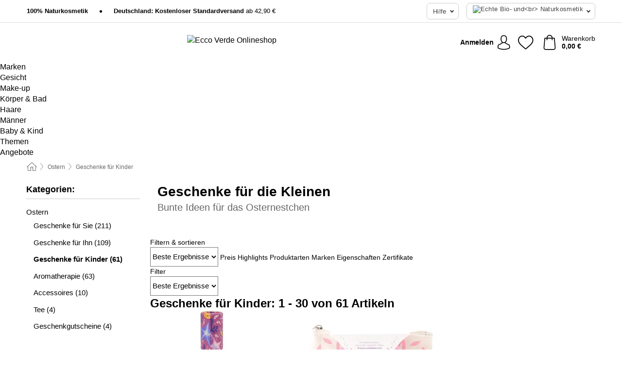

--- FILE ---
content_type: text/html; charset=UTF-8
request_url: https://www.ecco-verde.de/ostern/geschenke-fuer-kinder
body_size: 37307
content:
 <!DOCTYPE html> <html class="no-js" lang="de">                     <head> <script>
        window.shopCode = "eccoverde_de";
        window.serverLanguage = "de";
        window.ajaxPrefix = "/ajax/";
        window.urlPrefix = "";
    </script> <link rel="preconnect" href="//ec.nice-cdn.com">      <style>.container,.container--nospace{max-width:75.125rem}.container,.container--fluid,.container--nospace{display:flex;flex-direction:row;flex-wrap:wrap;margin:0 auto;width:100%}html{box-sizing:border-box;color:#222;font-size:1em;line-height:1.4;min-height:100%;-webkit-text-size-adjust:100%;--sl-scroll-lock-gutter:auto!important}::-moz-selection{background:#b3d4fc;text-shadow:none}::selection{background:#b3d4fc;text-shadow:none}audio,canvas,iframe,img,svg,video{vertical-align:middle}fieldset{border:0;margin:0;padding:0}textarea{-webkit-appearance:none;font-family:inherit;resize:vertical}.hidden{display:none!important;visibility:hidden}.visuallyhidden{border:0;clip:rect(0 0 0 0);height:1px;margin:-1px;overflow:hidden;padding:0;position:absolute;width:1px}.visuallyhidden.focusable:active,.visuallyhidden.focusable:focus{clip:auto;height:auto;margin:0;overflow:visible;position:static;width:auto}.invisible{visibility:hidden}.clearfix:after{clear:both;content:"";display:table}abbr,address,article,aside,audio,b,blockquote,body,body div,caption,cite,code,dd,del,details,dfn,dl,dt,em,fieldset,figure,footer,form,h1,h2,h3,h4,h5,h6,header,html,i,iframe,img,ins,kbd,label,legend,li,mark,menu,nav,object,ol,p,pre,q,samp,section,small,span,strong,sub,summary,sup,table,tbody,td,tfoot,th,thead,time,tr,ul,var,video{background:transparent;border:0;font-size:100%;font-weight:inherit;margin:0;padding:0;vertical-align:baseline}article,aside,details,figure,footer,header,nav,section,summary{display:block}*,:after,:before{box-sizing:border-box}embed,img,object{max-width:100%}ul{list-style:none}input[type=number]::-webkit-inner-spin-button,input[type=number]::-webkit-outer-spin-button{-webkit-appearance:none;margin:0}input[type=number]{-moz-appearance:textfield}sub,sup{font-size:75%;line-height:0;position:relative;vertical-align:baseline}sup{top:-.5em}sub{bottom:-.25em}input{line-height:normal}select{background:#fff;height:2.5rem}button{cursor:pointer;margin:0}.link{text-decoration:underline}.force-lazy{transform:translateY(6250rem)}.headline{font-size:1.75rem}.note{font-size:90%}.f-radio__button{align-items:center;border:.125rem solid #bebebe;border-radius:.625rem;color:#bebebe;cursor:pointer;display:flex;flex-grow:1;justify-content:center;margin:0 auto;padding:.9375rem .625rem}.f-radio:checked+.f-radio__button{background:#fff;border:.125rem solid #15837f;box-shadow:0 0 0 1px #15837f;color:#000}.h-search__field.f-field--clearable{padding-right:1.875rem}.f-field--clearable__btn{background:transparent;border:none;bottom:0;height:2.75rem;opacity:0;padding:0;position:absolute;right:.5625rem;top:0;transition:opacity .1s ease-out;visibility:hidden;width:2.25rem}.f-field--clearable__btn:focus{outline:none}.f-field--clearable__btn:hover{opacity:1}.f-filledin~.f-field--clearable__btn{opacity:.6;visibility:visible}.f-field--clearable--btn-spacing{right:2.75rem}body{font-family:Helvetica Neue,arial,-apple-system,blinkmacsystemfont,Roboto,Oxygen,Ubuntu,sans-serif,Apple Color Emoji,Segoe UI Emoji,Segoe UI Symbol;font-weight:400;overflow-x:hidden;width:100%;-webkit-font-smoothing:antialiased}a,body{color:#000}a{text-decoration:none}a:hover{color:#15837f}a:active,a:hover{outline:0}input,select{font-family:Helvetica Neue,arial,-apple-system,blinkmacsystemfont,Roboto,Oxygen,Ubuntu,sans-serif,Apple Color Emoji,Segoe UI Emoji,Segoe UI Symbol;font-size:.9375rem}.hr{background:#ddd;height:1px;margin:1.5em 0;overflow:hidden}.link>a:after{content:" ›"}.small{font-size:.85rem;line-height:1.3}.smaller{font-size:.75rem;line-height:1.3}strong{font-weight:700}h1,h2,h3,h4,h5,h6{font-family:Helvetica Neue,arial,-apple-system,blinkmacsystemfont,Roboto,Oxygen,Ubuntu,sans-serif,Apple Color Emoji,Segoe UI Emoji,Segoe UI Symbol;font-weight:700;line-height:1.3}img{height:auto}.text-right{text-align:right}.text-center{text-align:center}.state-green{color:#00856e}.state-orange{color:#cc4d00}.state-red{color:#ce1f4b}.state-yellow{color:#ff8b00}.select-styled{display:inline-block;margin-right:.3125rem;position:relative}.select-styled select{-webkit-appearance:none;-moz-appearance:none;background:url(//ec.nice-cdn.com/library/images/frontend/icons/selectbox-arrow.svg) 100% no-repeat #fff;background-size:2.1875rem 1.875rem;border:1px solid #bbb;border-radius:.1875rem;color:#333;cursor:pointer;display:inline-block;font-size:1rem;min-height:2.5rem;padding:0 2.5rem 0 .625rem;width:100%}.select-styled select:hover{border:1px solid #333}.select-styled select:focus{border:1px solid #666;box-shadow:0 0 0 .1875rem #e8e8e8;outline:none}.select-styled select:-moz-focusring{color:transparent;text-shadow:0 0 0 #333}.select-styled select::-ms-expand{display:none}.select-styled:hover select:after{display:none}.section__title{font-size:.9rem;font-weight:400;letter-spacing:.1em;margin-bottom:2rem;margin-left:.5rem;margin-right:.5rem;overflow:hidden;text-align:center;text-transform:uppercase;width:calc(100% - 1rem)}.section__title:after,.section__title:before{background-color:#ccc;content:"";display:inline-block;height:1px;margin-bottom:.3rem;position:relative;width:50%}.section__title:before{margin-left:-50%;right:1rem}.section__title:after{left:1rem;margin-right:-50%}.featured-products>.section__title,.subcategory-index-wrap>.section__title{font-size:1rem;font-weight:700;letter-spacing:.015rem;margin-bottom:1.5rem;text-align:left;text-transform:none}.subcategory-index-wrap>.section__title{margin-bottom:1rem}.featured-products>.section__title:after,.featured-products>.section__title:before,.subcategory-index-wrap>.section__title:after,.subcategory-index-wrap>.section__title:before{display:none}.featured-products.boughttogether>.section__title{font-size:1.1rem;margin-left:0;margin-right:0}.section__title--multiline{border-top:1px solid #ccc;margin-bottom:1em;margin-left:.5rem;margin-right:.5rem;text-align:center;width:calc(100% - 1rem)}.section__title--multiline a{background:#fff;display:inline-block;font-size:1.4rem;font-style:normal;font-weight:400;letter-spacing:.125rem;margin:auto;padding:0 1em;position:relative;text-transform:uppercase;top:-.7em}.section__title--multiline .note{color:#666;display:block;font-size:.6em;letter-spacing:0;margin-top:.1em;text-align:center;text-transform:none}.content h1,.login__headline{font-size:1.625rem;font-weight:700;line-height:1.25}.content h2.subtitle{line-height:1.5}.popup .content h1{font-size:1.625rem;line-height:1.25;overflow:hidden;padding-right:3.4375rem;text-overflow:ellipsis}.content>h1{margin-bottom:1rem}h2{font-size:1.375rem;line-height:1.4}.error__title{font-size:1.1875rem}.is-hidden{display:none!important}.svgsprite{display:inline-block;fill:currentcolor}.rotate180{transform:rotate(180deg)}.startpage .main--fullsize{margin:0;max-width:none;padding-top:0}.main-bg{background:#fff;width:100%}.main,.main--fullsize{font-size:.9em;margin:0 auto;max-width:75.125rem;padding:.5rem 0 2.5rem}.main.checkout{margin:0 auto}.category .main,.cms .main,.customer .main,.search .main{display:flex;flex-direction:row;flex-wrap:wrap;font-size:.9em;margin:0 auto;max-width:75.125rem;width:100%}.sidebar-wrap{background:#f8f8f8;box-shadow:0 .125rem 1.5rem rgba(0,0,0,.2);height:100%;left:-22.5rem;max-width:20rem;overflow-y:scroll;padding-bottom:1rem;padding-top:1rem;position:fixed;top:0;transform:translateZ(0);transition:transform .2s ease-out;width:100%;width:85%;z-index:5000}.category .sidebar-wrap,.search .sidebar-wrap{order:-1}.content{font-size:1rem;margin:0 auto 1.2em;padding:0 1rem;position:relative;width:100%}.content--list-page{margin:0 auto 2rem;position:relative;width:100%}.content--fullsize{margin:0 auto;position:relative;width:100%}.content--fullsize.error{padding-left:.5rem;padding-right:.5rem;width:100%}.content--fullsize.wishlist{max-width:52.5rem;padding-left:1.25rem;padding-right:1.25rem}.flexPair{display:flex;flex-wrap:wrap;margin:0 -.5rem}.flexPair--small{margin:0 -.25rem}.flexPair__item,.flexPair__item--async{display:flex;flex-grow:1;margin-bottom:.5rem;min-width:50%;padding:0 .5rem}.flexPair__item--async{min-width:0}.flexPair__item--small{padding:0 .25rem}.btn,.button{align-items:center;background-color:#fff;border:1px solid #444;border-radius:.4375rem;color:#444;display:inline-flex;flex-wrap:wrap;font-family:Helvetica Neue,arial,-apple-system,blinkmacsystemfont,Roboto,Oxygen,Ubuntu,sans-serif,Apple Color Emoji,Segoe UI Emoji,Segoe UI Symbol;font-size:1.0625rem;font-weight:400;hyphenate-character:unset;hyphens:none;justify-content:center;letter-spacing:.025em;line-height:1.2;min-height:3rem;padding:.3125rem 1.125rem;position:relative;text-align:center;text-decoration:none;text-transform:none;transition-duration:.15s;transition-property:background,border-color,box-shadow,color;transition-timing-function:ease-in-out;vertical-align:middle}.btn:hover,.button:hover{background-color:#fff;border:1px solid #000;box-shadow:0 0 0 1px #000;color:#000}.btn:focus,.button:focus{box-shadow:0 0 0 1px #444,0 0 0 .1875rem #fff,0 0 0 .3125rem #aaa;outline:none}.btn--primary,.btn--primary[disabled]:hover,.btn-primary,.btn-primary[disabled]:hover,.button.primary,.button.primary[disabled]:hover{background-color:#15837f;border:0;color:#fff;font-weight:700}.btn--primary:not([disabled]):hover,.btn-primary:not([disabled]):hover,.button.primary:not([disabled]):hover{background-color:#137672;border:0;box-shadow:none;color:#fff}.btn--primary:focus,.btn-primary:focus,.button.primary:focus{box-shadow:0 0 0 .125rem #fff,0 0 0 .25rem #15837f;outline:none}.btn--secondary,.btn-secondary{background-color:#15837f;border:0;color:#fff;font-weight:700}.btn--secondary:not([disabled]):hover,.btn-secondary:not([disabled]):hover{background-color:#137672;border:0;box-shadow:none;color:#fff}.btn--secondary:focus,.btn-secondary:focus,.button.secondary:focus{box-shadow:0 0 0 .125rem #fff,0 0 0 .25rem #15837f;outline:none}.btn[disabled],.button[disabled]{box-shadow:none;cursor:not-allowed;opacity:.5}.btn--arrow,.btn--next{font-size:1.125rem;justify-content:flex-start;padding-left:1rem;padding-right:4rem}.btn--arrow:after,.btn--next:after{background-size:1.5625rem .625rem;bottom:0;content:"";display:block;height:.625rem;margin:auto;position:absolute;right:1.5rem;top:0;transform:translateZ(0);transition:all .2s ease-in-out;width:1.5625rem}.btn--arrow:after,.btn--arrow:hover:after,.btn--next:after,.btn--next:hover:after{background-image:url("data:image/svg+xml;charset=utf-8,%3Csvg xmlns='http://www.w3.org/2000/svg' viewBox='0 0 25 10'%3E%3Cpath fill='%23fff' d='M24.797 4.522 20.37.198a.704.704 0 0 0-.979 0 .664.664 0 0 0 0 .955l3.248 3.171H.692A.684.684 0 0 0 0 5c0 .373.31.676.692.676h21.946l-3.247 3.17a.664.664 0 0 0 0 .956.7.7 0 0 0 .489.198.7.7 0 0 0 .49-.198l4.427-4.324a.664.664 0 0 0 0-.956'/%3E%3C/svg%3E")}.btn--arrow:hover:after,.btn--next:hover:after{transform:translate3d(.375rem,0,0)}.btn--animatedAddToCart{background:#15837f;border-color:#15837f;color:#fff;overflow:hidden;padding:0;width:100%}.btn--animatedAddToCart:hover{background:#137672;border-color:#137672;box-shadow:none;color:#fff}.btn--animatedAddToCart .t{transform:translateZ(0);transition:transform,.3s;width:100%}.added.btn--animatedAddToCart .t{transform:translate3d(-100%,0,0);transition-duration:0s;transition-property:transform}.btn--animatedAddToCart svg{bottom:0;left:0;margin:auto;opacity:0;position:absolute;right:0;top:0;transform:rotate(-5deg);transition:all .6s;width:1.25rem}.added.btn--animatedAddToCart svg{opacity:1}.checkmarkstroke{fill:none;stroke-width:0}.added .checkmarkstroke{fill:none;stroke:#fff;stroke-width:40;stroke-linecap:round;stroke-linejoin:round;stroke-miterlimit:10;stroke-dashoffset:320;animation:dash .3s ease-out forwards}@keyframes dash{0%{stroke-dashoffset:320}to{stroke-dashoffset:0}}.bundle__total .add-to-basket,.checkout-btn,.qty-wrap>.add-to-basket{font-size:1rem}.add-to-basket svg,.add-to-basket:hover svg{fill:#fff;transition-duration:.15s;transition-property:fill;transition-timing-function:ease-in-out}.submit>.btn-default{font-size:.9375rem;font-weight:400}.with-arrow{justify-content:flex-start;padding:.5rem 1.5rem .5rem 1rem}.with-arrow:after{border-color:#444;border-style:solid;border-width:.125rem .125rem 0 0;bottom:0;content:"";display:block;height:.5625rem;margin:auto;position:absolute;right:1rem;top:0;transform:rotate(45deg);transition-duration:.15s;transition-property:background,border-color,box-shadow,color;transition-timing-function:ease-in-out;width:.5625rem}.with-arrow:hover:after{border-color:#000}.btn--primary.with-arrow:after,.btn-primary.with-arrow:after{border-color:#fff;transition-duration:.15s;transition-property:background,border-color,box-shadow,color;transition-timing-function:ease-in-out}.btn--primary.with-arrow:hover:after,.btn--secondary.with-arrow:after,.btn--secondary.with-arrow:hover:after,.btn-primary.with-arrow:hover:after,.btn-secondary.with-arrow:after,.btn-secondary.with-arrow:hover:after{border-color:#fff}.qty-wrap .add-to-basket{padding-left:.5rem;padding-right:.5rem}.product-buy-box .add-to-basket.full{width:100%}.add-to-basket .se2ff5f3b25edd90d5f55efc00c718b98{margin-right:.125rem;position:relative;fill:#fff;color:#fff;height:1rem;top:-1px}.btn-group-secondary{display:flex}.btn-group-secondary a,.btn-group-secondary button{background-color:#fff;border:1px solid #15837f;border-right:none;color:#15837f;padding:.625rem 1rem}.btn-group-secondary a.active,.btn-group-secondary a:hover,.btn-group-secondary button.active,.btn-group-secondary button:hover{background-color:#15837f;color:#fff}.btn-group-secondary a:first-of-type,.btn-group-secondary button:first-of-type{border-bottom-left-radius:.1875rem;border-top-left-radius:.1875rem}.btn-group-secondary a:last-of-type,.btn-group-secondary button:last-of-type{border-bottom-right-radius:.1875rem;border-right:1px solid #15837f;border-top-right-radius:.1875rem}.btn--full{width:100%!important}.btn--wide{min-width:100%}.btn--small,.btn-small{font-size:.9375rem;min-height:2.5rem}.btn--tiny{font-size:.875rem;min-height:2.25rem}.btn--edit{background-color:#eee;border-color:#eee;border-radius:.4375rem;border-radius:7px;color:#505050;font-size:.8125rem;font-size:13px;line-height:1.2;min-height:2.0625rem;min-height:33px;padding:2px 16px}.btn--edit:hover{background-color:#dcdcdc;border-color:#dcdcdc;box-shadow:none;color:#505050}.btn--dropdown{padding:.25rem 1.5rem .25rem .75rem;position:relative}.btn--dropdown:after{border-bottom:.125rem solid #333;border-right:.125rem solid #333;bottom:0;content:"";height:.375rem;margin:auto;position:absolute;right:.625rem;top:-.1875rem;transform:rotate(45deg);width:.375rem}.btn--close{-webkit-appearance:none;-moz-appearance:none;appearance:none;background:transparent;border:0;border-radius:50%;cursor:pointer;display:block;height:2.5rem;outline:none;overflow:hidden;position:relative;width:2.5rem}.btn--close:before{background:hsla(0,0%,100%,.35);border:0;border-radius:50%;bottom:0;content:"";left:0;opacity:0;position:absolute;right:0;top:0;transform:scale(0);transition:opacity .2s ease-out,transform .2s ease-out}.btn--close:hover:before{opacity:1;transform:scale(1)}.btn--close:after{align-items:center;bottom:0;color:#888;content:"✕";display:flex;font-size:1.0625rem;justify-content:center;left:0;margin:auto;position:absolute;right:0;top:0;z-index:2}.btn--close:hover:after{color:#999}.dropdown{height:0;opacity:0;overflow:hidden;position:absolute;transition:opacity .15s ease-in-out;visibility:hidden;z-index:1800}.header{position:relative}.h-content{align-items:stretch;display:flex;flex-wrap:wrap;justify-content:space-between;margin:auto;max-width:75.125rem;padding:0 0 .5rem}.h-serviceBar{display:none}.h-usps{flex:1 1 auto;flex-wrap:wrap;font-size:.75rem;height:2.0625rem;justify-content:flex-start;overflow:hidden}.h-usps,.h-usps__item{align-items:center;display:flex;padding:0 .5rem}.h-usps__item{height:100%;margin-right:.5rem;position:relative;white-space:nowrap}.h-usps__item:not(:first-child):before{background:#000;border-radius:50%;content:"";height:.3125rem;margin-right:1.5rem;position:relative;width:.3125rem}.h-usps__link,.h-usps__title{color:#000;text-decoration:none}.h-usps__link:hover{color:#000;text-decoration:underline}.h-services{align-items:center;display:flex;flex:0 0 auto;justify-content:flex-end;padding:0 .5rem}.h-service{flex-shrink:0;padding:0 .5rem}.h-service__btn{border:1px solid #ccc;box-shadow:none;font-family:Helvetica Neue,arial,-apple-system,blinkmacsystemfont,Roboto,Oxygen,Ubuntu,sans-serif,Apple Color Emoji,Segoe UI Emoji,Segoe UI Symbol;font-size:.8125rem;min-height:2.125rem}.h-service__btn:focus,.h-service__btn:hover{background:#f4f4f4;border:1px solid #bbb;box-shadow:none}.h-hotline{font-size:.6875rem;line-height:1.2;margin-left:.5rem;padding-left:1.25rem;position:relative}.h-hotline__image{left:0;margin-top:-.375rem;position:absolute;top:50%}.h-hotline__imagePath{fill:#333}.h-hotline__label--inline{font-size:.8125rem;line-height:1.4}.h-hotline__link{color:#000;display:block;font-size:.8125rem;font-weight:700;text-decoration:none;white-space:nowrap}.h-hotline__link:hover{color:#000}.h-hotline__link--inline{display:inline;line-height:1.125rem}.h-hotline__times{color:rgba(0,0,0,.8);font-size:.6875rem}.h-shoppingWorld{display:none}.h-shoppingWorld__icon{height:1.5rem;width:auto}.h-logo{align-items:center;display:flex;flex:0 0 auto;margin-left:0;order:1;padding:.25rem 0 .25rem .75rem;position:relative}.h-logo__image{display:block;height:auto;margin:auto;width:8.125rem}.h-tools{align-items:center;display:flex;flex:0 1 auto;line-height:1.2;order:2}.h-tools__item{height:100%}.h-tools__item--account{position:static}.h-tools__link{align-items:center;color:#000;display:flex;font-size:.75rem;height:100%;justify-content:center;min-height:3rem;min-width:2.625rem;padding:0 .25rem;position:relative;text-decoration:none;white-space:nowrap}.h-tools__item:last-child .h-tools__link{min-width:3.25rem;padding:0 .75rem 0 0}.h-tools__link:hover{color:#000}.h-tools__link:hover .h-tools__icon{transform:scale(1.1)}.h-tools__icon__wrap{position:relative}.h-tools__icon{display:block;transition:transform .1s ease-out}.h-tools__icon--account{height:1.9375rem;width:1.625rem}.h-tools__icon--wishlist{height:1.8125rem;width:2rem}.h-tools__icon--minicart{height:2rem;width:1.625rem}.h-tools__iconPath,a:hover .h-tools__iconPath{fill:#000}.h-tools__icon__cartQuantity{align-items:center;background:#15837f;border:.125rem solid #fff;border-radius:1rem;bottom:.9375rem;color:#fff;display:flex;font-family:Arial,sans-serif;font-size:.75rem;height:1.5rem;justify-content:center;min-width:1.5rem;padding:0 .2rem;position:absolute;right:-.625rem;text-align:center;width:auto}.h-tools__text{display:block;max-width:5rem;overflow:hidden;text-overflow:ellipsis;vertical-align:middle;white-space:nowrap}.h-tools__text--account,.h-tools__text--minicart{display:none}.h-tools__text b{display:block;font-weight:700;overflow:hidden;text-overflow:ellipsis;white-space:nowrap}.breadcrumbs{align-items:center;background:transparent;display:flex;font-size:.75rem;margin:0 auto;max-width:75.125rem;overflow:hidden;padding:.5rem 1rem;width:100%}.breadcrumbs li{display:none;line-height:1.4rem;overflow:hidden;text-overflow:ellipsis;white-space:nowrap}.breadcrumbs>.back__to__home,.breadcrumbs>li:nth-of-type(2){display:inline-block;flex:0 0 auto}.breadcrumbs>li:last-of-type,.category .breadcrumbs>li:nth-last-of-type(2):not(:first-of-type),.product .breadcrumbs>li:nth-last-of-type(2):not(:first-of-type){display:inline-block;flex:1 1 auto}.category .breadcrumbs>li:last-of-type:not(:nth-of-type(2)),.product .breadcrumbs>li:last-of-type:not(:nth-of-type(2)){display:none}.breadcrumbs>li:nth-of-type(n+2):before{background-image:url("[data-uri]");background-repeat:no-repeat;background-size:.375rem .875rem;content:" ";display:inline-block;height:1.125rem;line-height:1;margin:0 .4375rem;opacity:.5;position:relative;vertical-align:middle;width:.5rem}.breadcrumbs a{color:#666}.breadcrumbs a:hover{color:#333;text-decoration:underline}.breadcrumbs .back__to__home a{background-image:url("[data-uri]");background-repeat:no-repeat;background-size:1.3125rem 1.125rem;display:block;height:1.25rem;opacity:.6;text-indent:-624.9375rem;width:1.3125rem}.breadcrumbs .back__to__home a:hover{opacity:.8}.sidebar{background:none;border-bottom:1px solid #ccc;padding:0}.sidebar-wrap.mobile-below{background:none;box-shadow:none;margin-bottom:1rem;max-width:100%;overflow:auto;padding:0 .75rem;position:static;width:100%;z-index:0}.sidebar-wrap.mobile-below .sidebar-list>li{margin-bottom:0}.sidebar-wrap.sb-expanded{transform:translate3d(22.5rem,0,0)}.sidebar-headline{color:#666;font-size:1.125rem;font-weight:400;margin-bottom:1.6rem;padding:0 1rem}.sidebar-close{cursor:pointer;display:block;position:absolute;right:0;top:.3125rem}.sidebar-close:after{color:#666;content:"✕";display:block;font-family:Arial,sans-serif;font-size:1.25rem;height:2.5rem;line-height:2.375rem;text-align:center;vertical-align:middle;width:2.5rem}.sidebarlogo{display:none}.sidebarlogo img{max-height:4.375rem;width:auto}.refine-results{display:none}.sidebar-nav-panel{overflow:hidden}.no-js .sidebar-nav-panel{display:none}.no-js .sidebar-nav-panel.shop-categories{display:inherit}.sidebar-nav-panel:last-child{border-bottom:1px solid #ccc}.sidebar-title{background:#f2f2f2;border-top:1px solid #ccc;color:#000;display:block;font-size:1.125rem;font-weight:700;margin:0;padding:.75rem 1.5625rem .75rem .9375rem;position:relative}.mobile-below .sidebar-title{border:1px solid #ddd}.expandable .sidebar-title{cursor:pointer}.expandable .sidebar-title:after{border-bottom:1px solid #333;border-right:1px solid #333;content:"";display:block;height:.5rem;position:absolute;right:.9375rem;top:1rem;transform:rotate(45deg);width:.5rem}.expanded .sidebar-title{border-bottom:1px solid #ccc}.expandable.expanded .sidebar-title:after{top:1.25rem;transform:rotate(-135deg)}.sidebar-content{overflow:hidden}.expandable .sidebar-content{max-height:0}.expandable.expanded .sidebar-content{max-height:312.5rem}.sidebar-content::-webkit-scrollbar{-webkit-appearance:none;width:.6875rem}.sidebar-content::-webkit-scrollbar-track{background-color:#e2e2e2;border-radius:.125rem}.sidebar-content::-webkit-scrollbar-thumb{background-color:#b5b5b5;border-radius:.125rem}.sidebar-content::-webkit-scrollbar-thumb:hover{background-color:#999}.sidebar-content.filter-price{overflow-y:visible;padding:0 1rem}.no-js .sidebar-nav-panel.expandable.price{display:none}.sidebar-list{padding:.625rem .9375rem}.sidebar-list.categories{margin:.5em 0 1.5em}.sidebar-list li{color:#000;cursor:pointer;display:block;font-size:1rem;font-weight:400;line-height:1.4;list-style-type:none;padding-bottom:.7em;padding-top:.7em;position:relative;vertical-align:middle}.sidebar-list a{display:block}.sidebar-list li[data-filter]:hover,.sidebar-list>li a:hover{background:transparent;color:#000;text-decoration:underline}.nr{color:#666;font-size:.8125rem;font-weight:400}.sidebar-list>li li>a{padding-left:1em}.sidebar-list>li li li>a{padding-left:2em}.sidebar-list>li li li li>a{padding-left:3em}.sidebar-list .active>a{color:#000;font-weight:700}.multi-select .filter__item{display:block;padding-left:1.75rem}.multi-select .filter__item--hasLink{padding-left:0}.multi-select .filter__item--hasLink a{padding-left:1.75rem}.filter__item.active{font-weight:700}.sidebar-list.multi-select .filter__item:before{background:#fff;border:1px solid #999;border-radius:.125rem;content:"";display:block;height:1.25rem;left:0;position:absolute;top:.7em;width:1.25rem;z-index:-1}.multi-select .filter__item.active:before{background:rgba(21,131,127,.7);border:1px solid rgba(21,131,127,.7)}.multi-select .filter__item.active:after{border-bottom:.125rem solid #fff;border-right:.125rem solid #fff;content:"";display:block;height:.6875rem;left:.4375rem;position:absolute;top:.5625rem;top:.8125rem;transform:rotate(35deg);width:.375rem;z-index:5}.category-rating-summary{display:none}.category-header{margin-bottom:1.5rem;padding:0 1rem;width:100%}.category-header>h1{font-size:1.5rem;font-weight:700;line-height:1.2;margin:0;text-align:left}.category-header>h2{color:#666;font-size:1.125rem;font-weight:400;line-height:1.4;margin-top:.1rem;text-align:left}.cat_header-txt-wrapper{margin-top:1rem}.cat_header-txt{font-size:1rem;line-height:1.5;width:100%}.cat_header-txt h2,.cat_header-txt h3,.cat_header-txt h4,.cat_header-txt h5,.cat_header-txt h6{margin-bottom:.5rem}.cat_header-txt ol,.cat_header-txt p,.cat_header-txt ul{margin-top:1rem}.cat_header-txt a{color:#15837f;text-decoration:underline}.cat_header-txt a:hover{color:#137672;text-decoration:none}.cat_header-txt ul>li{list-style:disc;margin-left:1.2rem}.category-header.image-banner>.teaser{margin:0 0 .9375rem}.category-header.image-banner .teaser__img{height:auto;width:100%}.category-header.image-banner>h1,.category-header.image-banner>h2,.category-header.image-banner>p{text-align:center}.page-turn{align-items:center;border-top:1px solid #ddd;display:flex;flex-wrap:wrap;justify-content:flex-start;padding-top:1.25rem;position:relative}.catalog-navbar.catalog-pagination{margin-bottom:1rem}.catalog-pagination>.page-turn,.page-turn.bottom{display:block}.catalog-settings{margin-top:2rem;width:100%}.hide-display-options .catalog-settings{margin-top:2rem}.category-header+.catalog-settings{margin-top:2.5rem}.category-header+.hide-display-options{margin-top:0}.catalog-navbar{margin-bottom:2rem;padding:0 1rem}.catalog-navbar.placeholder{height:0;overflow:hidden}.catalog-settings .page-turn{align-items:center;border-bottom:1px solid #ddd;display:flex;flex-flow:row wrap;gap:.5rem;justify-content:space-between;padding-bottom:.75rem;width:100%}.show-filters{align-items:center;-webkit-appearance:none;-moz-appearance:none;appearance:none;background-color:#fff;border:1px solid #666;border-radius:.375rem;color:#000;cursor:pointer;display:flex;font-size:.9375rem;gap:.375rem;height:2.5rem;justify-content:center;order:1;padding:.25rem .5rem;width:100%}.show-filters svg{width:1.125rem}.show-filters:focus{background-color:#fff}.item-count{display:block;font-size:1rem;font-weight:700;margin-bottom:.5rem;overflow:hidden;text-overflow:ellipsis;white-space:nowrap;width:100%}.hide-display-options .item-count{align-self:center}.catalog-sort-order{align-items:center;display:flex;flex:1;justify-content:flex-start;margin:0 -.5rem;order:2;text-align:center}.catalog-sort-order .f-item{flex:1 1 auto;margin:0;max-width:20rem}.catalog-sort-order .f-label{padding-top:.125rem}.catalog-hasFilter .catalog-sort-order{justify-content:center}.hide-display-options .catalog-sort-order{flex:1 0 100%;justify-content:flex-end}.catalog-display-options{align-items:center;align-self:center;display:flex;flex:0 1 auto;height:2rem;order:3}.catalog-display-options>div:first-child{border-right:1px solid #ccc}.toggle-view{align-items:center;-webkit-appearance:none;-moz-appearance:none;appearance:none;background:none;border:0;cursor:pointer;display:flex;height:2rem;justify-content:center;width:2rem}.toggle-view>svg{fill:#888;vertical-align:middle}.toggle-view.active>svg,.toggle-view:hover>svg{fill:#15837f}.toggle-view--grid svg,.toggle-view--list svg{height:1rem;width:1.1875rem}.no-js .catalog-display-options,.no-js .catalog-sort-order{display:none}.category .banner__title{font-size:1.05rem}.filter-list{align-items:flex-start;display:flex;font-size:.875rem;gap:.5rem;margin-top:.625rem;order:4;width:100%}.filter-list p{line-height:1.1;padding-top:.5rem}.filter-list>ul{display:flex;flex-flow:row wrap;gap:.5rem}.filter-list a{background:#eee;border-radius:.375rem;color:#333;display:block;line-height:1.1;padding:.5rem .625rem;vertical-align:middle}.filter-list a:hover{background:#ddd;color:#000}.clear-filter:before,.filter-list a:before{content:"✕";display:inline-block;font-family:Apple Color Emoji,Segoe UI Emoji,NotoColorEmoji,Segoe UI Symbol,Android Emoji,EmojiSymbols,sans-serif;font-size:.9375rem;font-weight:400;margin-right:.375rem;text-align:center;vertical-align:bottom}.clear-filter:before{vertical-align:baseline}.featured-products{margin:2em 0 0;padding:0 0 2.5em}.featured-products.favorites{display:flex;flex-direction:row;flex-wrap:wrap;margin:2rem 0;max-width:75.125rem;padding:0 0 1em;width:100%}.featured-products.favorites .product-v2{margin-bottom:0}.featured-products.favorites .product-v2:nth-of-type(3n){display:none}.category-index-wrap>.title,.featured-products>.title{border-top:1px solid #ddd;margin:1em 0 .5rem;text-align:center}.category-index-wrap>.title>strong,.featured-products>.title>strong{background:#fff;display:inline-block;font-size:.9375rem;font-weight:400;line-height:1;padding:0 1em;position:relative;top:-.7em}.product-color-swatches{display:flex;height:1.5rem;margin-top:.3125rem;padding:1px 0 0 1px}.product-color-swatches>.color{background:#fff;border:.125rem solid #fff;border-radius:50%;box-shadow:1px 1px .1875rem rgba(0,0,0,.2);display:inline-block;flex:0 0 auto;height:1.25rem;margin-right:.1875rem;padding:.125rem;vertical-align:middle;width:1.25rem}.product-color-swatches>.color--active{box-shadow:0 0 .125rem #000}.product-color-swatches>.color>span{border-radius:50%;display:block;height:.875rem;width:.875rem}.more-colors{color:#666;display:inline-block;font-size:.75rem;letter-spacing:-.002rem;line-height:1.25rem;margin-left:.1875rem;overflow:hidden;text-overflow:ellipsis;vertical-align:middle;white-space:nowrap}.lp-subcatIndex{margin:2rem auto}.lp-subcatIndex__heading{font-size:1rem;font-weight:700;margin-bottom:.5rem;padding:0 .5rem}.lp-subcatIndex__scrollWrap::-webkit-scrollbar{display:none}.lp-subcatIndex__list{display:flex;flex-flow:row wrap;width:100%}.lp-subcatIndex--buttons .lp-subcatIndex__list{padding:.125rem .25rem}.lp-subcatIndex__item{flex:0 0 auto;text-align:center}.lp-subcatIndex--images .lp-subcatIndex__item{margin-bottom:1rem;padding:0 .5rem;width:50%}.lp-subcatIndex--buttons .lp-subcatIndex__item{margin-bottom:.5rem;padding:0 .25rem}.lp-subcatIndex__link{display:block;font-size:.875rem;hyphens:auto;overflow:hidden;position:relative;text-align:center}.lp-subcatIndex__link,.lp-subcatIndex__link:hover{color:#000;text-decoration:none}.lp-subcatIndex--buttons .lp-subcatIndex__link{align-items:center;border:1px solid #aaa;border-radius:.5rem;display:flex;height:3rem;padding:.5rem 1rem}.lp-subcatIndex--buttons .lp-subcatIndex__link:focus,.lp-subcatIndex--buttons .lp-subcatIndex__link:hover{border:1px solid #666;box-shadow:0 0 0 1px #666}.lp-subcatIndex__imgWrap{border-radius:50%;display:block;height:100%;margin:0 auto .5rem;overflow:hidden;padding-top:calc(100% - .125rem);position:relative;width:100%}.lp-subcatIndex__img{border:0;height:100%;left:0;-o-object-fit:cover;object-fit:cover;position:absolute;top:0;width:100%}.lp-subcatIndex__img--placeholder{background:#eee}.brandSearchWrapper{height:4rem;margin:0 0 1rem;padding:0 1rem 1rem}.alphabeticIndex{margin-bottom:1.5rem;padding:0 1rem;position:relative}.cms .alphabeticIndex{padding:0}.alphabeticIndex:after{background-image:linear-gradient(90deg,hsla(0,0%,100%,0),#fff);bottom:0;content:"";display:block;pointer-events:none;position:absolute;right:0;top:0;width:2rem}.alphabeticIndex__list{background:#fff;display:flex;gap:.5rem;justify-content:flex-start;overflow-x:scroll;padding-bottom:.75rem;position:relative;overflow-scrolling:touch;-ms-overflow-style:-ms-autohiding-scrollbar;scrollbar-width:auto}.alphabeticIndex__item{font-size:1.1em;font-weight:700;text-align:center;width:2.25rem}.alphabeticIndex__item--linebreak{display:none}.alphabeticIndex__link{background:#f3f3f3;border-radius:.3125rem;color:#000;display:block;height:2.25rem;line-height:2.25rem;transition:all .1s ease-in-out;width:2.25rem}.alphabeticIndex__link:hover{background-color:#15837f;border:none;box-shadow:none;color:#fff;transition:all .1s ease-in-out}.alphabetic-wrapper{padding-left:.5rem;padding-right:.5rem;padding-top:2.5rem;width:100%}.alphabetic-wrapper:first-of-type{padding-top:0}.alphabetic-index-char{color:#15837f;font-size:2em;font-weight:700;line-height:1;margin-bottom:.4em}.alphabetic-index-list{-moz-column-count:1;column-count:1;-moz-column-gap:0;column-gap:0;counter-reset:section;list-style-type:none}.alphabetic-index-list>li{margin-bottom:.2em;overflow:hidden;position:relative;text-overflow:ellipsis;white-space:nowrap}.alphabetic-index-list>li>a{color:#000;display:inline-block;font-size:1rem;line-height:1.2;padding:.3rem 0}.alphabetic-index-list>li>a:hover{color:#000;text-decoration:underline}.productlist-footer{border-top:1px solid #ddd;flex-direction:row;flex-wrap:wrap;margin-bottom:1rem;padding:1.25rem 1rem}.productlist-footer,.productlist-footer__info{align-items:center;display:flex;justify-content:center}.productlist-footer__info{flex:1 1 auto;flex-direction:column;padding:.5rem 0}.productlist-footer__count{font-size:1.125rem;font-weight:700;line-height:1.2}.productlist-footer__infoVAT{font-size:.8125rem;margin:.5rem 0 0;text-align:center}.productlist-footer__pagination{align-items:center;display:flex;flex:0 0 auto;flex-direction:column;justify-content:center;padding:.5rem 0}.catalog-settings>.page-turn{background:none;border-bottom:1px solid #ddd;border-top:0;padding:0 0 .75rem}.productListEmpty{align-items:center;display:flex;flex-direction:column;margin-bottom:2rem}.productListEmpty__svg{height:5.625rem;margin-bottom:1.5rem;width:100%}.productListEmpty__path{fill:#15837f}.productListEmpty__text{font-size:1.0625rem;letter-spacing:.43px;line-height:1.2;margin-bottom:1rem;text-align:center}.productListEmpty__text:first-of-type{margin-bottom:2rem}.productListEmpty__btn{min-width:12.5rem}.spareparts{max-width:75.125rem;padding:1rem}.spareparts__headline{font-size:1.125rem;font-weight:700;line-height:1.4;margin:0 auto 1.5rem}.spareparts__linkswrap{align-items:center;display:flex;margin:0 auto 1.5rem}.spareparts__links__title{display:none}.spareparts__links{display:flex;flex-wrap:wrap}.spareparts__links .button{border-right:0}.spareparts__links li:last-of-type .button{border-right:inset}.spareparts__head{background:#fff;border:1px solid #d3d3d3;border-radius:.3125rem;box-shadow:1px 1px .875rem rgba(0,0,0,.08);margin:0 auto 2.5rem}.spareparts__imagewrap{align-items:center;border-style:solid;display:flex;height:100%;padding:2rem;width:100%}@keyframes shadowPulse{0%{box-shadow:0 0 1.25rem .3125rem #000}to{box-shadow:1px 1px .875rem rgba(0,0,0,.08)}}.shadow-pulse{animation-duration:3s;animation-iteration-count:1;animation-name:shadowPulse;animation-timing-function:linear}.spareparts__image{display:block;height:auto;margin:0 auto;max-width:100%}.spareparts__tablewrap{display:flex;flex-direction:column;justify-content:center;padding:1rem}.spareparts__table__title{display:none}.spareparts__table{border-collapse:collapse;border-spacing:0;width:100%}.spareparts__table td{padding-bottom:.8rem}.spareparts__table .index{text-align:center;white-space:nowrap}.spareparts__table .index span{align-items:center;background:#0e5754;border-radius:50%;color:#fff;display:inline-flex;font-size:.75rem;font-weight:600;height:1.5625rem;justify-content:center;margin:0 auto;width:1.5625rem}.spareparts__table .artnr{padding-right:1rem;white-space:nowrap}.spareparts__table .arttitle a{color:#15837f}.spareparts__table .arttitle a:hover{color:#137672;text-decoration:underline}.reference-number{align-items:center;background:#0e5754;border-radius:50%;box-shadow:1px 1px .875rem rgba(0,0,0,.08);color:#fff;display:flex;font-size:.75rem;font-weight:600;height:1.5625rem;justify-content:center;left:-.3125rem;position:absolute;top:-.75rem;width:1.5625rem}.spareparts__list{margin:0 auto}.spareparts__list__headline{font-size:1.25rem;margin-bottom:1rem}.spareparts__list .productlist{margin:0 -.9375rem;width:auto}.spareparts__list .product-v2{display:inline-block;margin-top:-2.5rem;padding-top:2.5rem;width:100%}.spareparts__list .product__imagewrap{background:#fff;border:1px solid #d3d3d3;border-radius:.3125rem;box-shadow:1px 1px .875rem rgba(0,0,0,.08);margin-bottom:1rem;padding:.3125rem}.spareparts__list .product__title{min-height:0}.spareparts__list .qty-wrap{display:flex;flex-direction:row;margin-top:.625rem}.select-styled.quantity{flex:0 0 4.6875rem;margin-bottom:.625rem}.spareparts__list .qty-wrap .quantity{margin-bottom:0}.spareparts__list .qty-wrap .quantity select{border-radius:.4375rem}.skip-links{list-style:none;margin:0;padding:0}.skip-links a{background-color:#000;color:#fff;font-weight:700;padding:.5rem;position:absolute;text-decoration:none;top:-3em}.skip-links a:focus{top:0;z-index:1000000000}.table__scrollable table,.table__wrap{display:block;overflow-x:auto;width:100%}.table__scrollable table{overflow-y:hidden}.table{border-collapse:collapse;margin-bottom:1rem;width:auto}.table.full{width:100%}.table.outerborder{border:1px solid #ccc}.table.striped tbody tr:nth-of-type(odd){background-color:rgba(0,0,0,.05)}.table td,.table th{padding:.75rem;vertical-align:top}.table th,.table.bordered tr{border-bottom:1px solid #ccc}img.right-aligned{float:right;margin:0 0 1em 1em}img.left-aligned{float:left;margin:0 1em 1em 0}.swiper-container{margin:0 auto;overflow:hidden;position:relative;z-index:1}.swiper-container-no-flexbox .swiper-slide{float:left}.swiper-wrapper{box-sizing:content-box;display:flex;transition-property:transform;z-index:1}.swiper-slide,.swiper-wrapper{height:100%;position:relative;width:100%}.swiper-slide{flex-shrink:0}.swiper-container .swiper-notification{left:0;opacity:0;pointer-events:none;position:absolute;top:0;z-index:-1000}.swiper-wp8-horizontal{touch-action:pan-y}.swiper-wp8-vertical{touch-action:pan-x}.swiper-button-next,.swiper-button-prev{background-position:50%;background-repeat:no-repeat;background-size:1.6875rem 2.75rem;cursor:pointer;height:2.75rem;margin-top:-1.375rem;position:absolute;top:50%;width:1.6875rem;z-index:10}.swiper-button-next:after,.swiper-button-prev:after{border-color:#2e2d2c;border-style:solid;border-width:1px 1px 0 0;bottom:0;content:"";display:block;height:1.375rem;left:0;margin:auto;position:absolute;right:0;top:0;transform:rotate(45deg);width:1.375rem}.swiper-button-prev:after{transform:rotate(225deg)}.swiper-button-next.swiper-button-disabled,.swiper-button-prev.swiper-button-disabled{cursor:auto;opacity:.35;pointer-events:none}.swiper-button-prev,.swiper-container-rtl .swiper-button-next{left:.625rem;right:auto}.swiper-button-next,.swiper-container-rtl .swiper-button-prev{left:auto;right:.625rem}.swiper-pagination{text-align:center;transition:.3s;z-index:10}.swiper-pagination.swiper-pagination-hidden{opacity:0}.swiper-pagination-bullet{background:#000;border-radius:100%;display:inline-block;height:.5rem;opacity:.2;width:.5rem}button.swiper-pagination-bullet{-webkit-appearance:none;-moz-appearance:none;appearance:none;border:none;box-shadow:none;margin:0;padding:0}.swiper-pagination-clickable .swiper-pagination-bullet{cursor:pointer}.swiper-pagination-bullet-active{background:#007aff;opacity:1}.swiper-lazy-preloader{animation:swiper-preloader-spin 1s steps(12) infinite;height:2.625rem;left:50%;margin-left:-1.3125rem;margin-top:-1.3125rem;position:absolute;top:50%;transform-origin:50%;width:2.625rem;z-index:10}@keyframes swiper-preloader-spin{to{transform:rotate(1turn)}}.fancybox-overlay{display:none;left:0;overflow:hidden;position:absolute;top:0;z-index:8010}.fancybox-overlay-fixed{bottom:0;position:fixed;right:0}.countdown-wrap{align-items:center;display:flex;font-size:1rem;padding:0}.countdown-label{margin-right:.5rem}.countdown-label .headline{color:#ce1f4b;font-size:1.1875rem}.deals__emptyContainer{align-items:center;display:flex;flex-flow:column}.deals__image{height:auto;margin-bottom:2.5rem;width:90%}.content .deals__section{color:#15837f;font-size:1.75rem;font-weight:700;margin-bottom:1.5rem}.deals__discoverProductsText,.deals__nextDealsInfo{font-size:1.125rem;margin-bottom:.875rem}.countdown-wrap.category{align-items:center;flex-flow:column;justify-content:center;margin-bottom:2rem}.countdown-wrap.category .countdown-label{display:block;margin:0 0 1rem;text-align:center}.countdown-wrap.category .headline{font-size:2rem;font-weight:700}.countdown-wrap.category p.info{font-size:1rem;font-weight:400}.countdown,.countdown__large{color:#fff;display:flex}.countdown__large{margin-bottom:3rem}.countdown .item{line-height:1.1;padding:.3rem 0;width:2.5rem}.countdown .item,.countdown__large .item{background:#333;display:flex;flex-direction:column;justify-content:center;margin-right:1px;text-align:center}.countdown__large .item{line-height:1.15;padding:.5rem 0}.countdown .item.first,.countdown__large .item.first{border-bottom-left-radius:.375rem;border-top-left-radius:.375rem}.countdown .item.last,.countdown__large .item.last{border-bottom-right-radius:.375rem;border-top-right-radius:.375rem}.countdown .item.hidden,.countdown__large .item.hidden{display:none}.countdown .value,.countdown__large .value{display:block;font-size:1rem}.countdown .label,.countdown__large .label{display:block;font-size:.6875rem}.countdown-wrap.category .countdown .item{padding:.5rem 0;width:3.75rem}.countdown-wrap.category .countdown__large .item{display:flex;width:4rem}.countdown-wrap.category .countdown .value{font-size:1.3125rem}.countdown-wrap.category .countdown__large .value{font-size:1.5rem}.countdown-wrap.category .countdown .label{font-size:.75rem}.countdown-wrap.category .countdown__large .label{font-size:1rem}.deals__genericImageBG{fill:#15837f}.grid-view{display:flex;flex-flow:row wrap;padding:0 .25rem}.product-v2{display:flex;flex-direction:column;font-size:.8125rem;height:auto;margin-bottom:3rem;padding-left:.5rem;padding-right:.5rem;position:relative;width:50%}.product-v2:after{clear:both;content:"";display:table}.product__imagewrap{align-items:center;display:flex;justify-content:center;margin-bottom:1.5625rem;position:relative}.product__image{aspect-ratio:1/1;display:block;margin:auto;max-height:100%;max-width:100%;-o-object-fit:contain;object-fit:contain}.product__contentwrap{display:flex;flex-direction:column;flex-grow:1;position:relative}.spareparts .product__contentwrap{flex-grow:0}.product__title{flex-grow:1;font-size:.875rem;font-weight:400;line-height:1.3;min-height:4rem}.content--list-page .product__title{hyphenate-character:auto;hyphens:auto}.product__subtitle{display:-webkit-box;-webkit-box-orient:vertical;-webkit-line-clamp:2;color:#666;font-size:100%;line-height:1.4;margin:0;overflow:hidden}.product__title h3,.product__title h4,.product__title h5{font-size:inherit;font-weight:400;margin-bottom:0}.product__brand{display:block}.product__articlenumber{color:#666;font-size:.7rem;line-height:1.5}.product__content{color:#666;display:block;font-size:.8125rem;margin-top:.15rem}.product__content--withArrow:before{background:url(//ec.nice-cdn.com/library/images/frontend/arrows/icon-arrow.svg);background-repeat:no-repeat;content:"";display:inline-block;height:.5rem;margin-right:.1875rem;width:1rem}.productVariants{align-items:baseline;display:flex;flex-direction:row}.product__features{margin-top:1rem;min-height:4.2rem}.product__features--list{color:#666;font-size:.8125rem;list-style:disc inside}.product__features--list li{line-height:1.6;list-style-type:square;margin-top:.1rem;overflow:hidden;text-overflow:ellipsis;white-space:nowrap}.product__footer{margin-top:1rem}.product__footer .price{font-size:.9375rem}.product__footer>.stockstate{font-size:.8125rem;font-weight:700}.product__footer>.stockstate--text{font-size:.9em}.product-v2 .starswrap{margin-bottom:.5rem;min-height:1.4375rem}.product-v2 .rating-count{font-size:.6875rem;overflow:hidden;text-overflow:ellipsis;white-space:nowrap}.product-v2 .pr__labels{left:.5rem;position:absolute;top:0}.pr__badges{left:.625rem;position:absolute;top:2.1875rem}.pr__badges li{display:block;margin-bottom:.625rem}.pr__badges img{display:block;width:2.8125rem}.add-to-cart-form{width:100%}.flag{background:#fff;border-radius:.25rem;display:inline-block;font-size:.75rem;font-weight:700;letter-spacing:.05em;line-height:1.1;margin-right:.375rem;padding:.25rem .5rem}.flag.bestseller{border:1px solid #cc4d00;color:#cc4d00}.flag.new{border:1px solid #00856e;color:#00856e}.flag.sale-tag{border:1px solid #ce1f4b;color:#ce1f4b}.flag.sale{background:#ce1f4b;border-radius:.1875rem;color:#fff;font-size:.8em;letter-spacing:0;margin-left:.25rem;padding:.3em .375rem;position:static;vertical-align:middle}.price{color:#000;font-size:.9375rem;font-weight:700}.instead-price{color:#000;font-weight:400;text-decoration:line-through!important}.reduced-price{color:#ce1f4b!important;font-weight:700}.main-price .reduced-price{font-size:1.1875rem}.price-saving{color:#ce1f4b;font-weight:700}.sup,sup{font-size:.7em;position:relative;top:-.3em}.percent-saving{background:#ce1f4b;border-radius:.1875rem;color:#fff;font-size:.9em;font-weight:400;line-height:1.2;padding:.125rem .3125rem;vertical-align:middle}.stars{align-items:center;direction:ltr;display:flex;unicode-bidi:bidi-override}.stars i{color:#ff8b00;display:inline-block;font-family:Segoe UI Symbol,Arial,sans-serif;font-size:1.0625rem;font-style:normal;margin-right:.05em;position:relative}.stars--small i{font-size:.875rem}.stars.large i{font-size:1.375rem}.stars.large span{line-height:1.375rem;vertical-align:middle}.stars .full:after{color:#ff8b00;content:"★";left:0;position:absolute;top:0}.stars i:before{content:"☆"}.stars .half:after{color:#ff8b00;content:"★";left:0;overflow:hidden;position:absolute;top:0;width:48%}.rating-count{color:#666;font-size:.75rem;height:.75rem;margin-left:.2em;vertical-align:middle}.stock-state{font-size:.9375rem;font-weight:700}.stock-state a{color:inherit;text-decoration:underline}.stock-state a:hover{color:inherit}.available{color:#00856e}.unavailable{color:#ce1f4b;font-weight:700}.availableAtDate,.preorder{color:#cc4d00}.preorder,.restricted{font-weight:700}.restricted{color:#ce1f4b}.stock-state.pre-order{color:#000}.stock-state.country-restricted{color:#ce1f4b}.free-del{color:#cc4d00;font-weight:700}.stock-state>span{color:#333;font-size:.8125rem;font-weight:500}.stock-state>span.description{font-size:.9375rem}.stock-state-highlight{border:.1875rem solid #ce1f4b;border-radius:.5rem;font-size:1.1875rem;padding:.9375rem}.stock-state-highlight span{display:block;font-size:1rem;margin-top:.7em}.stock-state-highlight--preorder{border:.1875rem solid #cc4d00;border-radius:.25rem;color:#cc4d00;font-size:1.1875rem;padding:.9375rem}.stock-state-highlight--preorder .stock-state-large{font-size:1rem;margin-top:.7em}.stock-state-highlight--preorder span{color:#000}.select__list{height:0;opacity:0;position:absolute;visibility:hidden}.orderChangeRequest{margin:0 auto;max-width:40rem;padding:.9375rem}.orderChangeRequest__fancyWrap{bottom:0;top:auto!important}.orderChangeRequest__fancyWrap .fancybox-skin{border-bottom-left-radius:0;border-bottom-right-radius:0}.orderChangeRequest__headline{font-size:1.6875rem;letter-spacing:.68px;margin-bottom:2.1875rem;padding-top:.625rem;text-align:center}.orderChangeRequest__options{display:none}.orderChangeRequest__text{font-size:1rem;letter-spacing:.42px;margin-bottom:1.875rem}.orderChangeRequest__btns{display:flex;flex-direction:column-reverse;justify-content:center}.orderChangeRequest__cancelBtn{margin:.625rem 0}.orderChangeRequest__row{display:flex;flex-wrap:wrap;font-size:.9375rem;justify-content:space-between}.orderChangeRequest__orderNum{font-size:1rem;font-weight:500;margin-bottom:.4375rem;padding-right:.25rem}.orderChangeRequest__orderNum.highlight>span{background:#ffdc8c;border-radius:.4375rem}.orderChangeRequest__date{font-size:1rem;font-weight:500;margin-bottom:.625rem}.orderChangeRequest__items{margin-bottom:2.5rem}.orderChangeRequest__items,.orderChangeRequest__price{font-size:1rem;font-weight:500}.orderChangeRequest__divider{border-top:1px solid #ddd;padding-top:.625rem}.orderChangeRequest__flexPair{margin-bottom:1.875rem}.orderChangeRequest__radioBtns{display:block;padding:0}.orderChangeRequest__serviceText{display:none}.orderChangeRequest__flexPairService{display:block}.orderChangeRequest__img{display:block;margin:0 auto 3.125rem}.orderChangeRequest__arrow{display:block;margin:0 auto 1.875rem}.orderChangeRequest__openChat{display:flex;justify-content:center}.orderChangeRequest__openChatBtn{margin-bottom:1.875rem}.orderChangeRequest__closeBtn{display:block;margin:0 auto;width:50%}.orderChangeRequest__phoneText{margin-bottom:1.875rem;text-align:center}.orderChangeRequest__phoneNum{align-items:center;color:#158a86;display:flex;font-size:1.75rem;font-weight:500;justify-content:center;margin-bottom:1.875rem}.orderChangeRequest__phone{margin-right:.9375rem}.orderChangeRequest__radioBtnsHeadline{font-size:1.5rem;letter-spacing:1px;margin-bottom:1.25rem;padding-top:1.25rem}.orderChangeRequest__alreadyPaid{display:none}.orderChangeRequest__alreadyPaidService{color:#158a86;display:flex;margin-bottom:1.875rem;margin-top:-1.875rem}.cancelOrder{padding:1rem}.cancelOrder__fancyWrap{bottom:0;top:auto!important}.cancelOrder__fancyWrap .fancybox-skin{border-bottom-left-radius:0;border-bottom-right-radius:0}.cancelOrder__headline{font-size:1.6875rem;letter-spacing:.68px;margin-bottom:2.1875rem;padding-top:.625rem;text-align:center}.cancelOrder__section{margin-bottom:1.5rem}.cancelOrder__options{display:none}.cancelOrder__text{font-size:1.0625rem;letter-spacing:.42px;margin-bottom:1.875rem}.cancelOrder__btns{display:flex;flex-direction:column-reverse;justify-content:center}.cancelOrder__cancelBtn{margin:.625rem 0}.cancelOrder__row{display:flex;flex-wrap:wrap;font-size:.9375rem;justify-content:space-between}.cancelOrder__orderNum{font-size:1rem;font-weight:500;margin-bottom:.4375rem;padding-right:.25rem}.cancelOrder__orderNum.highlight>span{background:#ffdc8c;border-radius:.4375rem}.cancelOrder__date{font-size:1rem;font-weight:500;margin-bottom:.625rem}.cancelOrder__items{margin-bottom:2.5rem}.cancelOrder__items,.cancelOrder__price{font-size:1rem;font-weight:500}.cancelOrder__divider{border-top:1px solid #ddd;padding-top:.625rem}.cancelOrder__flexPair{flex-direction:column-reverse;margin-bottom:1.875rem}.cancelOrder__radioBtns{display:block;padding:0}.cancelOrder__serviceText{display:none}.cancelOrder__flexPairService{display:block}.cancelOrder__img{display:block;margin:0 auto 3.125rem}.cancelOrderIconFillColor{fill:#15837f}.cancelOrder__arrow{display:block;margin:0 auto 1.875rem}.cancelOrder__openChat{display:flex;justify-content:center}.cancelOrder__openChatBtn{margin-bottom:1.875rem}.cancelOrder__closeBtn{display:block;margin:0 auto;width:50%}.cancelOrder__btnWrap{display:flex;justify-content:center}.cancelOrder__phoneText{margin-bottom:1.875rem;text-align:center}.cancelOrder__phoneNum{align-items:center;color:#158a86;display:flex;font-size:1.75rem;font-weight:500;justify-content:center;margin-bottom:1.875rem}.cancelOrder__phone{margin-right:.9375rem}.cancelOrder__radioBtnsHeadline{font-size:1.5rem;letter-spacing:1px;margin-bottom:1.25rem;padding-top:1.25rem}.cancelOrder__alreadyPaid{display:none}.cancelOrder__alreadyPaidService{color:#158a86;display:flex;margin-bottom:1.875rem;margin-top:-1.875rem}.category-image-index>.title>strong,.featured-products>.title>strong{font-size:.95rem;letter-spacing:.1em;text-transform:uppercase}.grid-view .product-v2:nth-child(n+3) .product__imagewrap{border-top:1px solid #e4e4e4;padding-top:2.5rem}.grid-view .product-v2:nth-child(n+3) .pr__labels{top:2.5rem}.global-promo-wrap{background:#fafafa;box-shadow:inset 0 .4375rem .9375rem rgba(0,0,0,.03);margin:0}.global-promo{background:none}.text-promo>ul>li:not(:last-of-type):after{content:none}@media (pointer:coarse){.lp-subcatIndex__scrollWrap{overflow-x:scroll;scroll-behavior:smooth;scroll-snap-type:x mandatory;width:100%;-webkit-overflow-scrolling:touch;-ms-overflow-style:none;position:relative;scrollbar-width:none}}@media (width >= 0)and (pointer:coarse){.lp-subcatIndex__list{flex-flow:row nowrap}.lp-subcatIndex--images .lp-subcatIndex__item{margin-bottom:0;width:40%}.lp-subcatIndex--buttons .lp-subcatIndex__item{margin-bottom:0}}@media (min-width:22.5rem){.h-tools__link{min-width:3rem}.h-tools__item:last-child .h-tools__link{padding:0 1rem 0 0}.h-tools__text{max-width:4.375rem}.h-tools__text--account{display:block;margin-right:.5rem;text-align:right}.show-filters{padding:.25rem .625rem;width:auto}.select-styled.quantity{margin-bottom:0;margin-right:.625rem}.deals__image{width:52%}.countdown-wrap.category .countdown__large .item{width:5rem}.countdown-wrap.category .countdown__large .value{font-size:1.8rem}.countdown-wrap.category .countdown__large .label{font-size:1.25rem}}@media (min-width:35.5rem){.section__title,.section__title--multiline{margin-left:.9375rem;margin-right:.9375rem;width:calc(100% - 1.875rem)}h2{font-size:1.5rem;line-height:1.3}.hideDesktop--568{display:none!important}.content,.content--fullsize.error{padding-left:.9375rem;padding-right:.9375rem}.bundle__total .add-to-basket,.checkout-btn,.qty-wrap>.add-to-basket{font-size:1rem}.btn--wide{min-width:18.75rem}.h-content{align-items:center}.h-logo__image{width:9.375rem}.h-tools__item--account{position:relative}.h-tools__item:last-child .h-tools__link{padding:0 .5rem}.h-tools__text{max-width:none}.h-tools__text--minicart{display:block;margin-left:.75rem}.h-tools__text b{text-overflow:clip}.breadcrumbs>li:nth-of-type(3){display:inline-block;flex:0 0 auto}.category-header{padding-left:.9375rem;padding-right:.9375rem}.featured-products.favorites .product-v2:nth-of-type(3n){display:flex}.category-index-wrap>.title,.featured-products>.title{margin:1em 0}.lp-subcatIndex__heading{padding:0 1rem}.lp-subcatIndex__list{padding:0 .5rem}.lp-subcatIndex--buttons .lp-subcatIndex__list{padding:.125rem .75rem}.lp-subcatIndex--images .lp-subcatIndex__item{width:33.3333%}.alphabetic-wrapper{padding-left:.9375rem;padding-right:.9375rem}.alphabetic-index-list{-moz-column-count:2;column-count:2;-moz-column-gap:1.25rem;column-gap:1.25rem}.productlist-footer{flex-wrap:nowrap;justify-content:space-between}.productlist-footer__info{align-items:flex-start}.productlist-footer__infoVAT{text-align:start}.productlist-footer__pagination{align-items:flex-end}.reference-number{font-size:1.25rem;height:2.5rem;left:-.9375rem;top:-.9375rem;width:2.5rem}.spareparts__list .product-v2{width:50%}.countdown-wrap.category .countdown .item{width:5rem}.grid-view{padding:0}.product-v2{padding-left:.9375rem;padding-right:.9375rem;width:33.3333333333%}.pr__badges,.product-v2 .pr__labels{left:.9375rem}.orderChangeRequest__headline{font-size:1.875rem;letter-spacing:.75px;margin-bottom:3.125rem;padding-top:0}.orderChangeRequest__options{display:block;margin-bottom:1.875rem;width:100%}.orderChangeRequest__text{font-size:1.125rem;letter-spacing:.45px}.orderChangeRequest__date,.orderChangeRequest__orderNum,.orderChangeRequest__row{font-size:1.125rem}.orderChangeRequest__items{font-size:1.125rem;margin-bottom:0}.orderChangeRequest__price{font-size:1.125rem}.orderChangeRequest__divider{margin-bottom:2.5rem}.orderChangeRequest__radioBtns{display:none}.orderChangeRequest__serviceText{display:block;font-size:1.125rem;margin-bottom:1.875rem}.orderChangeRequest__flexPairService{display:none}.orderChangeRequest__alreadyPaid{color:#158a86;display:flex;margin-bottom:1.875rem;margin-top:-1.875rem}.cancelOrder__headline{font-size:1.875rem;letter-spacing:.75px;margin-bottom:3.125rem;padding-top:0}.cancelOrder__options{display:block;width:100%}.cancelOrder__text{font-size:1.125rem;letter-spacing:.45px}.cancelOrder__date,.cancelOrder__orderNum,.cancelOrder__row{font-size:1.125rem}.cancelOrder__items{font-size:1.125rem;margin-bottom:0}.cancelOrder__price{font-size:1.125rem}.cancelOrder__divider{margin-bottom:2.5rem}.cancelOrder__radioBtns{display:none}.cancelOrder__serviceText{display:block;font-size:1.125rem;margin-bottom:1.875rem}.cancelOrder__flexPairService{display:none}.cancelOrder__alreadyPaid{color:#158a86;display:flex;margin-bottom:1.875rem;margin-top:-1.875rem}.grid-view .product-v2:nth-child(n+3) .product__imagewrap{border-top:none;padding-top:0}.grid-view .product-v2:nth-child(n+4) .product__imagewrap{border-top:1px solid #e4e4e4;padding-top:2.5rem}.grid-view .product-v2:nth-child(n+3) .pr__labels{top:0}.grid-view .product-v2:nth-child(n+4) .pr__labels{top:2.5rem}}@media (min-width:35.5rem)and (pointer:coarse){.lp-subcatIndex--images .lp-subcatIndex__item{width:23%}}@media (min-width:48rem){.f-radio__button{padding:1.25rem 0}.content h1,.login__headline,.popup .content h1{font-size:1.75rem;line-height:1.2}.error__title{font-size:1.3125rem}.hide-desktop{display:none}.hideDesktop--768{display:none!important}.bundle__total .add-to-basket,.checkout-btn,.qty-wrap>.add-to-basket{font-size:1.125rem}.h-content{flex-wrap:nowrap;justify-content:space-between;padding:.5rem;position:relative}.h-serviceBar{align-items:center;border-bottom:1px solid #ddd;display:flex;padding:.375rem 0}.h-hotline__label--inline,.h-hotline__link{font-size:.875rem}.h-logo{margin-left:48px;padding:.25rem .5rem;top:-.25rem}.h-logo__image{width:10rem}.h-tools{order:3}.h-tools__link{font-size:.8125rem}.h-tools__item:last-child .h-tools__link{padding:0 .5rem 0 0}.h-tools__text{max-width:7.5rem}.h-tools__text--minicart{display:none}.h-tools__text b{overflow:hidden;text-overflow:ellipsis;white-space:nowrap}.breadcrumbs>li{display:inline-block!important;flex:0 0 auto!important}.cms-nav .sidebar-list{padding:0 .25rem}.category-header>h1{font-size:1.625rem}.category-header>h2{font-size:1.1875rem}.featured-products.favorites{margin:2rem 0 4rem}.category-index-wrap>.title>strong,.featured-products>.title>strong{font-size:1rem}.lp-subcatIndex{background:none;margin:3rem auto 2rem}.lp-subcatIndex__list{padding:0}.lp-subcatIndex--images .lp-subcatIndex__item{margin-bottom:2rem;padding:0 1rem;width:25%}.lp-subcatIndex--buttons .lp-subcatIndex__item{margin-bottom:.5rem}.lp-subcatIndex__link{font-size:.9375rem}.lp-subcatIndex__link:hover{text-decoration:underline}.lp-subcatIndex--buttons .lp-subcatIndex__link:focus,.lp-subcatIndex--buttons .lp-subcatIndex__link:hover{text-decoration:none}.lp-subcatIndex__title{position:relative}.alphabeticIndex:after{display:none}.alphabeticIndex__list{flex-wrap:wrap;margin:0 auto;overflow:visible;padding-bottom:0;width:100%}.alphabeticIndex__item--linebreak{display:block;flex-basis:100%;height:.375rem;margin:0}.spareparts__headline{font-size:1.125rem}.spareparts__list .product-v2{width:33.33333%}.select-styled.quantity{flex:0 0 5.3125rem}.deals__discoverProductsText,.deals__nextDealsInfo{font-size:1.3125rem}.countdown-wrap.category{flex-flow:row;margin-bottom:2.5rem}.countdown-wrap.category .countdown-label{display:inline-block;margin:0 1.5rem 0 0}.countdown-wrap.category .countdown__large .item{width:7rem}.countdown-wrap.category .countdown .value{font-size:1.5rem}.countdown-wrap.category .countdown__large .value{font-size:2rem}.countdown-wrap.category .countdown .label{font-size:.8125rem}.product-v2{font-size:.875rem}.product__title{font-size:.9375rem}.content--list-page .product__title{hyphens:none}.product__footer .price{font-size:1.125rem}.product-v2 .rating-count{font-size:.6875rem}.pr__badges img{width:3.125rem}.flag{font-size:.8125rem}.orderChangeRequest{flex-direction:column;justify-content:center;padding:2.5rem}.orderChangeRequest__fancyWrap{bottom:auto;top:0!important}.orderChangeRequest__fancyWrap .fancybox-skin{border-bottom-left-radius:.6875rem;border-bottom-right-radius:.6875rem;border-top-left-radius:0;border-top-right-radius:0}.orderChangeRequest__btns{display:flex;flex-direction:row;justify-content:flex-end}.orderChangeRequest__cancelBtn{margin:0 .625rem 0 0}.cancelOrder{flex-direction:column;justify-content:center;padding:2.5rem}.cancelOrder__fancyWrap{bottom:auto;top:0!important}.cancelOrder__fancyWrap .fancybox-skin{border-bottom-left-radius:.6875rem;border-bottom-right-radius:.6875rem;border-top-left-radius:0;border-top-right-radius:0}.cancelOrder__btns{display:flex;flex-direction:row;justify-content:flex-end}.cancelOrder__cancelBtn{margin:0 .625rem 0 0}.cancelOrder__flexPair{flex-direction:row-reverse}}@media (min-width:48rem)and (pointer:coarse){.lp-subcatIndex--images .lp-subcatIndex__item{margin-bottom:2rem;width:22.5%}.lp-subcatIndex--buttons .lp-subcatIndex__item{margin-bottom:.5rem}}@media (min-width:64rem){.section__title{font-size:1rem}.featured-products>.section__title,.subcategory-index-wrap>.section__title{font-size:1.1rem}.featured-products.boughttogether>.section__title{font-size:1.2rem}.hideDesktop,.hideDesktop--1024,.hideDesktop--960{display:none!important}.main,.main--fullsize{padding:.9375rem 0 2.5rem}.sidebar-wrap{background:none;box-shadow:none;height:auto;left:0;max-width:100%;order:-1;overflow-y:auto;padding:0 .6875rem 1rem;position:static;transform:none;transition:none;width:22%;z-index:1}.content{margin:0 auto 2rem}.content,.content--list-page{width:77%}.content--fullsize{margin:0 auto 2rem}.btn--edit{min-height:1.4375rem;min-height:23px;padding:2px 5px}.h-content{padding:1rem .5rem}.h-usps{font-size:.8125rem}.h-shoppingWorld{display:block}.h-logo{margin-left:0}.h-logo__image{width:13.75rem}.h-tools__item{margin-right:.25rem}.h-tools__item:last-child{margin-right:0}.h-tools__link{font-size:.875rem}.h-tools__item:last-child .h-tools__link{padding:0 .5rem}.h-tools__text--minicart{display:block!important}.sidebar{background:#fff;border-bottom:0}.sidebar-wrap.mobile-below{width:22%}.sidebar-wrap.sb-expanded{transform:none}.sidebar-close,.sidebar-headline{display:none}.sidebarlogo{display:block;margin-bottom:.5rem;padding:0 1rem;text-align:center}.sidebar-nav-panel{margin-bottom:1em}.sidebar-nav-panel:last-child{border:0}.sidebar-title{background:none;border-bottom:1px solid #ddd;border-top:0;color:#000;font-family:Helvetica Neue,arial,-apple-system,blinkmacsystemfont,Roboto,Oxygen,Ubuntu,sans-serif,Apple Color Emoji,Segoe UI Emoji,Segoe UI Symbol;font-weight:700;margin:0 .25rem;padding:0 0 .35rem}.mobile-below .sidebar-title{border:none;border-bottom:1px solid #ddd}.expandable .sidebar-title{cursor:default}.expandable .sidebar-title:after{display:none}.sidebar-content{background:none;margin:.625rem 0 2.5rem;max-height:15.9375rem;overflow-x:hidden;overflow-y:auto;padding:0 .25rem .35rem;transform:none;transition:none}.expandable .sidebar-content{max-height:16rem}.expandable.expanded .sidebar-content{max-height:unset;transform:none}.sidebar-content.filter-price,.sidebar-list{padding:0}.sidebar-list li{font-size:.9375rem;padding-bottom:.45em;padding-top:.45em}.sidebar-list.multi-select .filter__item:before{top:.5em}.multi-select .filter__item.active:after{top:.625rem}.category-rating-summary{background:#fff;border:1px solid #ddd;font-size:.75rem;padding:.9375rem}.shop-categories .sidebar-content{max-height:none}.category-header{margin-bottom:3rem}.category-header>h1{font-size:1.75rem}.category-header>h2{font-size:1.25rem}.category-header.image-banner>h1,.category-header.image-banner>h2,.category-header.image-banner>p{text-align:center}.page-turn{justify-content:space-between}.catalog-settings,.category-header+.catalog-settings{margin-top:0}.category-index-wrap+.catalog-navbar,.featured-products+.catalog-navbar{margin-top:1rem}.show-filters{display:none}.item-count{align-self:center;flex:0 1 auto;margin:0 1.25rem 0 0;width:auto}.catalog-sort-order{flex:1 1 auto;justify-content:center;order:2;text-align:right}.catalog-display-options{margin-left:1.25rem}.lp-subcatIndex--buttons{display:none}.lp-subcatIndex__heading{font-size:1.1rem}.brandSearchWrapper{margin:-1.5rem 0 1rem}.alphabetic-index-list{-moz-column-count:3;column-count:3;-moz-column-gap:1.25rem;column-gap:1.25rem}.alphabetic-index-list>li>a{padding:.15rem 0}.spareparts__headline{font-size:1.3125rem}.spareparts__links__title{display:inline-block;padding-right:.5rem}.spareparts__head{display:flex}.spareparts__imagewrap{margin-right:1rem}.spareparts__imagewrap,.spareparts__tablewrap{flex-grow:1;min-width:calc(50% - .5rem)}.spareparts__table__title{display:block;font-weight:700;margin-bottom:1rem}.deals__image{width:40%}}@media (min-width:64rem)and (pointer:coarse){.lp-subcatIndex__list{flex-flow:row wrap}.lp-subcatIndex--images .lp-subcatIndex__item{width:25%}}@media (min-width:75.625rem){.h-serviceBar{padding:.375rem calc(50% - 37.5625rem)}.lp-subcatIndex--images .lp-subcatIndex__item{width:20%}.alphabeticIndex__item--linebreak{display:none}}@media (min-width:75.625rem)and (pointer:coarse){.lp-subcatIndex--images .lp-subcatIndex__item{width:20%}}@media (min-width:87.5rem){.breadcrumbs{max-width:100%;padding:.5rem calc(50% - 36.5625rem)}}@media (max-width:63.9375rem){.hideMobile--1024{display:none!important}}@media only screen and (max-width:48rem){.hide-mobile{display:none!important}}@media (max-width:47.9375rem){.hideMobile--768{display:none!important}}@media (max-width:35.4375rem){.hideMobile--568{display:none!important}}@media print{*,:after,:before{background:transparent!important;box-shadow:none!important;color:#000!important;text-shadow:none!important}a,a:visited{text-decoration:underline}a[href^="#"]:after,a[href^="javascript:"]:after{content:""}blockquote,pre{border:1px solid #999;page-break-inside:avoid}thead{display:table-header-group}img,tr{page-break-inside:avoid}img{max-width:100%!important}h2,h3,p{orphans:3;widows:3}h2,h3{page-break-after:avoid}}</style><link media='' rel='prefetch' as='style' href='https://ec.nice-cdn.com/disco/build/l_shop/critical_category.b45be950.css'/><link media='' rel='preload' href='https://ec.nice-cdn.com/disco/build/l_shop/styles.3ec22f90.css' as='style' onload="this.onload=null;this.rel='stylesheet'"><noscript><link rel='stylesheet' href='https://ec.nice-cdn.com/disco/build/l_shop/styles.3ec22f90.css'></noscript><link media='print' rel='stylesheet' href='https://ec.nice-cdn.com/disco/build/l_shop/print.a880ca08.css'/>  <link rel="stylesheet" href="https://ec.nice-cdn.com/disco/build/shop/73373.300bc84f.css"> <link rel="stylesheet" href="https://ec.nice-cdn.com/disco/build/shop/catalogue.21e81246.css">   <style>.modal-lock{overflow-y:scroll;position:fixed;width:100%}.modal{background:rgba(0,0,0,.5);inset:0;opacity:0;position:fixed;transition:all .25s ease-in-out;z-index:2000}.modal:after{animation:modal-spinner .5s infinite;animation-timing-function:ease-out;background-image:url([data-uri]);background-repeat:no-repeat;background-size:contain;content:"";display:block;height:2rem;inset:0;margin:auto;position:absolute;width:2rem;z-index:2010}@keyframes modal-spinner{0%{transform:rotate(0deg)}to{transform:rotate(1turn)}}.modal--loaded:after{content:none}.modal__inner{background:#fff;border-top-left-radius:1rem;border-top-right-radius:1rem;bottom:0;left:0;margin:0 auto;max-height:100%;max-width:39.375rem;min-width:20rem;overflow:auto;padding:4rem 1rem 2rem;position:absolute;right:0;transform:translate3d(0,100%,0);transition:all .25s ease-in-out;width:100%;z-index:2020}.big>.modal__inner{height:calc(100vh - 4rem);max-width:calc(100% - .5rem);padding:3rem 0 0}.wide>.modal__inner{max-height:calc(100% - 2rem);max-width:calc(100% - .5rem)}.modal--animation{opacity:1}.modal__inner--animation{transform:translateZ(0)}.modal__close{cursor:pointer;height:3.125rem;position:absolute;right:.5rem;top:.5rem;width:3.125rem}.modal__close:before{border:0;content:"";inset:0;opacity:0;position:absolute;transform:scale(0);transition:.2s}.modal__close:hover:before{background:rgba(0,0,0,.1);border-radius:50%;opacity:1;transform:scale(1)}.modal__close:after{align-items:center;color:#888;content:"✕";display:flex;font-size:1.063rem;height:100%;justify-content:center;position:absolute;right:0;top:0;width:100%}.modal__heading{font-size:1.875rem;line-height:1.2;margin-bottom:2rem;text-align:center}.modal__form{margin:0 -.5rem}.modal__form>*{padding:0 .5rem}.modal__text{font-size:1rem;margin-bottom:2rem}.modal__text--small{font-size:.875rem;margin-bottom:2rem;opacity:.75}.modal__buttons{display:flex;justify-content:flex-end}.modal__btn{margin-left:3rem}@media (min-width:48rem){.modal__inner{border-radius:1rem;bottom:auto;left:50%;margin:0;opacity:0;padding:4rem 2rem 2rem;top:50%;transform:translate(-50%,-20%)}.big>.modal__inner{height:calc(100vh - 5rem);inset:0;margin:auto;max-width:calc(100% - 5rem);transform:translate3d(0,50%,0)}.big>.modal__inner--animation{transform:translate(0) translateZ(0)}.wide>.modal__inner{max-width:calc(100% - .5rem)}.modal__inner--animation{opacity:1;transform:translate(-50%,-50%)}}@media (min-width:75rem){.wide>.modal__inner{max-width:75rem}}.modal__inner--gb{max-width:30rem;padding:1.5rem .5rem 0}.modal__inner .js-close-btn{position:absolute;right:.625rem;top:.4375rem}.modal__inner .js-close-btn:before{content:none}.gbChangeCountry{text-align:center}.gbChangeCountry p{margin-top:1rem}.gbChangeCountry__flag{display:block;height:2.25rem;margin:auto}.gbChangeCountry__heading{font-size:1.25rem;margin-top:1.5rem}.gbChangeCountry__text{font-size:1rem;margin:auto;max-width:15.5rem}.gbChangeCountry__expandOptions{cursor:pointer;margin-bottom:1.5rem;text-decoration:underline}.gbChangeCountry__options{background:#fff;margin:1.5rem auto 0;max-width:17.5rem;overflow-y:auto;padding:0 .5rem}.gbChangeCountry__options__list{display:flex;flex-flow:row wrap;justify-content:center;padding-bottom:1.5rem}.gbChangeCountry__options__item{display:flex;flex:0 0 100%;font-size:1rem;padding:.25rem;width:100%}.gbChangeCountry__options--2col{max-height:20rem;max-width:none}.gbChangeCountry__options--2col .gbChangeCountry__options__list{justify-content:flex-start}.gbChangeCountry__options--2col .gbChangeCountry__options__item{flex:0 0 50%;font-size:.8125rem;width:50%}.gbChangeCountry__options__link{align-items:center;background:#eee;border-radius:.5rem;color:#000;display:flex;gap:.5rem;height:2.5rem;line-height:1;padding:.5rem 1rem;transition:background-color .1s ease-out;width:100%}.gbChangeCountry__options__link:hover{background:#ddd;color:#000;transition:background-color .15s ease-out}.gbChangeCountry__options__flag{display:block;flex:0 0 1.5rem;width:1.5rem}.gbChangeCountry__options__flag img{display:block;margin:auto;max-height:1rem}@media (min-width:22.5rem){.gbChangeCountry__options--2col{max-height:25.5rem}}@media (min-width:35.5rem){.gbChangeCountry__options{max-height:7.625rem;width:100%}.gbChangeCountry__options__list{justify-content:flex-start;padding:0}.gbChangeCountry__options--2col .gbChangeCountry__options__item{font-size:1rem}}@media (min-width:48rem){.modal__inner--gb{padding:2rem}.gbChangeCountry__heading{font-size:1.5rem}.gbChangeCountry__text{font-size:1.125rem}.gbChangeCountry__expandOptions{margin-bottom:0}.gbChangeCountry__options{max-height:25.5rem;padding:0}}</style><link media='' rel='prefetch' as='style' href='https://ec.nice-cdn.com/disco/build/shop/geoblocking_change_country_modal.9913240c.css'/><link media='' rel='stylesheet' href='https://ec.nice-cdn.com/disco/build/shop/banner_helpers.e9a314ba.css'/><link media='' rel='stylesheet' href='https://ec.nice-cdn.com/disco/build/shop/banner_category.b6d9e83c.css'/><link media='' rel='stylesheet' href='https://ec.nice-cdn.com/disco/build/shop/banner_category_row.554d3f62.css'/><link media='' rel='stylesheet' href='https://ec.nice-cdn.com/disco/build/shop/banner_usp_services.f51b20be.css'/> <link media='' rel='stylesheet' href='https://ec.nice-cdn.com/disco/build/shop_eccoverde/banner.1eb9ce04.css'/>          <title>Geschenke für die Kleinen - Ecco Verde Onlineshop </title><meta http-equiv="content-type" content="text/html; charset=UTF-8"> <meta name="viewport" content="width=device-width, initial-scale=1.0"><link rel="canonical" href="https://www.ecco-verde.de/ostern/geschenke-fuer-kinder"><meta name="dcterms.rightsHolder" content="niceshops GmbH"><link rel="home" title="home" href="https://www.ecco-verde.de/"> <link rel="search" type="application/opensearchdescription+xml" title="Ecco Verde Onlineshop" href="https://ec.nice-cdn.com/static/opensearch/18396fbd7c62cb3bf452e358e80c8108_1973424018_DE_de"><meta name="description" content="Geschenke für die Kleinen. Kostenlose Lieferung ab 42,90 €. Lieferung in 2 Tagen. TOOT! Natural Lipgloss, namaki Pink Fox Sparkling Pouch, TOOT! Natural Mineral Blush."><link rel="alternate" href="https://www.ecco-verde.com/easter/gift-ideals-for-kids" hreflang="en"><link rel="alternate" href="https://www.ecco-verde.at/ostern/geschenke-fuer-kinder" hreflang="de-AT"><link rel="alternate" href="https://www.ecco-verde.it/pasqua/regali-per-bambini" hreflang="it"><link rel="alternate" href="https://www.ecco-verde.de/ostern/geschenke-fuer-kinder" hreflang="de"><link rel="alternate" href="https://www.ecco-verde.co.uk/easter/gift-ideals-for-kids" hreflang="en-GB"><link rel="alternate" href="https://www.ecco-verde.es/pascua/regalos-infantiles" hreflang="es"><link rel="alternate" href="https://www.ecco-verde.si/velika-noc/darila-za-otroke" hreflang="sl"><link rel="alternate" href="https://www.ecco-verde.fr/paques/pour-enfants" hreflang="fr"><link rel="alternate" href="https://www.ecco-verde.se/paask-1/foer-barn" hreflang="sv"><link rel="alternate" href="https://www.ecco-verde.hr/uskrs/pokloni-za-djecu" hreflang="hr"><link rel="alternate" href="https://www.ecco-verde.pl/wielkanoc/prezenty-dla-dzieci" hreflang="pl"><link rel="alternate" href="https://www.ecco-verde.hu/husvet/ajandekok-gyerekeknek" hreflang="hu"><link rel="alternate" href="https://www.ecco-verde.fi/paeaesiaeinen/lahjat-lapsille" hreflang="fi"><link rel="alternate" href="https://www.ecco-verde.bg/vjelikdjen/podartsi-za-djetsa" hreflang="bg"><link rel="alternate" href="https://www.ecco-verde.ch/de-CH/ostern/geschenke-fuer-kinder" hreflang="de-CH"><link rel="alternate" href="https://www.ecco-verde.ch/fr-CH/paques/pour-enfants" hreflang="fr-CH"><link rel="alternate" href="https://www.ecco-verde.ch/it-CH/pasqua/regali-per-bambini" hreflang="it-CH"><link rel="alternate" href="https://www.ecco-verde.ch/en-CH/easter/gift-ideals-for-kids" hreflang="en"><link rel="alternate" href="https://www.ecco-verde.sk/velka-noc/pre-deti" hreflang="sk"><link rel="alternate" href="https://www.ecco-verde.cz/velikonoce/pro-deti" hreflang="cs"><link rel="alternate" href="https://www.ecco-verde.ie/easter/gift-ideals-for-kids" hreflang="en"><link rel="alternate" href="https://www.ecco-verde.nl/pasen/geschenken-voor-kinderen" hreflang="nl"><link rel="alternate" href="https://www.ecco-verde.be/fr-BE/paques/pour-enfants" hreflang="fr-BE"><link rel="alternate" href="https://www.ecco-verde.be/nl-BE/pasen/geschenken-voor-kinderen" hreflang="nl-BE"><link rel="alternate" href="https://www.ecco-verde.be/de-BE/ostern/geschenke-fuer-kinder" hreflang="de-BE"><meta name="format-detection" content="telephone=no"> <link rel="apple-touch-icon" sizes="180x180" href="https://ec.nice-cdn.com/apple-touch-icon.png"> <link rel="icon" type="image/png" href="https://ec.nice-cdn.com/favicon-32x32.png" sizes="16x16"> <link rel="icon" type="image/png" href="https://ec.nice-cdn.com/favicon-16x16.png" sizes="32x32"> <link rel="manifest" href="/feed/manifest_json" crossorigin="use-credentials"> <link rel="mask-icon" href="https://ec.nice-cdn.com/safari-pinned-tab.svg" color="#167d7a"> <link rel="shortcut icon" href="https://ec.nice-cdn.com/favicon.ico"> <meta name="theme-color" content="#167d7a"> <meta property="og:site_name" content="Ecco Verde Onlineshop">     <meta property="og:locale" content="de_DE">      <meta property="og:type" content="product.group"> <meta property="og:title" content="Geschenke für die Kleinen - Ecco Verde Onlineshop">    <meta property="og:url" content="https://www.ecco-verde.de/ostern/geschenke-fuer-kinder" /> <meta property="og:description" content="Geschenke für die Kleinen. Kostenlose Lieferung ab 42,90 €. Lieferung in 2 Tagen. TOOT! Natural Lipgloss, namaki Pink Fox Sparkling Pouch, TOOT! Natural Mineral Blush. ">   <meta property="og:image" content="https://ec.nice-cdn.com/disco/build/assets/Logo/eccoverde-og.1f21c7dd5h0p.jpg">    <script>var w = window;
    document.documentElement.className = document.documentElement.className.replace(/\bno-js\b/g, '') + ' js ';
    (function(w,d,u){w.readyQ=[];w.bindReadyQ=[];function p(x,y){if(x=="ready"){w.bindReadyQ.push(y);}else{w.readyQ.push(x);}}var a={ready:p,bind:p};w.$=w.jQuery=function(f){if(f===d||f===u){return a}else{p(f)}}})(w,document);
    w.appendCss = function (ul,m) {var cb = function () {var d = document, l = d.createElement('link');l.rel = 'stylesheet';l.media=m||"screen";l.href = ul;var h = d.getElementsByTagName('link')[0];h.parentNode.insertBefore(l,h.nextSibling);};if (typeof w.attachEvent == "function"){w.attachEvent('onload',cb)}else{if(typeof w.addEventListener == "function"){w.addEventListener('load',cb,false)}}};
        w.appendScript = function (u, c) {$(document).ready(function () {$.getScript(u).done(function(s,t){if(typeof c=="function"){c()}})})};
    </script> </head><body id="top" lang="de" class="category lang-de"> <submit-overlay id="globalOverlay"></submit-overlay>  <ul class="skip-links"> <li><a accesskey="1" href="#mainMenu">zur Navigation</a></li> <li><a accesskey="2" href="#mainWrapper">zum Inhalt</a></li> <li><a accesskey="4" href="/warenkorb">zum Warenkorb</a></li> </ul><header class="header">          <div class="h-serviceBar" data-id="LayoutSection_ID=14" data-type="special_banner" data-sub-type="usp_service" data-elements="2" data-max-elements="4" data-min-elements="1" data-max-elements-per-row="4" data-color="" data-has-title-text-link=""> <ul class="h-usps">       <li class="h-usps__item" data-id="LayoutElement_ID=3804" data-element-id="3804" data-section-id="14" data-type="usp_service" data-sub-type="default" data-start-date="" data-end-date="" data-title="" data-campaign-code="" data-campaign-id="" data-gtm-track=""> <a class="h-usps__link"  href="/info/ueber-uns"> <p class="h-usps__title"><strong>100% Naturkosmetik</strong></p> </a> </li>         <li class="h-usps__item" data-id="LayoutElement_ID=42" data-element-id="42" data-section-id="14" data-type="usp_service_checkbox" data-sub-type="default" data-start-date="" data-end-date="" data-title="" data-campaign-code="" data-campaign-id="" data-gtm-track=""> <a class="h-usps__link" href="/info/versand-und-lieferung#shop_help2_delivery_1"><strong>Deutschland: Kostenloser Standardversand </strong> ab 42,90&nbsp;€</a> </li>    <li class="h-usps__item" data-id="LayoutElement_ID=42" data-element-id="42" data-section-id="14" data-type="usp_service_checkbox" data-sub-type="default" data-start-date="" data-end-date="" data-title="" data-campaign-code="" data-campaign-id="" data-gtm-track=""> <a class="h-usps__link" href="/webshop/samples"><strong>Mindestens 1&nbsp;kostenlose Probe</strong> zu jeder Bestellung</a> </li>     </ul> <ul class="h-services">         <li class="h-service dropdown__wrap" data-id="LayoutElement_ID=42" data-element-id="42" data-section-id="14" data-type="usp_service_checkbox" data-sub-type="default" data-start-date="" data-end-date="" data-title="" data-campaign-code="" data-campaign-id="" data-gtm-track=""> <drop-down> <a class="h-service__btn btn btn--dropdown js-dropdownTrigger" aria-haspopup="true" aria-controls="helpDropdown" aria-expanded="false" href="/info/supportcenter">Hilfe</a> <div class="help__dropdown js dropdown" id="helpDropdown"> <ul class="dropdown__content"> <li class="dropdown__item"> <a class="dropdown__link" href="/info/meine-bestellung">Wo ist meine Bestellung?</a> </li> <li class="dropdown__item"> <a class="dropdown__link" accesskey="3" href="/info/ruecksendungen-und-rueckerstattungen">Rücksendungen</a> </li> <li class="dropdown__item"> <a class="dropdown__link" href="/info/versand-und-lieferung">Versandkosten</a> </li> <li class="dropdown__item"> <a class="dropdown__link" accesskey="3" href="/info/zahlungsmoeglichkeiten">Zahlungsmöglichkeiten</a> </li> <li class="dropdown__item"> <a class="dropdown__link" accesskey="3" href="/info/kontakt">Kontakt</a> </li> <li class="dropdown__item"> <a class="dropdown__link" href="/info/supportcenter">Alle Hilfe-Themen</a> </li> </ul> </div> </drop-down> </li>    <li class="h-service h-shoppingWorld dropdown__wrap"> <drop-down> <button class="h-service__btn btn btn--dropdown js-dropdownTrigger" aria-haspopup="true" aria-controls="shoppingworldDropdown" aria-expanded="false"> <img class="h-shoppingWorld__icon" loading="lazy" src="https://ec.nice-cdn.com/disco/build/shop/shoppingworld/favicon_eccoverde.335d0b31n1c3.png" alt="Echte Bio- und<br> Naturkosmetik" width="48" height="48"> </button> <div class="shoppingWorld__dropdown dropdown js" id="shoppingworldDropdown"> <div class="dropdown__content"> <p class="shoppingWorld__dropdown__title">Mehr Inspiration</p> <ul class="shoppingWorld__dropdown__list">        <li class="shoppingWorld__dropdown__item" data-id="LayoutElement_ID=42" data-element-id="42" data-section-id="14" data-type="usp_service_checkbox" data-sub-type="default" data-start-date="" data-end-date="" data-title="" data-campaign-code="" data-campaign-id="" data-gtm-track=""> <a class="shoppingWorld__dropdown__link" href="https://www.ecosplendo.de"> <img loading="lazy" class="shoppingWorld__dropdown__image" src="https://ec.nice-cdn.com/disco/build/shop/shoppingworld/logo_ecosplendo.6defa397n1c3.png" alt="Ecosplendo" width="180" height="60"> <span>Öko-Waschmittel und mehr</span> </a> </li> </ul> </div> </div> </drop-down> </li>      </ul> </div>   <div class="h-content">             <a class="h-logo" accesskey="0" href="https://www.ecco-verde.de/"> <img class="h-logo__image" src="https://ec.nice-cdn.com/disco/build/assets/Logo/eccoverde-logo.af2001885h0p.svg" alt="Ecco Verde Onlineshop" width="200" height="62"> </a>   <div class="h-search"> <main-menu-mobile
        endpoint="https://ec.nice-cdn.com/api/catalogue/main-menu?shopCode=eccoverde_de" banner-endpoint="https://ec.nice-cdn.com/api/catalogue/main-menu-banner?shopCode=eccoverde_de&country=DE"
           
></main-menu-mobile><search-bar search-url="/suche" search-query=""></search-bar> </div> <ul class="h-tools">    <li class="h-tools__item h-tools__item--account dropdown__wrap"> <drop-down> <a class="h-tools__link js-dropdownTrigger" href="/kunden/mein-konto"
               aria-label="Anmelden" aria-haspopup="true" aria-controls="toolbar-account-salutation" aria-expanded="false"
                is="login-redirect-link" data-url="/kunden/login"            > <span class="h-tools__text h-tools__text--account" id="toolbar-account-salutation"> <b>Anmelden</b></span>       <svg class="h-tools__icon h-tools__icon--account" aria-hidden="true" width="26" height="31" viewBox="0 0 26 31" xmlns="http://www.w3.org/2000/svg"><g class="h-tools__iconPath" fill="#000" fill-rule="nonzero"><path d="M12.652 16.66h.197c1.82-.03 3.293-.67 4.38-1.893 2.39-2.696 1.994-7.317 1.95-7.758-.155-3.31-1.72-4.895-3.012-5.634C15.205.823 14.08.526 12.826.5H12.72c-.69 0-2.043.112-3.34.85-1.305.74-2.896 2.324-3.05 5.66-.044.44-.442 5.06 1.95 7.757 1.08 1.224 2.552 1.863 4.372 1.894zM7.988 7.166c0-.02.006-.038.006-.05.205-4.454 3.366-4.932 4.72-4.932H12.79c1.676.037 4.527.72 4.72 4.932 0 .02 0 .037.006.05.006.043.44 4.267-1.535 6.49-.78.882-1.825 1.317-3.197 1.33h-.063c-1.366-.013-2.416-.448-3.192-1.33-1.97-2.21-1.547-6.453-1.54-6.49z"/><path d="M25.516 24.326v-.02c0-.048-.007-.098-.007-.154-.038-1.23-.12-4.105-2.814-5.025l-.062-.018c-2.802-.716-7.166-4.136-7.19-4.155a.838.838 0 0 0-.964 1.373c.106.074 4.613 3.6 7.706 4.396 1.448.515 1.61 2.062 1.653 3.478 0 .056 0 .105.005.155.006.56-.03 1.423-.13 1.92-1.007.57-4.95 2.546-10.95 2.546-5.976 0-9.945-1.98-10.958-2.553-.1-.497-.142-1.36-.13-1.92 0-.05.006-.098.006-.154.044-1.416.205-2.963 1.652-3.48 3.094-.794 7.333-4.32 7.438-4.388a.838.838 0 0 0-.962-1.373c-.024.02-4.108 3.433-6.922 4.147a.782.782 0 0 0-.062.02C.13 20.046.05 22.92.012 24.145c0 .056 0 .106-.006.155v.02c-.006.323-.012 1.98.317 2.814.062.16.174.298.323.39.186.125 4.652 2.97 12.124 2.97s11.938-2.85 12.124-2.97a.83.83 0 0 0 .323-.39c.31-.827.305-2.485.3-2.808z"/></g></svg></a> <div class="account__dropdown dropdown js" data-min-width="568" id="toolbar-account-dropdown-menu"> <div class="account__dropdown__content dropdown__content">  <a class="account__btn btn btn--small btn--primary btn--full" href="/kunden/login"
                                 is="login-redirect-link" data-url="/kunden/login" >Jetzt anmelden</a> <p class="account__dropdown__newUserTitle">Bist du <strong>neu hier?</strong></p> <a class="account__btn btn btn--small btn--full" href="/kunden/anmelden"> Konto erstellen</a>  </div> </div> </drop-down> </li>   <li class="h-tools__item h-tools__item--wishlist"> <a class="h-tools__link" href="/kunden/wunschliste" aria-label="Wunschliste">  <svg class="h-tools__icon h-tools__icon--wishlist" aria-hidden="true" width="32" height="29" viewBox="0 0 34 30" xmlns="http://www.w3.org/2000/svg"> <path class="h-tools__iconPath" d="M16.73 29.968c-.476 0-.935-.174-1.293-.49a388.508 388.508 0 0 0-3.805-3.294l-.006-.005c-3.37-2.893-6.282-5.39-8.307-7.85C1.054 15.58 0 12.972 0 10.123c0-2.768.943-5.32 2.655-7.19C4.387 1.043 6.763 0 9.348 0c1.93 0 3.7.615 5.257 1.827.786.612 1.498 1.36 2.126 2.234a10.798 10.798 0 0 1 2.127-2.233C20.414.615 22.183 0 24.114 0c2.584 0 4.96 1.042 6.693 2.933 1.712 1.87 2.655 4.422 2.655 7.19 0 2.85-1.055 5.457-3.32 8.207-2.024 2.46-4.935 4.957-8.306 7.85a384.57 384.57 0 0 0-3.812 3.3c-.358.314-.817.488-1.293.488zM9.35 1.973c-2.03 0-3.896.816-5.253 2.297C2.718 5.774 1.96 7.852 1.96 10.123c0 2.396.884 4.54 2.868 6.948 1.917 2.33 4.768 4.775 8.07 7.608l.006.005c1.154.99 2.462 2.113 3.824 3.31 1.37-1.2 2.68-2.324 3.837-3.316 3.3-2.832 6.152-5.278 8.07-7.606 1.982-2.408 2.867-4.55 2.867-6.947 0-2.27-.76-4.35-2.136-5.853-1.356-1.48-3.222-2.297-5.252-2.297-1.487 0-2.853.476-4.06 1.415-1.073.836-1.822 1.894-2.26 2.634-.226.38-.623.608-1.063.608-.44 0-.836-.227-1.062-.608-.44-.74-1.187-1.798-2.262-2.634-1.206-.94-2.57-1.415-4.058-1.415z" fill-rule="nonzero"/> </svg></a> </li>   <li is="minicart-dropdown-activator" class="h-tools__item dropdown__wrap" data-path="/ajax/minicart"> <div id="minicart-tracking" class="hidden"></div> <drop-down> <a class="h-tools__link js-minicart__icon js-dropdownTrigger" href="/warenkorb"
        aria-label="Warenkorb"
        
> <div class="h-tools__icon__wrap">  <svg class="h-tools__icon h-tools__icon--minicart" aria-hidden="true" width="26" height="32" viewBox="0 0 26 32" xmlns="http://www.w3.org/2000/svg"> <path class="h-tools__iconPath" fill-rule="nonzero" d="M25.402 27.547L23.627 7.56a.854.854 0 0 0-.85-.78h-3.65A6.13 6.13 0 0 0 13 .75a6.13 6.13 0 0 0-6.124 6.03h-3.65a.85.85 0 0 0-.85.78L.6 27.546c0 .025-.006.05-.006.076 0 2.276 2.085 4.127 4.653 4.127h15.505c2.568 0 4.653-1.85 4.653-4.127 0-.025 0-.05-.006-.076zm-12.4-25.085a4.417 4.417 0 0 1 4.412 4.317H8.59a4.417 4.417 0 0 1 4.412-4.318zm7.753 27.576H5.25c-1.61 0-2.917-1.065-2.943-2.377l1.7-19.163H6.87v2.6c0 .474.38.855.856.855.475 0 .855-.38.855-.856v-2.6h8.83v2.6c0 .475.382.856.857.856.476 0 .856-.38.856-.856v-2.6h2.865l1.707 19.165c-.026 1.313-1.338 2.378-2.942 2.378z"/> </svg> <span class="h-tools__icon__cartQuantity mb-qty hidden"></span> </div> <span class="h-tools__text h-tools__text--minicart"> <span>Warenkorb</span> <b id="minicart-grand-total">0,00&nbsp;€</b> </span> </a><div class="minicart__dropdown dropdown js" id="minicartDropdown"> </div> </drop-down> </li>  </ul> </div> </header> <nav id="mainMenu" class="mainMenu"> <main-menu-desktop endpoint="https://ec.nice-cdn.com/api/catalogue/main-menu?shopCode=eccoverde_de" banner-endpoint="https://ec.nice-cdn.com/api/catalogue/main-menu-banner?shopCode=eccoverde_de&country=DE" render-type="extended" hover-effect="hover_underline_expand" active-main-menu-item-id="24789"> <ul class="mainMenu__list"> <li class="mainMenu__item"> <a class="mainMenu__link" href="/marken"> <span class="mainMenu__link__text"> Marken </span> </a> </li> <li class="mainMenu__item"> <a class="mainMenu__link" href="/gesicht"> <span class="mainMenu__link__text"> Gesicht </span> </a> </li> <li class="mainMenu__item"> <a class="mainMenu__link" href="/make-up"> <span class="mainMenu__link__text"> Make-up </span> </a> </li> <li class="mainMenu__item"> <a class="mainMenu__link" href="/koerper-bad"> <span class="mainMenu__link__text"> Körper & Bad </span> </a> </li> <li class="mainMenu__item"> <a class="mainMenu__link" href="/haare"> <span class="mainMenu__link__text"> Haare </span> </a> </li> <li class="mainMenu__item"> <a class="mainMenu__link" href="/maenner-1"> <span class="mainMenu__link__text"> Männer </span> </a> </li> <li class="mainMenu__item"> <a class="mainMenu__link" href="/pflege-fuer-baby-kind"> <span class="mainMenu__link__text"> Baby & Kind </span> </a> </li> <li class="mainMenu__item"> <a class="mainMenu__link" href="/themen"> <span class="mainMenu__link__text"> Themen </span> </a> </li> <li class="mainMenu__item"> <a class="mainMenu__link" href="/angebote"> <span class="mainMenu__link__text"> Angebote </span> </a> </li> </ul> </main-menu-desktop> </nav> <ul class="breadcrumbs" id="js-breadcrumbs"> <li class="back__to__home"><a href="/">Home</a></li> <li><a href="/ostern">Ostern</a></li> <li><a href="/ostern/geschenke-fuer-kinder">Geschenke für Kinder</a></li> </ul>     <main class="main-bg"> <div class="main" id="mainWrapper" role="main">            <list-page class="content--list-page clearfix">   <section class="category-header clearfix">  <h1>Geschenke für die Kleinen</h1>  <h2>Bunte Ideen für das Osternestchen</h2> </section>           <div class="lp-filter" id="catalogNavbar"> <p class="lp-filter__label" id="filterLabel">Filtern & sortieren</p> <listpage-filter
                endpoint="/api/catalogue/filter?language=de&shopCode=eccoverde_de&categoryId=4772"
                                    price-filter-endpoint="/api/catalogue/price-filter?language=de&shopCode=eccoverde_de&country=DE&categoryId=4772" price-filter="{&quot;id&quot;:17,&quot;name&quot;:&quot;Preis&quot;,&quot;code&quot;:&quot;price&quot;,&quot;productCount&quot;:null,&quot;products&quot;:[],&quot;currencyCode&quot;:&quot;EUR&quot;,&quot;currencySymbol&quot;:&quot;\u20ac&quot;}"
                                     sorting="standard"
                                 products-per-page="30" aria-describedby="filterLabel" > </listpage-filter> <listpage-filter-skeleton> <listpage-filter-bar-skeleton> <listpage-filter-sorting-skeleton> <select class="f-select"> <option>Beste Ergebnisse</option> <option>Bestseller</option> <option>Kundenbewertung</option> <option>Preis, aufsteigend</option> <option>Preis, absteigend</option> <option>Neu eingetroffen</option> <option>Höchster Rabatt</option> </select> </listpage-filter-sorting-skeleton> <listpage-filter-button> <span>Preis</span> </listpage-filter-button>   <listpage-filter-button> <span>Highlights</span> </listpage-filter-button> <listpage-filter-button> <span>Produktarten</span> </listpage-filter-button> <listpage-filter-button> <span>Marken</span> </listpage-filter-button> <listpage-filter-button> <span>Eigenschaften</span> </listpage-filter-button> <listpage-filter-button> <span>Zertifikate</span> </listpage-filter-button>  </listpage-filter-bar-skeleton> <listpage-filter-drawer-skeleton> <div> <span>Filter</span> </div> <listpage-filter-sorting-skeleton> <select class="f-select"> <option>Beste Ergebnisse</option> <option>Bestseller</option> <option>Kundenbewertung</option> <option>Preis, aufsteigend</option> <option>Preis, absteigend</option> <option>Neu eingetroffen</option> <option>Höchster Rabatt</option> </select> </listpage-filter-sorting-skeleton> </listpage-filter-drawer-skeleton> </listpage-filter-skeleton></div>  <listpage-settings  show-display-options 
        category-title="Geschenke f&uuml;r Kinder"
         
            show-pagination="1" current-page="1" items-per-page="30" product-count="61"
        > <h2 class="lp-itemCount" >   Geschenke f&uuml;r Kinder: 1 - 30 von 61 Artikeln  </h2>  <div class="lp-viewMode"></div> </listpage-settings><ul id="productList" class="grid-view ga-productlist" data-json='{"name":"Catalog_category"}'>        <li is="product-card" class="productCard ga-product" data-json='{"brand":"TOOT!","name":"Natural Lipgloss, Starfish Shine (5,50 ml)","id":"natural-lipgloss-2","position":null,"category":"Category-4772","articleNumbers":"TOO-5101,TOO-5102,TOO-5103,TOO-5104"}'> <figure class="productCard__img"> <a class="productCard__img__link" href="/toot/natural-lipgloss-2?sai=56926"
                                   >        <img srcset="https://ec.nice-cdn.com/upload/image/product/large/default/111176_46993522.160x160.webp 160w, https://ec.nice-cdn.com/upload/image/product/large/default/111176_46993522.256x256.webp 256w, https://ec.nice-cdn.com/upload/image/product/large/default/111176_46993522.320x320.webp 320w, https://ec.nice-cdn.com/upload/image/product/large/default/111176_46993522.512x512.webp 512w" sizes="(min-width: 1210px) 256px, (min-width: 1024px) calc(77vw / 3), (min-width: 568px) 33.3vw, 50vw" src="https://ec.nice-cdn.com/upload/image/product/large/default/111176_46993522.160x160.webp" width="256" height="256" loading="eager"
         class="productCard__img__src js"         fetchpriority="auto" alt="TOOT! Natural Lipgloss" > </a> </figure>  <div class="productCard__cta" is="product-card-cta"><a class="btn productCard__cta__btn" href="/toot/natural-lipgloss-2?sai=56926">4 Optionen</a></div> <div class="productCard__content"> <a class="productCard__rating stars" href="/toot/natural-lipgloss-2?sai=56926#reviews"> <i class="full"></i><i class="full"></i><i class="full"></i><i class="full"></i><i class="full"></i><span class="productCard__ratingAvg"> 5.0
            (2)
        </span> </a> <h3 class="productCard__title"> <a class="productCard__link js" href="/toot/natural-lipgloss-2?sai=56926" data-said="31740"
                                           > <strong class="productCard__brand">TOOT!</strong>  Natural Lipgloss, Starfish Shine (5,50 ml)</a> </h3>      <ul class="productCard__swatches"> <li class="productCard__swatch --active js" style="background:#CB6675" data-previewimg="https://ec.nice-cdn.com/upload/image/product/large/default/111176_46993522.256x256.webp" data-previewimg-x2="https://ec.nice-cdn.com/upload/image/product/large/default/111176_46993522.512x512.webp" data-said="56926" title="Starfish Shine"> <span class="visuallyhidden">Starfish Shine</span> </li> <li class="productCard__swatch js" style="background:#D4B66C" data-previewimg="https://ec.nice-cdn.com/upload/image/product/large/default/111178_2dd24b4e.256x256.webp" data-previewimg-x2="https://ec.nice-cdn.com/upload/image/product/large/default/111178_2dd24b4e.512x512.webp" data-said="56927" title="Cheetah Glow"> <span class="visuallyhidden">Cheetah Glow</span> </li> <li class="productCard__swatch js" style="background:#F5A29E" data-previewimg="https://ec.nice-cdn.com/upload/image/product/large/default/111180_dc585552.256x256.webp" data-previewimg-x2="https://ec.nice-cdn.com/upload/image/product/large/default/111180_dc585552.512x512.webp" data-said="56928" title="Flamingo Kiss"> <span class="visuallyhidden">Flamingo Kiss</span> </li> <li class="productCard__swatch js" style="background:#E8785E" data-previewimg="https://ec.nice-cdn.com/upload/image/product/large/default/111182_8c16d49d.256x256.webp" data-previewimg-x2="https://ec.nice-cdn.com/upload/image/product/large/default/111182_8c16d49d.512x512.webp" data-said="56929" title="Parrot Glam"> <span class="visuallyhidden">Parrot Glam</span> </li>  </ul>    <ul class="productCard__benefits"><li>Ab 4 Jahren</li><li>Unbedenkliche Formulierung</li><li>Vegan & glutenfrei</li></ul> </div> <div class="productCard__footer">  <div class="productCard__price">  <span>14,99&nbsp;€</span>   <span class="price--perUnit">(2.725,45 € / l)</span>  </div>   <p class="productCard__stock state-green"> Zustellung bis 21. Januar</p>  </div> </li>   <li is="product-card" class="productCard ga-product" data-json='{"brand":"namaki","name":"Pink Fox Sparkling Pouch","id":"pink-fox-sparkling-pouch","position":null,"category":"Category-4772","articleNumbers":"NAM-110921"}'> <figure class="productCard__img"> <a class="productCard__img__link" href="/namaki/pink-fox-sparkling-pouch?sai=54860"
                                   >        <img srcset="https://ec.nice-cdn.com/upload/image/product/large/default/125278_68879276.160x160.png 160w, https://ec.nice-cdn.com/upload/image/product/large/default/125278_68879276.256x256.png 256w, https://ec.nice-cdn.com/upload/image/product/large/default/125278_68879276.320x320.png 320w, https://ec.nice-cdn.com/upload/image/product/large/default/125278_68879276.512x512.png 512w" sizes="(min-width: 1210px) 256px, (min-width: 1024px) calc(77vw / 3), (min-width: 568px) 33.3vw, 50vw" src="https://ec.nice-cdn.com/upload/image/product/large/default/125278_68879276.160x160.png" width="256" height="256" loading="eager"
         class="productCard__img__src js"         fetchpriority="auto" alt="namaki Pink Fox Sparkling Pouch" > </a> </figure>  <div class="productCard__cta" is="product-card-cta"><form class="productCard__form" method="post" action="/namaki/pink-fox-sparkling-pouch?sai=54860"> <input type="hidden" name="token" value="ba360d54fe8d87ec7137169657691cda"> <input type="hidden" name="cid" value="54860"><input type="hidden" name="count" value="1"> <input type="hidden" name="hideToCartMessage" value="true"> <input type="hidden" name="shopaction" value="additem"> <input type="hidden" name="sliderNeighbourhood" value=""><button class="btn productCard__cta__btn productCard__cta__btn--primary productCard__cta--add js" type="submit" aria-label="Warenkorb"> <div class="productCard__cta__content"> <span class="productCard__cta__txt">Warenkorb</span> </div> <svg class="productCard__cta__confirmed" xmlns="http://www.w3.org/2000/svg" viewBox="0 0 261.2 204.3"> <polyline points="21.9,118.1 78.6,183.4 239.3,21.4 "></polyline> </svg> </button> </form></div> <div class="productCard__content"> <a class="productCard__rating stars" href="/namaki/pink-fox-sparkling-pouch?sai=54860#reviews"> <i class="full"></i><i class="full"></i><i class="full"></i><i class="full"></i><i class="full"></i><span class="productCard__ratingAvg"> 5.0
            (2)
        </span> </a> <h3 class="productCard__title"> <a class="productCard__link js" href="/namaki/pink-fox-sparkling-pouch?sai=54860" data-said="30544"
                                           > <strong class="productCard__brand">namaki</strong>  Pink Fox Sparkling Pouch</a> </h3>         <ul class="productCard__benefits"><li>1x Sparkling Powder with Brush, 4g</li><li>1x Lip Balm Pink, 3,5g</li><li>Im hübschen Täschchen</li></ul> </div> <div class="productCard__footer">  <div class="productCard__price">  <span>29,99&nbsp;€</span>    </div>   <p class="productCard__stock state-green"> Zustellung bis 21. Januar</p>  </div> </li>   <li is="product-card" class="productCard ga-product" data-json='{"brand":"TOOT!","name":"Natural Mineral Blush, Blushing Flamingo (3 g)","id":"natural-mineral-blush","position":null,"category":"Category-4772","articleNumbers":"TOO-2101,TOO-2102"}'> <figure class="productCard__img"> <a class="productCard__img__link" href="/toot/natural-mineral-blush?sai=56916"
                                   >        <img srcset="https://ec.nice-cdn.com/upload/image/product/large/default/111149_d345de80.160x160.webp 160w, https://ec.nice-cdn.com/upload/image/product/large/default/111149_d345de80.256x256.webp 256w, https://ec.nice-cdn.com/upload/image/product/large/default/111149_d345de80.320x320.webp 320w, https://ec.nice-cdn.com/upload/image/product/large/default/111149_d345de80.512x512.webp 512w" sizes="(min-width: 1210px) 256px, (min-width: 1024px) calc(77vw / 3), (min-width: 568px) 33.3vw, 50vw" src="https://ec.nice-cdn.com/upload/image/product/large/default/111149_d345de80.160x160.webp" width="256" height="256" loading="eager"
         class="productCard__img__src js"         fetchpriority="auto" alt="TOOT! Natural Mineral Blush" > </a> </figure>  <div class="productCard__cta" is="product-card-cta"><a class="btn productCard__cta__btn" href="/toot/natural-mineral-blush?sai=56916">2 Optionen</a></div> <div class="productCard__content"> <a class="productCard__rating stars" href="/toot/natural-mineral-blush?sai=56916#reviews"> <i class="full"></i><i class="full"></i><i class="full"></i><i class="full"></i><i class="full"></i><span class="productCard__ratingAvg"> 5.0
            (1)
        </span> </a> <h3 class="productCard__title"> <a class="productCard__link js" href="/toot/natural-mineral-blush?sai=56916" data-said="31736"
                                           > <strong class="productCard__brand">TOOT!</strong>  Natural Mineral Blush, Blushing Flamingo (3 g)</a> </h3>      <ul class="productCard__swatches"> <li class="productCard__swatch --active js" style="background:#D5999B" data-previewimg="https://ec.nice-cdn.com/upload/image/product/large/default/111149_d345de80.256x256.webp" data-previewimg-x2="https://ec.nice-cdn.com/upload/image/product/large/default/111149_d345de80.512x512.webp" data-said="56916" title="Blushing Flamingo"> <span class="visuallyhidden">Blushing Flamingo</span> </li> <li class="productCard__swatch js" style="background:#EB9C78" data-previewimg="https://ec.nice-cdn.com/upload/image/product/large/default/111152_ceb2e4a6.256x256.webp" data-previewimg-x2="https://ec.nice-cdn.com/upload/image/product/large/default/111152_ceb2e4a6.512x512.webp" data-said="56917" title="Peachy Parrot"> <span class="visuallyhidden">Peachy Parrot</span> </li>  </ul>    <ul class="productCard__benefits"><li>Ab 4 Jahren</li><li>Hautfreundliche Rezeptur</li><li>Vegan, glutenfrei & unparfümiert</li></ul> </div> <div class="productCard__footer">  <div class="productCard__price">  <span>13,99&nbsp;€</span>   <span class="price--perUnit">(4.663,33 € / kg)</span>  </div>   <p class="productCard__stock state-green"> Zustellung bis 21. Januar</p>  </div> </li>   <li is="product-card" class="productCard ga-product" data-json='{"brand":"Sonett","name":"Bio Bubbles Seifenblasen, 45 ml","id":"bio-bubbles-seifenblasen","position":null,"category":"Category-4772","articleNumbers":"XBO-SNT--DE2070,XBO-SNT--DE2071"}'> <figure class="productCard__img"> <a class="productCard__img__link" href="/sonett/bio-bubbles-seifenblasen?sai=20600"
                                   >        <img srcset="https://ec.nice-cdn.com/upload/image/product/large/default/140160_f5edd7c6.160x160.png 160w, https://ec.nice-cdn.com/upload/image/product/large/default/140160_f5edd7c6.256x256.png 256w, https://ec.nice-cdn.com/upload/image/product/large/default/140160_f5edd7c6.320x320.png 320w, https://ec.nice-cdn.com/upload/image/product/large/default/140160_f5edd7c6.512x512.png 512w" sizes="(min-width: 1210px) 256px, (min-width: 1024px) calc(77vw / 3), (min-width: 568px) 33.3vw, 50vw" src="https://ec.nice-cdn.com/upload/image/product/large/default/140160_f5edd7c6.160x160.png" width="256" height="256" loading="eager"
         class="productCard__img__src js"         fetchpriority="auto" alt="Sonett Bio Bubbles Seifenblasen" > </a> </figure>  <div class="productCard__cta" is="product-card-cta"><a class="btn productCard__cta__btn" href="/sonett/bio-bubbles-seifenblasen?sai=20600">2 Optionen</a></div> <div class="productCard__content"> <a class="productCard__rating stars" href="/sonett/bio-bubbles-seifenblasen?sai=20600#reviews"> <i class="full"></i><i class="full"></i><i class="full"></i><i class="full"></i><i class="full"></i><span class="productCard__ratingAvg"> 4.8
            (18)
        </span> </a> <h3 class="productCard__title"> <a class="productCard__link js" href="/sonett/bio-bubbles-seifenblasen?sai=20600" data-said="12521"
                                           > <strong class="productCard__brand">Sonett</strong>  Bio Bubbles Seifenblasen, 45 ml</a> </h3>         <ul class="productCard__benefits"><li>Spielzeug für draußen</li><li>Drei verschieden große Blasringe</li><li>Inhaltsstoffe in Bioqualität</li></ul> </div> <div class="productCard__footer">  <div class="productCard__price">  <span>1,99&nbsp;€</span>   <span class="price--perUnit">(44,22 € / l)</span>  </div>   <p class="productCard__stock state-green"> Zustellung bis 21. Januar</p>  </div> </li>   <li is="product-card" class="productCard ga-product" data-json='{"brand":"namaki","name":"Blue Sparkling Pouch","id":"blue-sparkling-pouch","position":null,"category":"Category-4772","articleNumbers":"NAM-110937"}'> <figure class="productCard__img"> <a class="productCard__img__link" href="/namaki/blue-sparkling-pouch?sai=64192"
                                   >        <img srcset="https://ec.nice-cdn.com/upload/image/product/large/default/211702_f26291b6.160x160.png 160w, https://ec.nice-cdn.com/upload/image/product/large/default/211702_f26291b6.256x256.png 256w, https://ec.nice-cdn.com/upload/image/product/large/default/211702_f26291b6.320x320.png 320w, https://ec.nice-cdn.com/upload/image/product/large/default/211702_f26291b6.512x512.png 512w" sizes="(min-width: 1210px) 256px, (min-width: 1024px) calc(77vw / 3), (min-width: 568px) 33.3vw, 50vw" src="https://ec.nice-cdn.com/upload/image/product/large/default/211702_f26291b6.160x160.png" width="256" height="256" loading="eager"
         class="productCard__img__src js"         fetchpriority="auto" alt="namaki Blue Sparkling Pouch" > </a> </figure>  <div class="productCard__cta" is="product-card-cta"><form class="productCard__form" method="post" action="/namaki/blue-sparkling-pouch?sai=64192"> <input type="hidden" name="token" value="ba360d54fe8d87ec7137169657691cda"> <input type="hidden" name="cid" value="64192"><input type="hidden" name="count" value="1"> <input type="hidden" name="hideToCartMessage" value="true"> <input type="hidden" name="shopaction" value="additem"> <input type="hidden" name="sliderNeighbourhood" value=""><button class="btn productCard__cta__btn productCard__cta__btn--primary productCard__cta--add js" type="submit" aria-label="Warenkorb"> <div class="productCard__cta__content"> <span class="productCard__cta__txt">Warenkorb</span> </div> <svg class="productCard__cta__confirmed" xmlns="http://www.w3.org/2000/svg" viewBox="0 0 261.2 204.3"> <polyline points="21.9,118.1 78.6,183.4 239.3,21.4 "></polyline> </svg> </button> </form></div> <div class="productCard__content"> <a class="productCard__rating stars" href="/namaki/blue-sparkling-pouch?sai=64192#reviews"> <i class="full"></i><i class="full"></i><i class="full"></i><i class="full"></i><i class="full"></i><span class="productCard__ratingAvg"> 5.0
            (1)
        </span> </a> <h3 class="productCard__title"> <a class="productCard__link js" href="/namaki/blue-sparkling-pouch?sai=64192" data-said="35527"
                                           > <strong class="productCard__brand">namaki</strong>  Blue Sparkling Pouch</a> </h3>         <ul class="productCard__benefits"><li>1x 3-Colors Eyeshadow Palette, 3g</li><li>1x Lip Gloss, 6ml</li></ul> </div> <div class="productCard__footer">  <div class="productCard__price">  <span>29,99&nbsp;€</span>    </div>   <p class="productCard__stock state-green"> Zustellung bis 21. Januar</p>  </div> </li>   <li is="product-card" class="productCard ga-product" data-json='{"brand":"namaki","name":"Double-Tip Hair Mascara Pink - Purple, 7 ml","id":"double-tip-hair-mascara-pink-purple","position":null,"category":"Category-4772","articleNumbers":"NAM-110091"}'> <figure class="productCard__img"> <a class="productCard__img__link" href="/namaki/double-tip-hair-mascara-pink-purple?sai=55029"
                                   >        <img srcset="https://ec.nice-cdn.com/upload/image/product/large/default/125267_75c65834.160x160.png 160w, https://ec.nice-cdn.com/upload/image/product/large/default/125267_75c65834.256x256.png 256w, https://ec.nice-cdn.com/upload/image/product/large/default/125267_75c65834.320x320.png 320w, https://ec.nice-cdn.com/upload/image/product/large/default/125267_75c65834.512x512.png 512w" sizes="(min-width: 1210px) 256px, (min-width: 1024px) calc(77vw / 3), (min-width: 568px) 33.3vw, 50vw" src="https://ec.nice-cdn.com/upload/image/product/large/default/125267_75c65834.160x160.png" width="256" height="256" loading="eager"
         class="productCard__img__src js"         fetchpriority="auto" alt="namaki Double-Tip Hair Mascara Pink - Purple" > </a> </figure>  <div class="productCard__cta" is="product-card-cta"><form class="productCard__form" method="post" action="/namaki/double-tip-hair-mascara-pink-purple?sai=55029"> <input type="hidden" name="token" value="ba360d54fe8d87ec7137169657691cda"> <input type="hidden" name="cid" value="55029"><input type="hidden" name="count" value="1"> <input type="hidden" name="hideToCartMessage" value="true"> <input type="hidden" name="shopaction" value="additem"> <input type="hidden" name="sliderNeighbourhood" value=""><button class="btn productCard__cta__btn productCard__cta__btn--primary productCard__cta--add js" type="submit" aria-label="Warenkorb"> <div class="productCard__cta__content"> <span class="productCard__cta__txt">Warenkorb</span> </div> <svg class="productCard__cta__confirmed" xmlns="http://www.w3.org/2000/svg" viewBox="0 0 261.2 204.3"> <polyline points="21.9,118.1 78.6,183.4 239.3,21.4 "></polyline> </svg> </button> </form></div> <div class="productCard__content"> <a class="productCard__rating stars" href="/namaki/double-tip-hair-mascara-pink-purple?sai=55029#reviews"> <i class="full"></i><i class="full"></i><i class="full"></i><i class="full"></i><i class="half"></i><span class="productCard__ratingAvg"> 4.5
            (2)
        </span> </a> <h3 class="productCard__title"> <a class="productCard__link js" href="/namaki/double-tip-hair-mascara-pink-purple?sai=55029" data-said="30628"
                                           > <strong class="productCard__brand">namaki</strong>  Double-&#8203;Tip Hair Mascara Pink -&#8203; Purple, 7 ml</a> </h3>         <ul class="productCard__benefits"><li>Ideal für Kinder</li><li>Einfach aufzutragen & auszuwaschen</li><li>Sichere Rezeptur</li></ul> </div> <div class="productCard__footer">  <div class="productCard__price">  <span>18,99&nbsp;€</span>   <span class="price--perUnit">(2.712,86 € / l)</span>  </div>   <p class="productCard__stock state-green"> Zustellung bis 21. Januar</p>  </div> </li>   <li is="product-card" class="productCard ga-product" data-json='{"brand":"namaki","name":"My Secret Play Make-up, Fawn","id":"my-secret-play-make-up","position":null,"category":"Category-4772","articleNumbers":"NAM-110068,NAM-110106"}'> <figure class="productCard__img"> <a class="productCard__img__link" href="/namaki/my-secret-play-make-up?sai=43318"
                                   >        <img srcset="https://ec.nice-cdn.com/upload/image/product/large/default/125249_13b416ae.160x160.png 160w, https://ec.nice-cdn.com/upload/image/product/large/default/125249_13b416ae.256x256.png 256w, https://ec.nice-cdn.com/upload/image/product/large/default/125249_13b416ae.320x320.png 320w, https://ec.nice-cdn.com/upload/image/product/large/default/125249_13b416ae.512x512.png 512w" sizes="(min-width: 1210px) 256px, (min-width: 1024px) calc(77vw / 3), (min-width: 568px) 33.3vw, 50vw" src="https://ec.nice-cdn.com/upload/image/product/large/default/125249_13b416ae.160x160.png" width="256" height="256" loading="lazy"
         class="productCard__img__src js"         fetchpriority="auto" alt="namaki My Secret Play Make-up" > </a> </figure>  <div class="productCard__cta" is="product-card-cta"><a class="btn productCard__cta__btn" href="/namaki/my-secret-play-make-up?sai=43318">2 Optionen</a></div> <div class="productCard__content"> <a class="productCard__rating stars" href="/namaki/my-secret-play-make-up?sai=43318#reviews"> <i class="full"></i><i class="full"></i><i class="full"></i><i class="full"></i><i class="full"></i><span class="productCard__ratingAvg"> 4.8
            (4)
        </span> </a> <h3 class="productCard__title"> <a class="productCard__link js" href="/namaki/my-secret-play-make-up?sai=43318" data-said="24349"
                                           > <strong class="productCard__brand">namaki</strong>  My Secret Play Make-&#8203;up, Fawn</a> </h3>         <ul class="productCard__benefits"><li>7x Eyeshadows</li><li>1x Applikator</li><li>1x Spiegel</li></ul> </div> <div class="productCard__footer">  <div class="productCard__price">  <span>27,99&nbsp;€</span>    </div>   <p class="productCard__stock state-green"> Zustellung bis 21. Januar</p>  </div> </li>   <li is="product-card" class="productCard ga-product" data-json='{"brand":"namaki","name":"Rainbow Face Painting Kit","id":"rainbow-face-painting-kit-1","position":null,"category":"Category-4772","articleNumbers":"NAM-110094"}'> <figure class="productCard__img"> <a class="productCard__img__link" href="/namaki/rainbow-face-painting-kit-1?sai=54856"
                                   >        <img srcset="https://ec.nice-cdn.com/upload/image/product/large/default/125409_56e9fa09.160x160.png 160w, https://ec.nice-cdn.com/upload/image/product/large/default/125409_56e9fa09.256x256.png 256w, https://ec.nice-cdn.com/upload/image/product/large/default/125409_56e9fa09.320x320.png 320w, https://ec.nice-cdn.com/upload/image/product/large/default/125409_56e9fa09.512x512.png 512w" sizes="(min-width: 1210px) 256px, (min-width: 1024px) calc(77vw / 3), (min-width: 568px) 33.3vw, 50vw" src="https://ec.nice-cdn.com/upload/image/product/large/default/125409_56e9fa09.160x160.png" width="256" height="256" loading="lazy"
         class="productCard__img__src js"         fetchpriority="auto" alt="namaki Rainbow Face Painting Kit" > </a> </figure>  <div class="productCard__cta" is="product-card-cta"><form class="productCard__form" method="post" action="/namaki/rainbow-face-painting-kit-1?sai=54856"> <input type="hidden" name="token" value="ba360d54fe8d87ec7137169657691cda"> <input type="hidden" name="cid" value="54856"><input type="hidden" name="count" value="1"> <input type="hidden" name="hideToCartMessage" value="true"> <input type="hidden" name="shopaction" value="additem"> <input type="hidden" name="sliderNeighbourhood" value=""><button class="btn productCard__cta__btn productCard__cta__btn--primary productCard__cta--add js" type="submit" aria-label="Warenkorb"> <div class="productCard__cta__content"> <span class="productCard__cta__txt">Warenkorb</span> </div> <svg class="productCard__cta__confirmed" xmlns="http://www.w3.org/2000/svg" viewBox="0 0 261.2 204.3"> <polyline points="21.9,118.1 78.6,183.4 239.3,21.4 "></polyline> </svg> </button> </form></div> <div class="productCard__content"> <a class="productCard__rating stars" href="/namaki/rainbow-face-painting-kit-1?sai=54856#reviews"> <i class="full"></i><i class="full"></i><i class="full"></i><i class="full"></i><i class="full"></i><span class="productCard__ratingAvg"> 5.0
            (2)
        </span> </a> <h3 class="productCard__title"> <a class="productCard__link js" href="/namaki/rainbow-face-painting-kit-1?sai=54856" data-said="30540"
                                           > <strong class="productCard__brand">namaki</strong>  Rainbow Face Painting Kit</a> </h3>         <ul class="productCard__benefits"><li>6x Farben à 3,5g</li><li>Gelb, Rosa, Weiß, Schwarz, Blau & Rot</li><li>1x Pinsel</li></ul> </div> <div class="productCard__footer">  <div class="productCard__price">  <span>31,99&nbsp;€</span>    </div>   <p class="productCard__stock state-green"> Zustellung bis 21. Januar</p>  </div> </li>   <li is="product-card" class="productCard ga-product" data-json='{"brand":"namaki","name":"Magical Worlds Skin Colour Pencils Set","id":"magical-worlds-skin-colour-pencils-set","position":null,"category":"Category-4772","articleNumbers":"NAM-110067"}'> <figure class="productCard__img"> <a class="productCard__img__link" href="/namaki/magical-worlds-skin-colour-pencils-set?sai=43317"
                                   >        <img srcset="https://ec.nice-cdn.com/upload/image/product/large/default/125302_a5d6cb0d.160x160.png 160w, https://ec.nice-cdn.com/upload/image/product/large/default/125302_a5d6cb0d.256x256.png 256w, https://ec.nice-cdn.com/upload/image/product/large/default/125302_a5d6cb0d.320x320.png 320w, https://ec.nice-cdn.com/upload/image/product/large/default/125302_a5d6cb0d.512x512.png 512w" sizes="(min-width: 1210px) 256px, (min-width: 1024px) calc(77vw / 3), (min-width: 568px) 33.3vw, 50vw" src="https://ec.nice-cdn.com/upload/image/product/large/default/125302_a5d6cb0d.160x160.png" width="256" height="256" loading="lazy"
         class="productCard__img__src js"         fetchpriority="auto" alt="namaki Magical Worlds Skin Colour Pencils Set" > </a> </figure>  <div class="productCard__cta" is="product-card-cta"><form class="productCard__form" method="post" action="/namaki/magical-worlds-skin-colour-pencils-set?sai=43317"> <input type="hidden" name="token" value="ba360d54fe8d87ec7137169657691cda"> <input type="hidden" name="cid" value="43317"><input type="hidden" name="count" value="1"> <input type="hidden" name="hideToCartMessage" value="true"> <input type="hidden" name="shopaction" value="additem"> <input type="hidden" name="sliderNeighbourhood" value=""><button class="btn productCard__cta__btn productCard__cta__btn--primary productCard__cta--add js" type="submit" aria-label="Warenkorb"> <div class="productCard__cta__content"> <span class="productCard__cta__txt">Warenkorb</span> </div> <svg class="productCard__cta__confirmed" xmlns="http://www.w3.org/2000/svg" viewBox="0 0 261.2 204.3"> <polyline points="21.9,118.1 78.6,183.4 239.3,21.4 "></polyline> </svg> </button> </form></div> <div class="productCard__content"> <a class="productCard__rating stars" href="/namaki/magical-worlds-skin-colour-pencils-set?sai=43317#reviews"> <i class="full"></i><i class="full"></i><i class="full"></i><i class="full"></i><i class="half"></i><span class="productCard__ratingAvg"> 4.3
            (6)
        </span> </a> <h3 class="productCard__title"> <a class="productCard__link js" href="/namaki/magical-worlds-skin-colour-pencils-set?sai=43317" data-said="24348"
                                           > <strong class="productCard__brand">namaki</strong>  Magical Worlds Skin Colour Pencils Set</a> </h3>         <ul class="productCard__benefits"><li>6x Colour Pencil à 2,1g</li><li>Praktisch & präzise</li><li>Einfach abzuwaschen</li></ul> </div> <div class="productCard__footer">  <div class="productCard__price">  <span>27,99&nbsp;€</span>    </div>   <p class="productCard__stock state-green"> Zustellung bis 21. Januar</p>  </div> </li>   <li is="product-card" class="productCard ga-product" data-json='{"brand":"namaki","name":"Skin Colour Pencil, Black (2,10 g)","id":"skin-colour-pencil","position":null,"category":"Category-4772","articleNumbers":"NAM-110051,NAM-110052,NAM-110053,NAM-110054,NAM-110055,NAM-110056,NAM-110061,NAM-110062,NAM-110063,NAM-110064,NAM-110065,NAM-110066,NAM-110099,NAM-110100"}'> <figure class="productCard__img"> <a class="productCard__img__link" href="/namaki/skin-colour-pencil?sai=39586"
                                   >        <img srcset="https://ec.nice-cdn.com/upload/image/product/large/default/125309_992d89ee.160x160.png 160w, https://ec.nice-cdn.com/upload/image/product/large/default/125309_992d89ee.256x256.png 256w, https://ec.nice-cdn.com/upload/image/product/large/default/125309_992d89ee.320x320.png 320w, https://ec.nice-cdn.com/upload/image/product/large/default/125309_992d89ee.512x512.png 512w" sizes="(min-width: 1210px) 256px, (min-width: 1024px) calc(77vw / 3), (min-width: 568px) 33.3vw, 50vw" src="https://ec.nice-cdn.com/upload/image/product/large/default/125309_992d89ee.160x160.png" width="256" height="256" loading="lazy"
         class="productCard__img__src js"         fetchpriority="auto" alt="namaki Skin Colour Pencil" > </a> </figure>  <div class="productCard__cta" is="product-card-cta"><a class="btn productCard__cta__btn" href="/namaki/skin-colour-pencil?sai=39586">14 Optionen</a></div> <div class="productCard__content"> <a class="productCard__rating stars" href="/namaki/skin-colour-pencil?sai=39586#reviews"> <i class="full"></i><i class="full"></i><i class="full"></i><i class="full"></i><i class="half"></i><span class="productCard__ratingAvg"> 4.5
            (8)
        </span> </a> <h3 class="productCard__title"> <a class="productCard__link js" href="/namaki/skin-colour-pencil?sai=39586" data-said="23004"
                                           > <strong class="productCard__brand">namaki</strong>  Skin Colour Pencil, Black (2,10 g)</a> </h3>      <ul class="productCard__swatches"> <li class="productCard__swatch --active js" style="background:#000000" data-previewimg="https://ec.nice-cdn.com/upload/image/product/large/default/125309_992d89ee.256x256.png" data-previewimg-x2="https://ec.nice-cdn.com/upload/image/product/large/default/125309_992d89ee.512x512.png" data-said="39586" title="Black"> <span class="visuallyhidden">Black</span> </li> <li class="productCard__swatch js" style="background:#FFFFFF" data-previewimg="https://ec.nice-cdn.com/upload/image/product/large/default/125308_406083ba.256x256.png" data-previewimg-x2="https://ec.nice-cdn.com/upload/image/product/large/default/125308_406083ba.512x512.png" data-said="39585" title="White"> <span class="visuallyhidden">White</span> </li> <li class="productCard__swatch js" style="background:#E8A001" data-previewimg="https://ec.nice-cdn.com/upload/image/product/large/default/125310_d65a25d7.256x256.png" data-previewimg-x2="https://ec.nice-cdn.com/upload/image/product/large/default/125310_d65a25d7.512x512.png" data-said="39587" title="Yellow"> <span class="visuallyhidden">Yellow</span> </li> <li class="productCard__swatch js" style="background:#689461" data-previewimg="https://ec.nice-cdn.com/upload/image/product/large/default/125311_4dc576ae.256x256.png" data-previewimg-x2="https://ec.nice-cdn.com/upload/image/product/large/default/125311_4dc576ae.512x512.png" data-said="39588" title="Green"> <span class="visuallyhidden">Green</span> </li> <li class="productCard__swatch js" style="background:#4076A9" data-previewimg="https://ec.nice-cdn.com/upload/image/product/large/default/125312_aba9e2f0.256x256.png" data-previewimg-x2="https://ec.nice-cdn.com/upload/image/product/large/default/125312_aba9e2f0.512x512.png" data-said="39589" title="Blue"> <span class="visuallyhidden">Blue</span> </li>  <li class="productCard__more">+9</li> </ul>    <ul class="productCard__benefits"><li>Präzise & praktisch</li><li>Einfach in der Handhabung</li><li>100% natürlich & sanft zur Haut</li></ul> </div> <div class="productCard__footer">  <div class="productCard__price">  <span>5,59&nbsp;€</span>   <span class="price--perUnit">(2.661,90 € / kg)</span>  </div>   <p class="productCard__stock state-green"> Zustellung bis 21. Januar</p>  </div> </li>   <li is="product-card" class="productCard ga-product" data-json='{"brand":"Suncoatgirl","name":"Natural Nail Kit Mini Mani, Mini Mani","id":"natural-nail-kit-mini-mani","position":null,"category":"Category-4772","articleNumbers":"LG-S00974,LG-S00971"}'> <figure class="productCard__img"> <a class="productCard__img__link" href="/suncoatgirl/natural-nail-kit-mini-mani?sai=28337"
                                   >        <img srcset="https://ec.nice-cdn.com/upload/image/product/large/default/44970_a97b4502.160x160.jpg 160w, https://ec.nice-cdn.com/upload/image/product/large/default/44970_a97b4502.256x256.jpg 256w, https://ec.nice-cdn.com/upload/image/product/large/default/44970_a97b4502.320x320.jpg 320w, https://ec.nice-cdn.com/upload/image/product/large/default/44970_a97b4502.512x512.jpg 512w" sizes="(min-width: 1210px) 256px, (min-width: 1024px) calc(77vw / 3), (min-width: 568px) 33.3vw, 50vw" src="https://ec.nice-cdn.com/upload/image/product/large/default/44970_a97b4502.160x160.jpg" width="256" height="256" loading="lazy"
         class="productCard__img__src js"         fetchpriority="auto" alt="Suncoatgirl Natural Nail Kit Mini Mani" > </a> </figure>  <div class="productCard__cta" is="product-card-cta"><a class="btn productCard__cta__btn" href="/suncoatgirl/natural-nail-kit-mini-mani?sai=28337">2 Optionen</a></div> <div class="productCard__content"> <a class="productCard__rating stars" href="/suncoatgirl/natural-nail-kit-mini-mani?sai=28337#reviews"> <i class="full"></i><i class="full"></i><i class="full"></i><i class="half"></i><i></i><span class="productCard__ratingAvg"> 3.7
            (3)
        </span> </a> <h3 class="productCard__title"> <a class="productCard__link js" href="/suncoatgirl/natural-nail-kit-mini-mani?sai=28337" data-said="16708"
                                           > <strong class="productCard__brand">Suncoatgirl</strong>  Natural Nail Kit Mini Mani, Mini Mani</a> </h3>         <ul class="productCard__benefits"><li>6x Mini-Nagellack à 2ml</li><li>1 Blatt Nagelsticker</li><li>1x Suncoat-Nagelfeile</li></ul> </div> <div class="productCard__footer">  <div class="productCard__price">  <span>16,79&nbsp;€</span>    </div>   <p class="productCard__stock state-green"> Zustellung bis 21. Januar</p>  </div> </li>   <li is="product-card" class="productCard ga-product" data-json='{"brand":"namaki","name":"Hair Mascara, Violett (9 ml)","id":"hair-mascara-1","position":null,"category":"Category-4772","articleNumbers":"NAM-110073,NAM-110074,NAM-110075,NAM-110076,NAM-110077,NAM-110078"}'> <figure class="productCard__img"> <a class="productCard__img__link" href="/namaki/hair-mascara-1?sai=53405"
                                   >        <img srcset="https://ec.nice-cdn.com/upload/image/product/large/default/125333_38871676.160x160.png 160w, https://ec.nice-cdn.com/upload/image/product/large/default/125333_38871676.256x256.png 256w, https://ec.nice-cdn.com/upload/image/product/large/default/125333_38871676.320x320.png 320w, https://ec.nice-cdn.com/upload/image/product/large/default/125333_38871676.512x512.png 512w" sizes="(min-width: 1210px) 256px, (min-width: 1024px) calc(77vw / 3), (min-width: 568px) 33.3vw, 50vw" src="https://ec.nice-cdn.com/upload/image/product/large/default/125333_38871676.160x160.png" width="256" height="256" loading="lazy"
         class="productCard__img__src js"         fetchpriority="auto" alt="namaki Hair Mascara" > </a> </figure>  <div class="productCard__cta" is="product-card-cta"><a class="btn productCard__cta__btn" href="/namaki/hair-mascara-1?sai=53405">6 Optionen</a></div> <div class="productCard__content"> <a class="productCard__rating stars" href="/namaki/hair-mascara-1?sai=53405#reviews"> <i class="full"></i><i class="full"></i><i class="full"></i><i class="half"></i><i></i><span class="productCard__ratingAvg"> 3.4
            (5)
        </span> </a> <h3 class="productCard__title"> <a class="productCard__link js" href="/namaki/hair-mascara-1?sai=53405" data-said="29633"
                                           > <strong class="productCard__brand">namaki</strong>  Hair Mascara, Violett (9 ml)</a> </h3>      <ul class="productCard__swatches"> <li class="productCard__swatch --active js" style="background:#751A88" data-previewimg="https://ec.nice-cdn.com/upload/image/product/large/default/125333_38871676.256x256.png" data-previewimg-x2="https://ec.nice-cdn.com/upload/image/product/large/default/125333_38871676.512x512.png" data-said="53405" title="Violett"> <span class="visuallyhidden">Violett</span> </li> <li class="productCard__swatch js" style="background:#2A73BF" data-previewimg="https://ec.nice-cdn.com/upload/image/product/large/default/125333_38871676.256x256.png" data-previewimg-x2="https://ec.nice-cdn.com/upload/image/product/large/default/125333_38871676.512x512.png" data-said="53403" title="Blau"> <span class="visuallyhidden">Blau</span> </li> <li class="productCard__swatch js" style="background:#ED1D20" data-previewimg="https://ec.nice-cdn.com/upload/image/product/large/default/125333_38871676.256x256.png" data-previewimg-x2="https://ec.nice-cdn.com/upload/image/product/large/default/125333_38871676.512x512.png" data-said="53404" title="Rot"> <span class="visuallyhidden">Rot</span> </li> <li class="productCard__swatch js" style="background:#F18EAD" data-previewimg="https://ec.nice-cdn.com/upload/image/product/large/default/125333_38871676.256x256.png" data-previewimg-x2="https://ec.nice-cdn.com/upload/image/product/large/default/125333_38871676.512x512.png" data-said="53406" title="Rosa"> <span class="visuallyhidden">Rosa</span> </li> <li class="productCard__swatch js" style="background:#4EB452" data-previewimg="https://ec.nice-cdn.com/upload/image/product/large/default/125333_38871676.256x256.png" data-previewimg-x2="https://ec.nice-cdn.com/upload/image/product/large/default/125333_38871676.512x512.png" data-said="53407" title="Grün"> <span class="visuallyhidden">Grün</span> </li>  <li class="productCard__more">+1</li> </ul>    <ul class="productCard__benefits"><li>Perfekt für Kinder</li><li>Einfach aufzutragen</li><li>Sichere Formel</li></ul> </div> <div class="productCard__footer">  <div class="productCard__price">  <span>13,99&nbsp;€</span>   <span class="price--perUnit">(1.554,44 € / l)</span>  </div>   <p class="productCard__stock state-green"> Zustellung bis 21. Januar</p>  </div> </li>   <li is="product-card" class="productCard ga-product" data-json='{"brand":"namaki","name":"Lip Balm, Raspberry (3,50 g)","id":"lip-balm-19","position":null,"category":"Category-4772","articleNumbers":"NAM-110092,NAM-110093"}'> <figure class="productCard__img"> <a class="productCard__img__link" href="/namaki/lip-balm-19?sai=61425"
                                   >        <img srcset="https://ec.nice-cdn.com/upload/image/product/large/default/137868_5d33e144.160x160.png 160w, https://ec.nice-cdn.com/upload/image/product/large/default/137868_5d33e144.256x256.png 256w, https://ec.nice-cdn.com/upload/image/product/large/default/137868_5d33e144.320x320.png 320w, https://ec.nice-cdn.com/upload/image/product/large/default/137868_5d33e144.512x512.png 512w" sizes="(min-width: 1210px) 256px, (min-width: 1024px) calc(77vw / 3), (min-width: 568px) 33.3vw, 50vw" src="https://ec.nice-cdn.com/upload/image/product/large/default/137868_5d33e144.160x160.png" width="256" height="256" loading="lazy"
         class="productCard__img__src js"         fetchpriority="auto" alt="namaki Lip Balm" > </a> </figure>  <div class="productCard__cta" is="product-card-cta"><a class="btn productCard__cta__btn" href="/namaki/lip-balm-19?sai=61425">2 Optionen</a></div> <div class="productCard__content"> <a class="productCard__rating stars" href="/namaki/lip-balm-19?sai=61425#reviews"> <i class="full"></i><i class="full"></i><i class="full"></i><i class="full"></i><i></i><span class="productCard__ratingAvg"> 4.0
            (4)
        </span> </a> <h3 class="productCard__title"> <a class="productCard__link js" href="/namaki/lip-balm-19?sai=61425" data-said="23012"
                                           > <strong class="productCard__brand">namaki</strong>  Lip Balm, Raspberry (3,50 g)</a> </h3>      <ul class="productCard__swatches"> <li class="productCard__swatch --active js" style="background:#FCBED5" data-previewimg="https://ec.nice-cdn.com/upload/image/product/large/default/137868_5d33e144.256x256.png" data-previewimg-x2="https://ec.nice-cdn.com/upload/image/product/large/default/137868_5d33e144.512x512.png" data-said="61425" title="Raspberry"> <span class="visuallyhidden">Raspberry</span> </li> <li class="productCard__swatch js" style="background:#F9F0CC" data-previewimg="https://ec.nice-cdn.com/upload/image/product/large/default/137862_b8de508d.256x256.png" data-previewimg-x2="https://ec.nice-cdn.com/upload/image/product/large/default/137862_b8de508d.512x512.png" data-said="61422" title="Vanilla"> <span class="visuallyhidden">Vanilla</span> </li>  </ul>    <ul class="productCard__benefits"><li>Zarte Farben & Glanz</li><li>Spendet Feuchtigkeit</li><li>Schützende Eigenschaften</li></ul> </div> <div class="productCard__footer">  <div class="productCard__price">  <span>10,99&nbsp;€</span>   <span class="price--perUnit">(3.140,00 € / kg)</span>  </div>   <p class="productCard__stock state-green"> Zustellung bis 21. Januar</p>  </div> </li>   <li is="product-card" class="productCard ga-product" data-json='{"brand":"Suncoatgirl","name":"Trio Nail Beauty Kit Mermaid Princess, 1 Stk.","id":"trio-nail-beauty-kit-mermaid-princess","position":null,"category":"Category-4772","articleNumbers":"LG-S00901"}'> <figure class="productCard__img"> <a class="productCard__img__link" href="/suncoatgirl/trio-nail-beauty-kit-mermaid-princess?sai=8357"
                                   >        <img srcset="https://ec.nice-cdn.com/upload/image/product/large/default/13544_9e26615c.160x160.jpg 160w, https://ec.nice-cdn.com/upload/image/product/large/default/13544_9e26615c.256x256.jpg 256w, https://ec.nice-cdn.com/upload/image/product/large/default/13544_9e26615c.320x320.jpg 320w, https://ec.nice-cdn.com/upload/image/product/large/default/13544_9e26615c.512x512.jpg 512w" sizes="(min-width: 1210px) 256px, (min-width: 1024px) calc(77vw / 3), (min-width: 568px) 33.3vw, 50vw" src="https://ec.nice-cdn.com/upload/image/product/large/default/13544_9e26615c.160x160.jpg" width="256" height="256" loading="lazy"
         class="productCard__img__src js"         fetchpriority="auto" alt="Suncoatgirl Trio Nail Beauty Kit Mermaid Princess" > </a> </figure>  <div class="productCard__cta" is="product-card-cta"><form class="productCard__form" method="post" action="/suncoatgirl/trio-nail-beauty-kit-mermaid-princess?sai=8357"> <input type="hidden" name="token" value="ba360d54fe8d87ec7137169657691cda"> <input type="hidden" name="cid" value="8357"><input type="hidden" name="count" value="1"> <input type="hidden" name="hideToCartMessage" value="true"> <input type="hidden" name="shopaction" value="additem"> <input type="hidden" name="sliderNeighbourhood" value=""><button class="btn productCard__cta__btn productCard__cta__btn--primary productCard__cta--add js" type="submit" aria-label="Warenkorb"> <div class="productCard__cta__content"> <span class="productCard__cta__txt">Warenkorb</span> </div> <svg class="productCard__cta__confirmed" xmlns="http://www.w3.org/2000/svg" viewBox="0 0 261.2 204.3"> <polyline points="21.9,118.1 78.6,183.4 239.3,21.4 "></polyline> </svg> </button> </form></div> <div class="productCard__content"> <a class="productCard__rating stars" href="/suncoatgirl/trio-nail-beauty-kit-mermaid-princess?sai=8357#reviews"> <i class="full"></i><i class="full"></i><i class="full"></i><i class="full"></i><i class="half"></i><span class="productCard__ratingAvg"> 4.7
            (13)
        </span> </a> <h3 class="productCard__title"> <a class="productCard__link js" href="/suncoatgirl/trio-nail-beauty-kit-mermaid-princess?sai=8357" data-said="5614"
                                           > <strong class="productCard__brand">Suncoatgirl</strong>  Trio Nail Beauty Kit Mermaid Princess, 1 Stk.</a> </h3>         <ul class="productCard__benefits"><li>1 x Mermaid Blue Nail Polish</li><li>1 x Princess Purple Nail Polish</li><li>1 x Clear Top Coat Nail Polish</li></ul> </div> <div class="productCard__footer">  <div class="productCard__price">  <span>18,89&nbsp;€</span>    </div>   <p class="productCard__stock state-green"> Zustellung bis 21. Januar</p>  </div> </li>   <li is="product-card" class="productCard ga-product" data-json='{"brand":"namaki","name":"3-Colors Eyeshadow Palette, Spring","id":"3-colors-eyeshadows-palette","position":null,"category":"Category-4772","articleNumbers":"NAM-110107,NAM-110108,NAM-110109,NAM-110110"}'> <figure class="productCard__img"> <a class="productCard__img__link" href="/namaki/3-colors-eyeshadows-palette?sai=60899"
                                   >        <img srcset="https://ec.nice-cdn.com/upload/image/product/large/default/132522_481f129f.160x160.png 160w, https://ec.nice-cdn.com/upload/image/product/large/default/132522_481f129f.256x256.png 256w, https://ec.nice-cdn.com/upload/image/product/large/default/132522_481f129f.320x320.png 320w, https://ec.nice-cdn.com/upload/image/product/large/default/132522_481f129f.512x512.png 512w" sizes="(min-width: 1210px) 256px, (min-width: 1024px) calc(77vw / 3), (min-width: 568px) 33.3vw, 50vw" src="https://ec.nice-cdn.com/upload/image/product/large/default/132522_481f129f.160x160.png" width="256" height="256" loading="lazy"
         class="productCard__img__src js"         fetchpriority="auto" alt="namaki 3-Colors Eyeshadow Palette" > </a> </figure>  <div class="productCard__cta" is="product-card-cta"><a class="btn productCard__cta__btn" href="/namaki/3-colors-eyeshadows-palette?sai=60899">4 Optionen</a></div> <div class="productCard__content"> <a class="productCard__rating stars" href="/namaki/3-colors-eyeshadows-palette?sai=60899#reviews"> <i class="full"></i><i class="full"></i><i class="full"></i><i class="full"></i><i class="half"></i><span class="productCard__ratingAvg"> 4.5
            (2)
        </span> </a> <h3 class="productCard__title"> <a class="productCard__link js" href="/namaki/3-colors-eyeshadows-palette?sai=60899" data-said="32853"
                                           > <strong class="productCard__brand">namaki</strong>  3-&#8203;Colors Eyeshadow Palette, Spring</a> </h3>      <ul class="productCard__swatches"> <li class="productCard__swatch --active js" style="background:#DFE8C0" data-previewimg="https://ec.nice-cdn.com/upload/image/product/large/default/132522_481f129f.256x256.png" data-previewimg-x2="https://ec.nice-cdn.com/upload/image/product/large/default/132522_481f129f.512x512.png" data-said="60899" title="Spring"> <span class="visuallyhidden">Spring</span> </li> <li class="productCard__swatch js" style="background:#E38261" data-previewimg="https://ec.nice-cdn.com/upload/image/product/large/default/125245_ed88d676.256x256.png" data-previewimg-x2="https://ec.nice-cdn.com/upload/image/product/large/default/125245_ed88d676.512x512.png" data-said="58767" title="Fall"> <span class="visuallyhidden">Fall</span> </li> <li class="productCard__swatch js" style="background:#877D97" data-previewimg="https://ec.nice-cdn.com/upload/image/product/large/default/125246_fda32828.256x256.png" data-previewimg-x2="https://ec.nice-cdn.com/upload/image/product/large/default/125246_fda32828.512x512.png" data-said="58768" title="Winter"> <span class="visuallyhidden">Winter</span> </li> <li class="productCard__swatch js" style="background:#A7C8FA" data-previewimg="https://ec.nice-cdn.com/upload/image/product/large/default/132537_ce26dde0.256x256.png" data-previewimg-x2="https://ec.nice-cdn.com/upload/image/product/large/default/132537_ce26dde0.512x512.png" data-said="60900" title="Summer"> <span class="visuallyhidden">Summer</span> </li>  </ul>    <ul class="productCard__benefits"><li>3x Eyeshadow</li><li>1x Applikator</li><li>1x Spiegel</li></ul> </div> <div class="productCard__footer">  <div class="productCard__price">  <span>14,99&nbsp;€</span>   <span class="price--perUnit">(4.996,67 € / kg)</span>  </div>   <p class="productCard__stock state-green"> Zustellung bis 21. Januar</p>  </div> </li>   <li is="product-card" class="productCard ga-product" data-json='{"brand":"namaki","name":"Gold Fox Sparkling Pouch","id":"gold-fox-sparkling-pouch","position":null,"category":"Category-4772","articleNumbers":"NAM-110922"}'> <figure class="productCard__img"> <a class="productCard__img__link" href="/namaki/gold-fox-sparkling-pouch?sai=54861"
                                   >        <img srcset="https://ec.nice-cdn.com/upload/image/product/large/default/125272_7bf72854.160x160.png 160w, https://ec.nice-cdn.com/upload/image/product/large/default/125272_7bf72854.256x256.png 256w, https://ec.nice-cdn.com/upload/image/product/large/default/125272_7bf72854.320x320.png 320w, https://ec.nice-cdn.com/upload/image/product/large/default/125272_7bf72854.512x512.png 512w" sizes="(min-width: 1210px) 256px, (min-width: 1024px) calc(77vw / 3), (min-width: 568px) 33.3vw, 50vw" src="https://ec.nice-cdn.com/upload/image/product/large/default/125272_7bf72854.160x160.png" width="256" height="256" loading="lazy"
         class="productCard__img__src js"         fetchpriority="auto" alt="namaki Gold Fox Sparkling Pouch" > </a> </figure>  <div class="productCard__cta" is="product-card-cta"><form class="productCard__form" method="post" action="/namaki/gold-fox-sparkling-pouch?sai=54861"> <input type="hidden" name="token" value="ba360d54fe8d87ec7137169657691cda"> <input type="hidden" name="cid" value="54861"><input type="hidden" name="count" value="1"> <input type="hidden" name="hideToCartMessage" value="true"> <input type="hidden" name="shopaction" value="additem"> <input type="hidden" name="sliderNeighbourhood" value=""><button class="btn productCard__cta__btn productCard__cta__btn--primary productCard__cta--add js" type="submit" aria-label="Warenkorb"> <div class="productCard__cta__content"> <span class="productCard__cta__txt">Warenkorb</span> </div> <svg class="productCard__cta__confirmed" xmlns="http://www.w3.org/2000/svg" viewBox="0 0 261.2 204.3"> <polyline points="21.9,118.1 78.6,183.4 239.3,21.4 "></polyline> </svg> </button> </form></div> <div class="productCard__content"> <a class="productCard__rating stars" href="/namaki/gold-fox-sparkling-pouch?sai=54861#reviews"> <i class="full"></i><i class="full"></i><i class="full"></i><i class="full"></i><i class="full"></i><span class="productCard__ratingAvg"> 5.0
            (1)
        </span> </a> <h3 class="productCard__title"> <a class="productCard__link js" href="/namaki/gold-fox-sparkling-pouch?sai=54861" data-said="30545"
                                           > <strong class="productCard__brand">namaki</strong>  Gold Fox Sparkling Pouch</a> </h3>         <ul class="productCard__benefits"><li>1x Sparkling Powder with Brush, 4g</li><li>1x Lip Balm Vanille, 3,5g</li><li>Im hübschen Täschchen</li></ul> </div> <div class="productCard__footer">  <div class="productCard__price">  <span>29,99&nbsp;€</span>    </div>   <p class="productCard__stock state-green"> Zustellung bis 21. Januar</p>  </div> </li>   <li is="product-card" class="productCard ga-product" data-json='{"brand":"TOOT!","name":"Blush & Powder Brush","id":"blush-powder-brush","position":null,"category":"Category-4772","articleNumbers":"TOO-3102"}'> <figure class="productCard__img"> <a class="productCard__img__link" href="/toot/blush-powder-brush?sai=56919"
                                   >        <img srcset="https://ec.nice-cdn.com/upload/image/product/large/default/130409_55bb305b.160x160.png 160w, https://ec.nice-cdn.com/upload/image/product/large/default/130409_55bb305b.256x256.png 256w, https://ec.nice-cdn.com/upload/image/product/large/default/130409_55bb305b.320x320.png 320w, https://ec.nice-cdn.com/upload/image/product/large/default/130409_55bb305b.512x512.png 512w" sizes="(min-width: 1210px) 256px, (min-width: 1024px) calc(77vw / 3), (min-width: 568px) 33.3vw, 50vw" src="https://ec.nice-cdn.com/upload/image/product/large/default/130409_55bb305b.160x160.png" width="256" height="256" loading="lazy"
         class="productCard__img__src js"         fetchpriority="auto" alt="TOOT! Blush &amp; Powder Brush" > </a> </figure>  <div class="productCard__cta" is="product-card-cta"><form class="productCard__form" method="post" action="/toot/blush-powder-brush?sai=56919"> <input type="hidden" name="token" value="ba360d54fe8d87ec7137169657691cda"> <input type="hidden" name="cid" value="56919"><input type="hidden" name="count" value="1"> <input type="hidden" name="hideToCartMessage" value="true"> <input type="hidden" name="shopaction" value="additem"> <input type="hidden" name="sliderNeighbourhood" value=""><button class="btn productCard__cta__btn productCard__cta__btn--primary productCard__cta--add js" type="submit" aria-label="Warenkorb"> <div class="productCard__cta__content"> <span class="productCard__cta__txt">Warenkorb</span> </div> <svg class="productCard__cta__confirmed" xmlns="http://www.w3.org/2000/svg" viewBox="0 0 261.2 204.3"> <polyline points="21.9,118.1 78.6,183.4 239.3,21.4 "></polyline> </svg> </button> </form></div> <div class="productCard__content"> <a class="productCard__rating stars" href="/toot/blush-powder-brush?sai=56919#reviews"> <i class="full"></i><i class="full"></i><i class="full"></i><i class="full"></i><i class="full"></i><span class="productCard__ratingAvg"> 5.0
            (1)
        </span> </a> <h3 class="productCard__title"> <a class="productCard__link js" href="/toot/blush-powder-brush?sai=56919" data-said="31738"
                                           > <strong class="productCard__brand">TOOT!</strong>  Blush & Powder Brush</a> </h3>         <ul class="productCard__benefits"><li>Synthetisches Haar</li><li>Besonders sanft zur Haut</li><li>Erleichtert das Auftragen</li></ul> </div> <div class="productCard__footer">  <div class="productCard__price">  <span>12,99&nbsp;€</span>    </div>   <p class="productCard__stock state-green"> Zustellung bis 21. Januar</p>  </div> </li>   <li is="product-card" class="productCard ga-product" data-json='{"brand":"Suncoatgirl","name":"Trio Nail Beauty Kit Ballerina Beauty, 1 Stk.","id":"trio-nail-beauty-kit-ballerina-beauty","position":null,"category":"Category-4772","articleNumbers":"LG-S00902"}'> <figure class="productCard__img"> <a class="productCard__img__link" href="/suncoatgirl/trio-nail-beauty-kit-ballerina-beauty?sai=8358"
                                   >        <img srcset="https://ec.nice-cdn.com/upload/image/product/large/default/29355_ef27a439.160x160.jpg 160w, https://ec.nice-cdn.com/upload/image/product/large/default/29355_ef27a439.256x256.jpg 256w, https://ec.nice-cdn.com/upload/image/product/large/default/29355_ef27a439.320x320.jpg 320w, https://ec.nice-cdn.com/upload/image/product/large/default/29355_ef27a439.512x512.jpg 512w" sizes="(min-width: 1210px) 256px, (min-width: 1024px) calc(77vw / 3), (min-width: 568px) 33.3vw, 50vw" src="https://ec.nice-cdn.com/upload/image/product/large/default/29355_ef27a439.160x160.jpg" width="256" height="256" loading="lazy"
         class="productCard__img__src js"         fetchpriority="auto" alt="Suncoatgirl Trio Nail Beauty Kit Ballerina Beauty" > </a> </figure>  <div class="productCard__cta" is="product-card-cta"><form class="productCard__form" method="post" action="/suncoatgirl/trio-nail-beauty-kit-ballerina-beauty?sai=8358"> <input type="hidden" name="token" value="ba360d54fe8d87ec7137169657691cda"> <input type="hidden" name="cid" value="8358"><input type="hidden" name="count" value="1"> <input type="hidden" name="hideToCartMessage" value="true"> <input type="hidden" name="shopaction" value="additem"> <input type="hidden" name="sliderNeighbourhood" value=""><button class="btn productCard__cta__btn productCard__cta__btn--primary productCard__cta--add js" type="submit" aria-label="Warenkorb"> <div class="productCard__cta__content"> <span class="productCard__cta__txt">Warenkorb</span> </div> <svg class="productCard__cta__confirmed" xmlns="http://www.w3.org/2000/svg" viewBox="0 0 261.2 204.3"> <polyline points="21.9,118.1 78.6,183.4 239.3,21.4 "></polyline> </svg> </button> </form></div> <div class="productCard__content"> <a class="productCard__rating stars" href="/suncoatgirl/trio-nail-beauty-kit-ballerina-beauty?sai=8358#reviews"> <i class="full"></i><i class="full"></i><i class="full"></i><i class="full"></i><i></i><span class="productCard__ratingAvg"> 4.1
            (30)
        </span> </a> <h3 class="productCard__title"> <a class="productCard__link js" href="/suncoatgirl/trio-nail-beauty-kit-ballerina-beauty?sai=8358" data-said="5615"
                                           > <strong class="productCard__brand">Suncoatgirl</strong>  Trio Nail Beauty Kit Ballerina Beauty, 1 Stk.</a> </h3>         <ul class="productCard__benefits"><li>1 x Ballerina Beauty Nail Polish</li><li>1 x Strawberry Delight Nail Polish</li><li>1 x Clear Top Coat Nail Polish</li></ul> </div> <div class="productCard__footer">  <div class="productCard__price">  <span>18,89&nbsp;€</span>    </div>   <p class="productCard__stock state-green"> Zustellung bis 21. Januar</p>  </div> </li>   <li is="product-card" class="productCard ga-product" data-json='{"brand":"Suncoatgirl","name":"Natural Nail Salon Kit Forever Sparkle, 1 Stk.","id":"natural-nail-salon-kit-forever-sparkle","position":null,"category":"Category-4772","articleNumbers":"LG-S00954"}'> <figure class="productCard__img"> <a class="productCard__img__link" href="/suncoatgirl/natural-nail-salon-kit-forever-sparkle?sai=8362"
                                   >        <img srcset="https://ec.nice-cdn.com/upload/image/product/large/default/14953_409cfbdb.160x160.jpg 160w, https://ec.nice-cdn.com/upload/image/product/large/default/14953_409cfbdb.256x256.jpg 256w, https://ec.nice-cdn.com/upload/image/product/large/default/14953_409cfbdb.320x320.jpg 320w, https://ec.nice-cdn.com/upload/image/product/large/default/14953_409cfbdb.512x512.jpg 512w" sizes="(min-width: 1210px) 256px, (min-width: 1024px) calc(77vw / 3), (min-width: 568px) 33.3vw, 50vw" src="https://ec.nice-cdn.com/upload/image/product/large/default/14953_409cfbdb.160x160.jpg" width="256" height="256" loading="lazy"
         class="productCard__img__src js"         fetchpriority="auto" alt="Suncoatgirl Natural Nail Salon Kit Forever Sparkle" > </a> </figure>  <div class="productCard__cta" is="product-card-cta"><form class="productCard__form" method="post" action="/suncoatgirl/natural-nail-salon-kit-forever-sparkle?sai=8362"> <input type="hidden" name="token" value="ba360d54fe8d87ec7137169657691cda"> <input type="hidden" name="cid" value="8362"><input type="hidden" name="count" value="1"> <input type="hidden" name="hideToCartMessage" value="true"> <input type="hidden" name="shopaction" value="additem"> <input type="hidden" name="sliderNeighbourhood" value=""><button class="btn productCard__cta__btn productCard__cta__btn--primary productCard__cta--add js" type="submit" aria-label="Warenkorb"> <div class="productCard__cta__content"> <span class="productCard__cta__txt">Warenkorb</span> </div> <svg class="productCard__cta__confirmed" xmlns="http://www.w3.org/2000/svg" viewBox="0 0 261.2 204.3"> <polyline points="21.9,118.1 78.6,183.4 239.3,21.4 "></polyline> </svg> </button> </form></div> <div class="productCard__content"> <a class="productCard__rating stars" href="/suncoatgirl/natural-nail-salon-kit-forever-sparkle?sai=8362#reviews"> <i class="full"></i><i class="full"></i><i class="full"></i><i class="full"></i><i></i><span class="productCard__ratingAvg"> 3.8
            (11)
        </span> </a> <h3 class="productCard__title"> <a class="productCard__link js" href="/suncoatgirl/natural-nail-salon-kit-forever-sparkle?sai=8362" data-said="5619"
                                           > <strong class="productCard__brand">Suncoatgirl</strong>  Natural Nail Salon Kit Forever Sparkle, 1 Stk.</a> </h3>         <ul class="productCard__benefits"><li>1 x Twinkled Purple Nail Polish</li><li>1 x Twinkled Pink Nail Polish</li><li>1 x Nagelfeile</li></ul> </div> <div class="productCard__footer">  <div class="productCard__price">  <span>15,69&nbsp;€</span>    </div>   <p class="productCard__stock state-green"> Zustellung bis 21. Januar</p>  </div> </li>   <li is="product-card" class="productCard ga-product" data-json='{"brand":"namaki","name":"Rainbow Face Paint Pencils Set","id":"rainbow-face-paint-pencils-set","position":null,"category":"Category-4772","articleNumbers":"NAM-110060"}'> <figure class="productCard__img"> <a class="productCard__img__link" href="/namaki/rainbow-face-paint-pencils-set?sai=58761"
                                   >        <img srcset="https://ec.nice-cdn.com/upload/image/product/large/default/125287_84799141.160x160.png 160w, https://ec.nice-cdn.com/upload/image/product/large/default/125287_84799141.256x256.png 256w, https://ec.nice-cdn.com/upload/image/product/large/default/125287_84799141.320x320.png 320w, https://ec.nice-cdn.com/upload/image/product/large/default/125287_84799141.512x512.png 512w" sizes="(min-width: 1210px) 256px, (min-width: 1024px) calc(77vw / 3), (min-width: 568px) 33.3vw, 50vw" src="https://ec.nice-cdn.com/upload/image/product/large/default/125287_84799141.160x160.png" width="256" height="256" loading="lazy"
         class="productCard__img__src js"         fetchpriority="auto" alt="namaki Rainbow Face Paint Pencils Set" > </a> </figure>  <div class="productCard__cta" is="product-card-cta"><form class="productCard__form" method="post" action="/namaki/rainbow-face-paint-pencils-set?sai=58761"> <input type="hidden" name="token" value="ba360d54fe8d87ec7137169657691cda"> <input type="hidden" name="cid" value="58761"><input type="hidden" name="count" value="1"> <input type="hidden" name="hideToCartMessage" value="true"> <input type="hidden" name="shopaction" value="additem"> <input type="hidden" name="sliderNeighbourhood" value=""><button class="btn productCard__cta__btn productCard__cta__btn--primary productCard__cta--add js" type="submit" aria-label="Warenkorb"> <div class="productCard__cta__content"> <span class="productCard__cta__txt">Warenkorb</span> </div> <svg class="productCard__cta__confirmed" xmlns="http://www.w3.org/2000/svg" viewBox="0 0 261.2 204.3"> <polyline points="21.9,118.1 78.6,183.4 239.3,21.4 "></polyline> </svg> </button> </form></div> <div class="productCard__content"> <a class="productCard__rating stars" href="/namaki/rainbow-face-paint-pencils-set?sai=58761#reviews"> <i class="full"></i><i class="full"></i><i class="full"></i><i class="full"></i><i></i><span class="productCard__ratingAvg"> 4.0
            (1)
        </span> </a> <h3 class="productCard__title"> <a class="productCard__link js" href="/namaki/rainbow-face-paint-pencils-set?sai=58761" data-said="32848"
                                           > <strong class="productCard__brand">namaki</strong>  Rainbow Face Paint Pencils Set</a> </h3>         <ul class="productCard__benefits"><li>6x Skin Color Pencil à 2,1 g</li><li>Präzise & praktisch</li><li>Hautfreundlich</li></ul> </div> <div class="productCard__footer">  <div class="productCard__price">  <span>27,99&nbsp;€</span>    </div>   <p class="productCard__stock state-green"> Zustellung bis 21. Januar</p>  </div> </li>   <li is="product-card" class="productCard ga-product" data-json='{"brand":"Suncoatgirl","name":"Natural Nail Salon Kit Little Mermaid, 1 Stk.","id":"natural-nail-salon-kit-little-mermaid","position":null,"category":"Category-4772","articleNumbers":"LG-S00953"}'> <figure class="productCard__img"> <a class="productCard__img__link" href="/suncoatgirl/natural-nail-salon-kit-little-mermaid?sai=8360"
                                   >        <img srcset="https://ec.nice-cdn.com/upload/image/product/large/default/13541_23b3902f.160x160.jpg 160w, https://ec.nice-cdn.com/upload/image/product/large/default/13541_23b3902f.256x256.jpg 256w, https://ec.nice-cdn.com/upload/image/product/large/default/13541_23b3902f.320x320.jpg 320w, https://ec.nice-cdn.com/upload/image/product/large/default/13541_23b3902f.512x512.jpg 512w" sizes="(min-width: 1210px) 256px, (min-width: 1024px) calc(77vw / 3), (min-width: 568px) 33.3vw, 50vw" src="https://ec.nice-cdn.com/upload/image/product/large/default/13541_23b3902f.160x160.jpg" width="256" height="256" loading="lazy"
         class="productCard__img__src js"         fetchpriority="auto" alt="Suncoatgirl Natural Nail Salon Kit Little Mermaid" > </a> </figure>  <div class="productCard__cta" is="product-card-cta"><form class="productCard__form" method="post" action="/suncoatgirl/natural-nail-salon-kit-little-mermaid?sai=8360"> <input type="hidden" name="token" value="ba360d54fe8d87ec7137169657691cda"> <input type="hidden" name="cid" value="8360"><input type="hidden" name="count" value="1"> <input type="hidden" name="hideToCartMessage" value="true"> <input type="hidden" name="shopaction" value="additem"> <input type="hidden" name="sliderNeighbourhood" value=""><button class="btn productCard__cta__btn productCard__cta__btn--primary productCard__cta--add js" type="submit" aria-label="Warenkorb"> <div class="productCard__cta__content"> <span class="productCard__cta__txt">Warenkorb</span> </div> <svg class="productCard__cta__confirmed" xmlns="http://www.w3.org/2000/svg" viewBox="0 0 261.2 204.3"> <polyline points="21.9,118.1 78.6,183.4 239.3,21.4 "></polyline> </svg> </button> </form></div> <div class="productCard__content"> <a class="productCard__rating stars" href="/suncoatgirl/natural-nail-salon-kit-little-mermaid?sai=8360#reviews"> <i class="full"></i><i class="full"></i><i class="full"></i><i class="full"></i><i></i><span class="productCard__ratingAvg"> 4.1
            (17)
        </span> </a> <h3 class="productCard__title"> <a class="productCard__link js" href="/suncoatgirl/natural-nail-salon-kit-little-mermaid?sai=8360" data-said="5617"
                                           > <strong class="productCard__brand">Suncoatgirl</strong>  Natural Nail Salon Kit Little Mermaid, 1 Stk.</a> </h3>         <ul class="productCard__benefits"><li>1 x Mermaid Blue Nail Polish</li><li>1 x Princess Dress Nail Polish</li><li>1 x Nagelfeile</li></ul> </div> <div class="productCard__footer">  <div class="productCard__price">  <span>15,69&nbsp;€</span>    </div>   <p class="productCard__stock state-green"> Zustellung bis 21. Januar</p>  </div> </li>   <li is="product-card" class="productCard ga-product" data-json='{"brand":"FAIR SQUARED","name":"Scrunchies Set, 4 Stk","id":"scrunchies-set-1","position":null,"category":"Category-4772","articleNumbers":"FSQ-4910545"}'> <figure class="productCard__img"> <a class="productCard__img__link" href="/fair-squared/scrunchies-set-1?sai=59372"
                                   >        <img srcset="https://ec.nice-cdn.com/upload/image/product/large/default/124003_.160x160.jpg 160w, https://ec.nice-cdn.com/upload/image/product/large/default/124003_.256x256.jpg 256w, https://ec.nice-cdn.com/upload/image/product/large/default/124003_.320x320.jpg 320w, https://ec.nice-cdn.com/upload/image/product/large/default/124003_.512x512.jpg 512w" sizes="(min-width: 1210px) 256px, (min-width: 1024px) calc(77vw / 3), (min-width: 568px) 33.3vw, 50vw" src="https://ec.nice-cdn.com/upload/image/product/large/default/124003_.160x160.jpg" width="256" height="256" loading="lazy"
         class="productCard__img__src js"         fetchpriority="auto" alt="FAIR SQUARED Scrunchies Set" > </a> </figure>  <div class="productCard__cta" is="product-card-cta"><form class="productCard__form" method="post" action="/fair-squared/scrunchies-set-1?sai=59372"> <input type="hidden" name="token" value="ba360d54fe8d87ec7137169657691cda"> <input type="hidden" name="cid" value="59372"><input type="hidden" name="count" value="1"> <input type="hidden" name="hideToCartMessage" value="true"> <input type="hidden" name="shopaction" value="additem"> <input type="hidden" name="sliderNeighbourhood" value=""><button class="btn productCard__cta__btn productCard__cta__btn--primary productCard__cta--add js" type="submit" aria-label="Warenkorb"> <div class="productCard__cta__content"> <span class="productCard__cta__txt">Warenkorb</span> </div> <svg class="productCard__cta__confirmed" xmlns="http://www.w3.org/2000/svg" viewBox="0 0 261.2 204.3"> <polyline points="21.9,118.1 78.6,183.4 239.3,21.4 "></polyline> </svg> </button> </form></div> <div class="productCard__content"> <a class="productCard__rating stars" href="/fair-squared/scrunchies-set-1?sai=59372#reviews"> <i class="full"></i><i class="full"></i><i class="full"></i><i></i><i></i><span class="productCard__ratingAvg"> 3.0
            (2)
        </span> </a> <h3 class="productCard__title"> <a class="productCard__link js" href="/fair-squared/scrunchies-set-1?sai=59372" data-said="33159"
                                           > <strong class="productCard__brand">FAIR SQUARED</strong>  Scrunchies Set, 4 Stk</a> </h3>         <ul class="productCard__benefits"><li>4x Scrunchie</li><li>Aus Vintage-Saris</li><li>Handgefertigt</li></ul> </div> <div class="productCard__footer">  <div class="productCard__price">  <span>14,99&nbsp;€</span>   <span class="price--perUnit">(3,75 € / Stk)</span>  </div>   <p class="productCard__stock state-green"> Zustellung bis 21. Januar</p>  </div> </li>   <li is="product-card" class="productCard ga-product" data-json='{"brand":"Suncoatgirl","name":"BFF Duo Nail Polish Set Beauties","id":"bff-duo-nail-polish-set-beauties","position":null,"category":"Category-4772","articleNumbers":"LG-S00993"}'> <figure class="productCard__img"> <a class="productCard__img__link" href="/suncoatgirl/bff-duo-nail-polish-set-beauties?sai=43506"
                                   >        <img srcset="https://ec.nice-cdn.com/upload/image/product/large/default/75255_4779b2f7.160x160.jpg 160w, https://ec.nice-cdn.com/upload/image/product/large/default/75255_4779b2f7.256x256.jpg 256w, https://ec.nice-cdn.com/upload/image/product/large/default/75255_4779b2f7.320x320.jpg 320w, https://ec.nice-cdn.com/upload/image/product/large/default/75255_4779b2f7.512x512.jpg 512w" sizes="(min-width: 1210px) 256px, (min-width: 1024px) calc(77vw / 3), (min-width: 568px) 33.3vw, 50vw" src="https://ec.nice-cdn.com/upload/image/product/large/default/75255_4779b2f7.160x160.jpg" width="256" height="256" loading="lazy"
         class="productCard__img__src js"         fetchpriority="auto" alt="Suncoatgirl BFF Duo Nail Polish Set Beauties" > </a> </figure>  <div class="productCard__cta" is="product-card-cta"><form class="productCard__form" method="post" action="/suncoatgirl/bff-duo-nail-polish-set-beauties?sai=43506"> <input type="hidden" name="token" value="ba360d54fe8d87ec7137169657691cda"> <input type="hidden" name="cid" value="43506"><input type="hidden" name="count" value="1"> <input type="hidden" name="hideToCartMessage" value="true"> <input type="hidden" name="shopaction" value="additem"> <input type="hidden" name="sliderNeighbourhood" value=""><button class="btn productCard__cta__btn productCard__cta__btn--primary productCard__cta--add js" type="submit" aria-label="Warenkorb"> <div class="productCard__cta__content"> <span class="productCard__cta__txt">Warenkorb</span> </div> <svg class="productCard__cta__confirmed" xmlns="http://www.w3.org/2000/svg" viewBox="0 0 261.2 204.3"> <polyline points="21.9,118.1 78.6,183.4 239.3,21.4 "></polyline> </svg> </button> </form></div> <div class="productCard__content"> <a class="productCard__rating stars" href="/suncoatgirl/bff-duo-nail-polish-set-beauties?sai=43506#reviews"> <i class="full"></i><i class="full"></i><i class="full"></i><i class="full"></i><i></i><span class="productCard__ratingAvg"> 4.1
            (7)
        </span> </a> <h3 class="productCard__title"> <a class="productCard__link js" href="/suncoatgirl/bff-duo-nail-polish-set-beauties?sai=43506" data-said="24475"
                                           > <strong class="productCard__brand">Suncoatgirl</strong>  BFF Duo Nail Polish Set Beauties</a> </h3>         <ul class="productCard__benefits"><li>1x Ballerina Beauty, 5ml</li><li>1x Golden Sunlight, 5ml</li></ul> </div> <div class="productCard__footer">  <div class="productCard__price">  <span>8,99&nbsp;€</span>    </div>   <p class="productCard__stock state-green"> Zustellung bis 21. Januar</p>  </div> </li>   <li is="product-card" class="productCard ga-product" data-json='{"brand":"namaki","name":"Wild Life Face Paint Pencils Set","id":"wild-life-face-paint-pencils-set","position":null,"category":"Category-4772","articleNumbers":"NAM-110103"}'> <figure class="productCard__img"> <a class="productCard__img__link" href="/namaki/wild-life-face-paint-pencils-set?sai=56407"
                                   >        <img srcset="https://ec.nice-cdn.com/upload/image/product/large/default/125294_d5f4aa90.160x160.png 160w, https://ec.nice-cdn.com/upload/image/product/large/default/125294_d5f4aa90.256x256.png 256w, https://ec.nice-cdn.com/upload/image/product/large/default/125294_d5f4aa90.320x320.png 320w, https://ec.nice-cdn.com/upload/image/product/large/default/125294_d5f4aa90.512x512.png 512w" sizes="(min-width: 1210px) 256px, (min-width: 1024px) calc(77vw / 3), (min-width: 568px) 33.3vw, 50vw" src="https://ec.nice-cdn.com/upload/image/product/large/default/125294_d5f4aa90.160x160.png" width="256" height="256" loading="lazy"
         class="productCard__img__src js"         fetchpriority="auto" alt="namaki Wild Life Face Paint Pencils Set" > </a> </figure>  <div class="productCard__cta" is="product-card-cta"><form class="productCard__form" method="post" action="/namaki/wild-life-face-paint-pencils-set?sai=56407"> <input type="hidden" name="token" value="ba360d54fe8d87ec7137169657691cda"> <input type="hidden" name="cid" value="56407"><input type="hidden" name="count" value="1"> <input type="hidden" name="hideToCartMessage" value="true"> <input type="hidden" name="shopaction" value="additem"> <input type="hidden" name="sliderNeighbourhood" value=""><button class="btn productCard__cta__btn productCard__cta__btn--primary productCard__cta--add js" type="submit" aria-label="Warenkorb"> <div class="productCard__cta__content"> <span class="productCard__cta__txt">Warenkorb</span> </div> <svg class="productCard__cta__confirmed" xmlns="http://www.w3.org/2000/svg" viewBox="0 0 261.2 204.3"> <polyline points="21.9,118.1 78.6,183.4 239.3,21.4 "></polyline> </svg> </button> </form></div> <div class="productCard__content"> <a class="productCard__rating stars" href="/namaki/wild-life-face-paint-pencils-set?sai=56407#reviews"> <i class="full"></i><i class="full"></i><i class="full"></i><i class="full"></i><i></i><span class="productCard__ratingAvg"> 4.0
            (2)
        </span> </a> <h3 class="productCard__title"> <a class="productCard__link js" href="/namaki/wild-life-face-paint-pencils-set?sai=56407" data-said="31435"
                                           > <strong class="productCard__brand">namaki</strong>  Wild Life Face Paint Pencils Set</a> </h3>         <ul class="productCard__benefits"><li>6x Colour Pencils à 2,1g</li><li>Praktisch & präzise</li><li>Sanft zur Haut</li></ul> </div> <div class="productCard__footer">  <div class="productCard__price">  <span>27,99&nbsp;€</span>    </div>   <p class="productCard__stock state-green"> Zustellung bis 21. Januar</p>  </div> </li>   <li is="product-card" class="productCard ga-product" data-json='{"brand":"TOOT!","name":"Natural Mineral Eyeshadow, Super Starfish (2,30 g)","id":"natural-mineral-eyeshadow","position":null,"category":"Category-4772","articleNumbers":"TOO-1101,TOO-1102,TOO-1103,TOO-1104,TOO-1105,TOO-1106"}'> <figure class="productCard__img"> <a class="productCard__img__link" href="/toot/natural-mineral-eyeshadow?sai=56910"
                                   >        <img srcset="https://ec.nice-cdn.com/upload/image/product/large/default/111110_311c8c6b.160x160.webp 160w, https://ec.nice-cdn.com/upload/image/product/large/default/111110_311c8c6b.256x256.webp 256w, https://ec.nice-cdn.com/upload/image/product/large/default/111110_311c8c6b.320x320.webp 320w, https://ec.nice-cdn.com/upload/image/product/large/default/111110_311c8c6b.512x512.webp 512w" sizes="(min-width: 1210px) 256px, (min-width: 1024px) calc(77vw / 3), (min-width: 568px) 33.3vw, 50vw" src="https://ec.nice-cdn.com/upload/image/product/large/default/111110_311c8c6b.160x160.webp" width="256" height="256" loading="lazy"
         class="productCard__img__src js"         fetchpriority="auto" alt="TOOT! Natural Mineral Eyeshadow" > </a> </figure>  <div class="productCard__cta" is="product-card-cta"><a class="btn productCard__cta__btn" href="/toot/natural-mineral-eyeshadow?sai=56910">6 Optionen</a></div> <div class="productCard__content"> <div class="productCard__rating"></div> <h3 class="productCard__title"> <a class="productCard__link js" href="/toot/natural-mineral-eyeshadow?sai=56910" data-said="31734"
                                           > <strong class="productCard__brand">TOOT!</strong>  Natural Mineral Eyeshadow, Super Starfish (2,30 g)</a> </h3>      <ul class="productCard__swatches"> <li class="productCard__swatch --active js" style="background:#BB9DB3" data-previewimg="https://ec.nice-cdn.com/upload/image/product/large/default/111110_311c8c6b.256x256.webp" data-previewimg-x2="https://ec.nice-cdn.com/upload/image/product/large/default/111110_311c8c6b.512x512.webp" data-said="56910" title="Super Starfish"> <span class="visuallyhidden">Super Starfish</span> </li> <li class="productCard__swatch js" style="background:#EAD3A4" data-previewimg="https://ec.nice-cdn.com/upload/image/product/large/default/111098_3ac38640.256x256.webp" data-previewimg-x2="https://ec.nice-cdn.com/upload/image/product/large/default/111098_3ac38640.512x512.webp" data-said="56907" title="Cheeky Cheetah"> <span class="visuallyhidden">Cheeky Cheetah</span> </li> <li class="productCard__swatch js" style="background:#CFA59F" data-previewimg="https://ec.nice-cdn.com/upload/image/product/large/default/111102_e2b3d8f3.256x256.webp" data-previewimg-x2="https://ec.nice-cdn.com/upload/image/product/large/default/111102_e2b3d8f3.512x512.webp" data-said="56908" title="Fabulous Flamingo"> <span class="visuallyhidden">Fabulous Flamingo</span> </li> <li class="productCard__swatch js" style="background:#B2C6D1" data-previewimg="https://ec.nice-cdn.com/upload/image/product/large/default/111106_c13430a3.256x256.webp" data-previewimg-x2="https://ec.nice-cdn.com/upload/image/product/large/default/111106_c13430a3.512x512.webp" data-said="56909" title="Pretty Parrot"> <span class="visuallyhidden">Pretty Parrot</span> </li> <li class="productCard__swatch js" style="background:#C1BD9F" data-previewimg="https://ec.nice-cdn.com/upload/image/product/large/default/111114_933fd708.256x256.webp" data-previewimg-x2="https://ec.nice-cdn.com/upload/image/product/large/default/111114_933fd708.512x512.webp" data-said="56911" title="Totally Turtle"> <span class="visuallyhidden">Totally Turtle</span> </li>  <li class="productCard__more">+1</li> </ul>    <ul class="productCard__benefits"><li>Ab 4 Jahren</li><li>Sichere & einfache Anwendung</li><li>Inklusive Spiegel</li></ul> </div> <div class="productCard__footer">  <div class="productCard__price">  <span>12,99&nbsp;€</span>   <span class="price--perUnit">(5.647,83 € / kg)</span>  </div>   <p class="productCard__stock state-green"> Zustellung bis 21. Januar</p>  </div> </li>   <li is="product-card" class="productCard ga-product" data-json='{"brand":"TOOT!","name":"Flamingo Kiss Natural Makeup Box Set","id":"flamingo-kiss-natural-makeup-box-set","position":null,"category":"Category-4772","articleNumbers":"TOO-6312"}'> <figure class="productCard__img"> <a class="productCard__img__link" href="/toot/flamingo-kiss-natural-makeup-box-set?sai=56935"
                                   >        <img srcset="https://ec.nice-cdn.com/upload/image/product/large/default/111204_47d79ee3.160x160.webp 160w, https://ec.nice-cdn.com/upload/image/product/large/default/111204_47d79ee3.256x256.webp 256w, https://ec.nice-cdn.com/upload/image/product/large/default/111204_47d79ee3.320x320.webp 320w, https://ec.nice-cdn.com/upload/image/product/large/default/111204_47d79ee3.512x512.webp 512w" sizes="(min-width: 1210px) 256px, (min-width: 1024px) calc(77vw / 3), (min-width: 568px) 33.3vw, 50vw" src="https://ec.nice-cdn.com/upload/image/product/large/default/111204_47d79ee3.160x160.webp" width="256" height="256" loading="lazy"
         class="productCard__img__src js"         fetchpriority="auto" alt="TOOT! Flamingo Kiss Natural Makeup Box Set" > </a> </figure>  <div class="productCard__cta" is="product-card-cta"><form class="productCard__form" method="post" action="/toot/flamingo-kiss-natural-makeup-box-set?sai=56935"> <input type="hidden" name="token" value="ba360d54fe8d87ec7137169657691cda"> <input type="hidden" name="cid" value="56935"><input type="hidden" name="count" value="1"> <input type="hidden" name="hideToCartMessage" value="true"> <input type="hidden" name="shopaction" value="additem"> <input type="hidden" name="sliderNeighbourhood" value=""><button class="btn productCard__cta__btn productCard__cta__btn--primary productCard__cta--add js" type="submit" aria-label="Warenkorb"> <div class="productCard__cta__content"> <span class="productCard__cta__txt">Warenkorb</span> </div> <svg class="productCard__cta__confirmed" xmlns="http://www.w3.org/2000/svg" viewBox="0 0 261.2 204.3"> <polyline points="21.9,118.1 78.6,183.4 239.3,21.4 "></polyline> </svg> </button> </form></div> <div class="productCard__content"> <div class="productCard__rating"></div> <h3 class="productCard__title"> <a class="productCard__link js" href="/toot/flamingo-kiss-natural-makeup-box-set?sai=56935" data-said="31745"
                                           > <strong class="productCard__brand">TOOT!</strong>  Flamingo Kiss Natural Makeup Box Set</a> </h3>         <ul class="productCard__benefits"><li>1x Natural Mineral Duo Eyeshadow, 4,6 g</li><li>1x Eyeshadow Brush</li><li>1x Natural Mineral Blush, 3 g</li></ul> </div> <div class="productCard__footer">  <div class="productCard__price">  <span>69,99&nbsp;€</span>   <span class="price--perUnit">(353,48 € / kg)</span>  </div>   <p class="productCard__stock state-green"> Zustellung bis 21. Januar</p>  </div> </li>   <li is="product-card" class="productCard ga-product" data-json='{"brand":"minLen\t","name":"Hydramazing Heroes Set","id":"hydramazing-heroes-set","position":null,"category":"Category-4772","articleNumbers":"WEL-005559M6"}'> <figure class="productCard__img"> <a class="productCard__img__link" href="/minlen/hydramazing-heroes-set?sai=80475"
                                   >        <img srcset="https://ec.nice-cdn.com/upload/image/product/large/default/216270_4540bbdf.160x160.png 160w, https://ec.nice-cdn.com/upload/image/product/large/default/216270_4540bbdf.256x256.png 256w, https://ec.nice-cdn.com/upload/image/product/large/default/216270_4540bbdf.320x320.png 320w, https://ec.nice-cdn.com/upload/image/product/large/default/216270_4540bbdf.512x512.png 512w" sizes="(min-width: 1210px) 256px, (min-width: 1024px) calc(77vw / 3), (min-width: 568px) 33.3vw, 50vw" src="https://ec.nice-cdn.com/upload/image/product/large/default/216270_4540bbdf.160x160.png" width="256" height="256" loading="lazy"
         class="productCard__img__src js"         fetchpriority="auto" alt="minLen Hydramazing Heroes Set" > </a> </figure>  <div class="productCard__cta" is="product-card-cta"><form class="productCard__form" method="post" action="/minlen/hydramazing-heroes-set?sai=80475"> <input type="hidden" name="token" value="ba360d54fe8d87ec7137169657691cda"> <input type="hidden" name="cid" value="80475"><input type="hidden" name="count" value="1"> <input type="hidden" name="hideToCartMessage" value="true"> <input type="hidden" name="shopaction" value="additem"> <input type="hidden" name="sliderNeighbourhood" value=""><button class="btn productCard__cta__btn productCard__cta__btn--primary productCard__cta--add js" type="submit" aria-label="Warenkorb"> <div class="productCard__cta__content"> <span class="productCard__cta__txt">Warenkorb</span> </div> <svg class="productCard__cta__confirmed" xmlns="http://www.w3.org/2000/svg" viewBox="0 0 261.2 204.3"> <polyline points="21.9,118.1 78.6,183.4 239.3,21.4 "></polyline> </svg> </button> </form></div> <div class="productCard__content"> <div class="productCard__rating"></div> <h3 class="productCard__title"> <a class="productCard__link js" href="/minlen/hydramazing-heroes-set?sai=80475" data-said="44301"
                                           > <strong class="productCard__brand">minLen	</strong>  Hydramazing Heroes Set</a> </h3>         <ul class="productCard__benefits"><li>1x Foam & Fresh Face Wash, 50ml</li><li>1x Fresh Start Body Wash, 30ml</li><li>1x Hydramazing Barrier Face Cream, 10ml</li></ul> </div> <div class="productCard__footer">  <div class="productCard__price">  <span>29,99&nbsp;€</span>    </div>   <p class="productCard__stock state-green"> Zustellung bis 21. Januar</p>  </div> </li>   <li is="product-card" class="productCard ga-product" data-json='{"brand":"Biofficina Toscana","name":"Geschenkset \"Baby\"","id":"geschenkset-baby-2","position":null,"category":"Category-4772","articleNumbers":"BTO-K089"}'> <figure class="productCard__img"> <a class="productCard__img__link" href="/biofficina-toscana/geschenkset-baby-2?sai=67011"
                                   >        <img srcset="https://ec.nice-cdn.com/upload/image/product/large/default/165366_d8bf8613.160x160.png 160w, https://ec.nice-cdn.com/upload/image/product/large/default/165366_d8bf8613.256x256.png 256w, https://ec.nice-cdn.com/upload/image/product/large/default/165366_d8bf8613.320x320.png 320w, https://ec.nice-cdn.com/upload/image/product/large/default/165366_d8bf8613.512x512.png 512w" sizes="(min-width: 1210px) 256px, (min-width: 1024px) calc(77vw / 3), (min-width: 568px) 33.3vw, 50vw" src="https://ec.nice-cdn.com/upload/image/product/large/default/165366_d8bf8613.160x160.png" width="256" height="256" loading="lazy"
         class="productCard__img__src js"         fetchpriority="auto" alt="Biofficina Toscana Geschenkset &quot;Baby&quot;" > </a> </figure>  <div class="productCard__cta" is="product-card-cta"><form class="productCard__form" method="post" action="/biofficina-toscana/geschenkset-baby-2?sai=67011"> <input type="hidden" name="token" value="ba360d54fe8d87ec7137169657691cda"> <input type="hidden" name="cid" value="67011"><input type="hidden" name="count" value="1"> <input type="hidden" name="hideToCartMessage" value="true"> <input type="hidden" name="shopaction" value="additem"> <input type="hidden" name="sliderNeighbourhood" value=""><button class="btn productCard__cta__btn productCard__cta__btn--primary productCard__cta--add js" type="submit" aria-label="Warenkorb"> <div class="productCard__cta__content"> <span class="productCard__cta__txt">Warenkorb</span> </div> <svg class="productCard__cta__confirmed" xmlns="http://www.w3.org/2000/svg" viewBox="0 0 261.2 204.3"> <polyline points="21.9,118.1 78.6,183.4 239.3,21.4 "></polyline> </svg> </button> </form></div> <div class="productCard__content"> <div class="productCard__rating"></div> <h3 class="productCard__title"> <a class="productCard__link js" href="/biofficina-toscana/geschenkset-baby-2?sai=67011" data-said="36372"
                                           > <strong class="productCard__brand">Biofficina Toscana</strong>  Geschenkset "Baby"</a> </h3>    <div class="productCard__tags">   <span class="flag sale-tag small percent">-27%</span>    </div>      <ul class="productCard__benefits"><li>1x BIMBI Wickelcreme, 75ml</li><li>1x BIMBI Wolkenweicher Badeschaum, 75ml</li></ul> </div> <div class="productCard__footer">  <div class="productCard__price">  <span class=" price--reduced" >16,50&nbsp;€</span> <span class=" instead-price" >22,49&nbsp;€</span>    </div>   <p class="productCard__stock state-green"> Zustellung bis 21. Januar</p>  </div> </li>   <li is="product-card" class="productCard ga-product" data-json='{"brand":"TOOT!","name":"Natural Mineral Duo Eyeshadow, Karma Chameleon & Totally Turtle (4,60 g)","id":"natural-mineral-duo-eyeshadow","position":null,"category":"Category-4772","articleNumbers":"TOO-1107,TOO-1108,TOO-1109"}'> <figure class="productCard__img"> <a class="productCard__img__link" href="/toot/natural-mineral-duo-eyeshadow?sai=56913"
                                   >        <img srcset="https://ec.nice-cdn.com/upload/image/product/large/default/111130_8ea6e7b6.160x160.webp 160w, https://ec.nice-cdn.com/upload/image/product/large/default/111130_8ea6e7b6.256x256.webp 256w, https://ec.nice-cdn.com/upload/image/product/large/default/111130_8ea6e7b6.320x320.webp 320w, https://ec.nice-cdn.com/upload/image/product/large/default/111130_8ea6e7b6.512x512.webp 512w" sizes="(min-width: 1210px) 256px, (min-width: 1024px) calc(77vw / 3), (min-width: 568px) 33.3vw, 50vw" src="https://ec.nice-cdn.com/upload/image/product/large/default/111130_8ea6e7b6.160x160.webp" width="256" height="256" loading="lazy"
         class="productCard__img__src js"         fetchpriority="auto" alt="TOOT! Natural Mineral Duo Eyeshadow" > </a> </figure>  <div class="productCard__cta" is="product-card-cta"><a class="btn productCard__cta__btn" href="/toot/natural-mineral-duo-eyeshadow?sai=56913">3 Optionen</a></div> <div class="productCard__content"> <div class="productCard__rating"></div> <h3 class="productCard__title"> <a class="productCard__link js" href="/toot/natural-mineral-duo-eyeshadow?sai=56913" data-said="31735"
                                           > <strong class="productCard__brand">TOOT!</strong>  Natural Mineral Duo Eyeshadow, Karma Chameleon & Totally Turtle (4,60 g)</a> </h3>         <ul class="productCard__benefits"><li>Ab 4 Jahren</li><li>Hautfreundliche Farben</li><li>Mit Spiegel</li></ul> </div> <div class="productCard__footer">  <div class="productCard__price">  <span>19,99&nbsp;€</span>   <span class="price--perUnit">(4.345,65 € / kg)</span>  </div>   <p class="productCard__stock state-green"> Zustellung bis 21. Januar</p>  </div> </li>   <li is="product-card" class="productCard ga-product" data-json='{"brand":"FINigrana\u00ae","name":"Bio NaPurKosmetik\u00ae Pflege-Set \"Shea & Kakao\"","id":"bio-napurkosmetik-pflege-set-sheakakao","position":null,"category":"Category-4772","articleNumbers":"SDM-SKS100"}'> <figure class="productCard__img"> <a class="productCard__img__link" href="/finigrana/bio-napurkosmetik-pflege-set-sheakakao?sai=78643"
                                   >        <img srcset="https://ec.nice-cdn.com/upload/image/product/large/default/208033_b7739191.160x160.jpg 160w, https://ec.nice-cdn.com/upload/image/product/large/default/208033_b7739191.256x256.jpg 256w, https://ec.nice-cdn.com/upload/image/product/large/default/208033_b7739191.320x320.jpg 320w, https://ec.nice-cdn.com/upload/image/product/large/default/208033_b7739191.512x512.jpg 512w" sizes="(min-width: 1210px) 256px, (min-width: 1024px) calc(77vw / 3), (min-width: 568px) 33.3vw, 50vw" src="https://ec.nice-cdn.com/upload/image/product/large/default/208033_b7739191.160x160.jpg" width="256" height="256" loading="lazy"
         class="productCard__img__src js"         fetchpriority="auto" alt="Bio NaPurKosmetik&reg; Pflege-Set &quot;Shea &amp; Kakao&quot;" > </a> </figure>  <div class="productCard__cta" is="product-card-cta"><form class="productCard__form" method="post" action="/finigrana/bio-napurkosmetik-pflege-set-sheakakao?sai=78643"> <input type="hidden" name="token" value="ba360d54fe8d87ec7137169657691cda"> <input type="hidden" name="cid" value="78643"><input type="hidden" name="count" value="1"> <input type="hidden" name="hideToCartMessage" value="true"> <input type="hidden" name="shopaction" value="additem"> <input type="hidden" name="sliderNeighbourhood" value=""><button class="btn productCard__cta__btn productCard__cta__btn--primary productCard__cta--add js" type="submit" aria-label="Warenkorb"> <div class="productCard__cta__content"> <span class="productCard__cta__txt">Warenkorb</span> </div> <svg class="productCard__cta__confirmed" xmlns="http://www.w3.org/2000/svg" viewBox="0 0 261.2 204.3"> <polyline points="21.9,118.1 78.6,183.4 239.3,21.4 "></polyline> </svg> </button> </form></div> <div class="productCard__content"> <a class="productCard__rating stars" href="/finigrana/bio-napurkosmetik-pflege-set-sheakakao?sai=78643#reviews"> <i class="full"></i><i class="full"></i><i class="full"></i><i></i><i></i><span class="productCard__ratingAvg"> 3.0
            (1)
        </span> </a> <h3 class="productCard__title"> <a class="productCard__link js" href="/finigrana/bio-napurkosmetik-pflege-set-sheakakao?sai=78643" data-said="43006"
                                           > <strong class="productCard__brand">FINigrana®</strong>  Bio NaPurKosmetik® Pflege-&#8203;Set "Shea & Kakao"</a> </h3>    <div class="productCard__tags">   <span class="flag sale-tag small percent">-7%</span>    </div>      <ul class="productCard__benefits"><li>1x Reine Bio-Sheabutter, 25ml</li><li>1x Bio Karité Creme Soft, 25ml</li><li>1x Bio Sheakolade®, 25ml</li></ul> </div> <div class="productCard__footer">  <div class="productCard__price">  <span class=" price--reduced" >25,65&nbsp;€</span> <span class=" instead-price" >27,49&nbsp;€</span>    </div>   <p class="productCard__stock state-green"> Zustellung bis 21. Januar</p>  </div> </li>   </ul>  <div id="productListFooter" class="productlist-footer"> <div class="productlist-footer__info"> <listpage-counter category-title="Geschenke f&uuml;r Kinder" current-page="1" items-per-page="30" product-count="61"
                          
                          style="min-height: 1.75rem;"> <p class="productlist-footer__count">   Geschenke f&uuml;r Kinder: 1 - 30 von 61 Artikeln  </p> </listpage-counter> <p class="productlist-footer__infoVAT">Alle Preise inkl. MwSt.</p> </div> <div class="productlist-footer__pagination"> <client-pagination current-page="1" last-page="3" anchor="" parameter-name="page"> </client-pagination></div> </div>  <div class="category__bottom">    </div></list-page>         <aside class="sidebar-wrap"> <nav id="sidebarNav"> <p class="sidebar-headline">Filter</p> <span class="sidebar-close js-hideSidebar"></span>   <div class="sidebar-nav-panel shop-categories expandable expanded"> <p class="sidebar-title">Kategorien:</p> <div class="sidebar-content"> <ul class="sidebar-list">   <li class="l1-back"> <a href="/ostern">Ostern</a>  <ul> <li class="l2"> <a href="/ostern/geschenke-fuer-sie-1">Geschenke für Sie&nbsp;(211)</a> </li> <li class="l2"> <a href="/ostern/geschenke-fuer-ihn">Geschenke für Ihn&nbsp;(109)</a> </li> <li class="l2 active"> <a href="/ostern/geschenke-fuer-kinder" aria-current="true">Geschenke für Kinder&nbsp;(61)</a>   </li> <li class="l2"> <a href="/ostern/verschenke-natuerlich-duftende-helferlein-fuer-koerper-geist">Aromatherapie&nbsp;(63)</a> </li> <li class="l2"> <a href="/ostern/accessoire">Accessoires&nbsp;(10)</a> </li> <li class="l2"> <a href="/ostern/tee-1">Tee&nbsp;(4)</a> </li> <li class="l2"> <a href="/ostern/geschenkgutscheine-14">Geschenkgutscheine&nbsp;(4)</a> </li> </ul>    </li>   </ul> </div> </div>  </nav> </aside>      </div>   <div class="interlinks__wrap">   <div class="interlinks"> <h4 class="interlinks__title">Aus unserem Magazin:</h4> <ul class="interlinks__list"><li class="interlinks__item"><a href="/info/beauty-blog/mikroplastik-doppelte-gefahr">Mikroplastik - Doppelte Gefahr</a></li><li class="interlinks__item"><a href="/info/beauty-blog/was-sind-komedogene-inhaltsstoffe">Was sind komedogene Inhaltsstoffe?</a></li><li class="interlinks__item"><a href="/info/beauty-blog/tipps-fuer-einen-unbeschwerten-sonnengenuss">Tipps für unbeschwerten Sonnengenuss</a></li><li class="interlinks__item"><a href="/info/beauty-blog/rasieren-damit-alles-glatt-geht">Rasieren: damit alles glatt geht</a></li><li class="interlinks__item"><a href="/info/beauty-blog/hautpflege-im-herbst-teil-2-1">Hautpflege im Herbst - Teil 2</a></li></ul> </div>   <div class="interlinks"> <h4 class="interlinks__title">Ecco Verde entdecken:</h4> <ul class="interlinks__list"><li class="interlinks__item"><a href="/burts-bees">Burt's Bees</a></li><li class="interlinks__item"><a href="/bewertungen/officina-naturae/ultra-gentle-conditioner">9 Erfahrungsberichte für Officina Naturae Ultra Gentle Conditioner</a></li><li class="interlinks__item"><a href="/lotta-curls/bamboo-lockenkamm-black">lotta curls Bamboo Lockenkamm</a></li><li class="interlinks__item"><a href="/sylveco/hibiscus-facial-toner">Sylveco Hibiscus Facial Toner</a></li><li class="interlinks__item"><a href="/tautropfen/sanddorn-2-phasen-pflegeserum">TAUTROPFEN Sanddorn 2-Phasen Pflegeserum</a></li></ul> </div>  <div class="interlinks"> <h4 class="interlinks__title">Neuheiten:</h4> <ul class="interlinks__list"><li class="interlinks__item"><a href="/grn/sensitiv-shampoo-8">Sensitiv Shampoo</a></li><li class="interlinks__item"><a href="/dr-konopkas/moisturizing-face-toner-1">Dr. KONOPKA'S Moisturizing Face Toner</a></li><li class="interlinks__item"><a href="/grn/salicylsaeure-serum">Salicylsäure Serum</a></li><li class="interlinks__item"><a href="/grn/bakuchiol-spirulina-serum">Bakuchiol & Spirulina Serum</a></li><li class="interlinks__item"><a href="/lea-nature-so-bio-etic/eselsmilch-leichte-feuchtigkeitscreme">LÉA NATURE SO BiO étic Eselsmilch Leichte Feuchtigkeitscreme</a></li></ul> </div></div>   <div class="usp__section"> <ul class="uspboxes uspboxes--4"><li class="uspboxes__item"><a class="uspboxes__link" href="/info/versand-und-lieferung#shop_help2_delivery_1"><svg class="uspboxes__icon" xmlns="http://www.w3.org/2000/svg" viewBox="0 0 50 41"><path d="M28.4 2.9c1.3 0 2.4.5 3.2 1.3.8.8 1.3 1.8 1.3 3v1.7h5c.9 0 1.7.2 2.4.7.6.4 1.2.9 1.5 1.6l.1.2 2.9 5.6 3.4 1.5c.5.2.9.6 1.2 1s.4.8.4 1.3V29c0 .8-.3 1.5-.8 2s-1.1.8-1.7.8h-1.7c0 1.9-.6 3.3-1.7 4.4-1 1-2.5 1.7-4.1 1.7s-3-.7-4-1.7-1.6-2.3-1.7-3.8v-.3l-19.3-.2c0 1.9-.6 3.3-1.7 4.4-1 1-2.5 1.7-4.1 1.7s-3-.7-4-1.7-1.6-2.3-1.7-3.8v-.3l-.7-.2c-.8 0-1.5-.3-1.9-.8-.3-.7-.6-1.3-.6-2V7.5c0-1.3.5-2.4 1.3-3.2s1.8-1.3 3-1.4h24zM9.2 28.5c-1 0-1.9.4-2.5 1.1-.7.7-1.1 1.6-1.1 2.5 0 .9.4 1.9 1.1 2.5.7.7 1.6 1.1 2.5 1.1 1 0 1.9-.4 2.5-1.1s1.1-1.6 1.1-2.5c0-1-.4-1.9-1.1-2.5-.6-.7-1.5-1.1-2.5-1.1zm30.8 0c-1 0-1.9.4-2.5 1.1-.7.7-1.1 1.6-1.1 2.5 0 .9.4 1.9 1.1 2.5.7.7 1.6 1.1 2.5 1.1 1 0 1.9-.4 2.5-1.1.7-.7 1.1-1.6 1.1-2.5 0-1-.4-1.9-1.1-2.5-.5-.7-1.5-1.1-2.5-1.1zm4-9.6H33v10.8h1.9l.1-.2c.6-1.1 1.5-2 2.7-2.6 1.4-.7 3-.7 4.4-.2s2.6 1.5 3.3 3h0l2.6-.6-.4-8.6c-.1 0-3.6-1.6-3.6-1.6zm-13.1 4.3H2.2l.6 6.5H4l.1-.3c.5-.9 1.2-1.7 2-2.2.9-.6 2-.9 3.1-.9s2.2.3 3.1.9 1.7 1.4 2.1 2.4h16.4s0-6.4.1-6.4zM28.4 5h-24c-.6 0-1.1.3-1.5.7-.4.5-.7 1.1-.7 1.8h0v13.6h28.6V7.3c0-.6-.3-1.1-.7-1.5-.4-.5-1-.8-1.7-.8 0 0 0 0 0 0zm9.6 6.1h-5v5.7h9.5l-2.4-4.4-.1-.2c-.2-.3-.5-.6-.8-.8-.4-.2-.7-.3-1.2-.3h0z" stroke="#fff" stroke-width=".1"/></svg> <p><strong>Deutschland: Kostenloser Standardversand </strong> ab 42,90&nbsp;€</p> </a></li><li class="uspboxes__item"><a class="uspboxes__link" href="/info/ruecksendungen-und-rueckerstattungen"><svg class="uspboxes__icon" xmlns="http://www.w3.org/2000/svg" viewBox="0 0 50 41"><path d="M36.2 14.3H9.5l2.2-2.2c.2-.2.3-.5.3-.8s-.1-.6-.3-.9c-.3-.2-.6-.3-.9-.3-.3 0-.6.1-.8.3l-4.2 4.2c-.5.5-.5 1.2 0 1.6l4.2 4.2c.2.2.5.3.8.3s.6-.1.8-.3c.5-.5.5-1.2 0-1.6l-2.1-2.2h26.8c3.3 0 5.9 2.7 5.9 5.9 0 3.3-2.7 5.9-5.9 5.9h-4.6c-.6 0-1.2.5-1.2 1.2 0 .6.5 1.2 1.2 1.2h4.6c4.5 0 8.2-3.7 8.2-8.2s-3.7-8.2-8.3-8.3" fill-rule="evenodd" clip-rule="evenodd" stroke="transparent"/></svg> <p><strong>Kostenloser<br> Rückversand</strong></p> </a></li><li class="uspboxes__item"><a class="uspboxes__link" href="/webshop/samples"><svg class="uspboxes__icon" xmlns="http://www.w3.org/2000/svg" viewBox="0 0 50 41"><path stroke-width=".2" d="M38 11.8h-3.2c1-2.9-.4-6.1-3.2-7.2-.6-.2-1.3-.4-1.9-.4-1.4 0-2.7.6-3.8 1.6l-.2.2c-.1-1.6-.7-3-1.7-4C22.9 1 21.5.4 19.9.4 16.6.5 14 3.4 14 7c0 1.8.7 3.6 1.8 4.7h-3.9c-2.1.1-3.8 1.8-3.8 4v1.1c0 1.6 1 3.1 2.4 3.7v16c0 2.2 1.7 4 3.9 4h21.1c2.1 0 3.8-1.8 3.9-4v-16c1.5-.6 2.5-2 2.4-3.7v-1.1c0-2.2-1.7-3.9-3.8-3.9zm-12.3-2c.1-2.1 1.9-3.9 4-3.9s3.9 1.8 3.9 4c0 .7-.2 1.4-.5 2h-7.4V9.8zM15.5 7.1c0-2.7 1.9-4.9 4.3-4.9 1.2 0 2.3.4 3.1 1.2s1.3 1.9 1.3 3.2v5.3h-5.6c-1.8-.7-3.1-2.6-3.1-4.8zm-5.9 9.8v-1.1c0-1.3 1-2.4 2.3-2.4h12.3v5.8H11.9c-1.2-.1-2.3-1.1-2.3-2.3zm28.2 19.6c0 1.3-1 2.4-2.3 2.4H14.4c-1.3 0-2.3-1-2.3-2.4V20.8h25.7v15.7zm2.4-19.6c0 1.3-1 2.4-2.3 2.4H25.7v-5.8H38c1.3 0 2.3 1.1 2.3 2.4l-.1 1z"/><path stroke-width=".2" d="M31.7 27.3c-.4-2.1-1.9-3.5-3.9-3.5-.9 0-1.9.3-2.8.9-.9-.6-1.9-.9-2.8-.9-1.9 0-3.5 1.4-3.9 3.6-.3 1.6.1 3.4 1.1 4.9 1.1 1.7 2.9 3.1 5.2 4.1.3.1.6.1.9 0 5-2.3 6.8-6.3 6.2-9.1zM25 34.8c-4.3-1.8-5.7-4.9-5.3-7.3.3-1.5 1.2-2.4 2.5-2.4.8 0 1.6.3 2.4 1 .3.2.6.2.9 0 .8-.6 1.6-.9 2.4-.9 1.3 0 2.2.9 2.5 2.3.3 2.4-1.2 5.5-5.4 7.3z"/></svg> <p><strong>Mindestens 1&nbsp;kostenlose Probe</strong><br> zu jeder Bestellung</p> </a></li><li class="uspboxes__item"><a class="uspboxes__link" href="/info/versand-und-lieferung"><svg class="uspboxes__icon" xmlns="http://www.w3.org/2000/svg" viewBox="0 0 50 41" style="enable-background:new 0 0 50 41" xml:space="preserve"><path d="M39.7 2.2c1.4 0 2.5 1.1 2.6 2.5v.4c4.3.5 7.7 4.1 7.7 8.6s-3.4 8.1-7.7 8.6V36c0 1.4-1.1 2.6-2.4 2.7H10.3c-1.4 0-2.5-1.1-2.6-2.5V30H1c-.5 0-1-.4-1-1 0-.5.4-1 1-1h6.7v-3.8H4.8c-.5 0-1-.4-1-1s.4-1 1-1h2.9v-3.8H2.9c-.5 0-1-.4-1-1s.4-1 1-1h4.8V4.9c0-1.4 1.1-2.6 2.4-2.7H39.7zm-18.5 2H10.3c-.3 0-.6.3-.7.7V16.7h6.7c.5 0 1 .4 1 1s-.4 1-1 1H9.6v3.8h8.7c.5 0 1 .4 1 1s-.4 1-1 1H9.6v3.8h4.8c.5 0 1 .4 1 1 0 .5-.4 1-1 1H9.6v6c0 .4.3.7.6.8h29.5c.3 0 .6-.3.7-.7V22.6c-4.3-.5-7.7-4.1-7.7-8.6s3.4-8.1 7.7-8.6v-.2c0-.4-.3-.7-.6-.8h-11v7.7c0 1.1-.9 1.9-1.9 1.9h-3.8c-1.1 0-1.9-.9-1.9-1.9V4.2zM41.3 7a6.7 6.7 0 1 0 6.7 6.7C48 10 45.1 7 41.3 7zm.1 2c.5 0 .9.4.9.9v4c0 .3-.1.5-.3.7l-1.6 1.5c-.4.3-.9.3-1.3 0-.3-.3-.4-.8-.1-1.1l.1-.1 1.3-1.2V9.9c0-.5.5-.9 1-.9zM26.9 4.2h-3.8v7.7h3.8V4.2z"/></svg> <p>Zustellung in 2 Werktagen.</p> </a></li></ul> </div> </main>   <div class="co2__certificate__wrap"> <div class="co2__certificate"> <img class="co2__certificate__logo" loading='lazy' src="https://ec.nice-cdn.com/library/images/frontend/footer/co2-climate-conscious-white.svg"
             alt="Wir arbeiten klimabewusst."
             width="92"
             height="81"> <div class="co2__certificate__text"> <h4>Wir arbeiten klimabewusst.</h4> <p>Mit vielen konkreten ökologischen Maßnahmen tragen wir dazu bei, Umwelt und Klima so gering wie möglich zu belasten.</p>   <p><a href="/info/wir-und-unsere-umwelt">Hier findest du weitere Informationen.</a></p>  </div> </div> </div>    <footer>  <div class="footer_contact"> <h4>Benötigst du Hilfe zu deiner Bestellung? Wir beantworten gerne deine Fragen.</h4> <ul class="footer_contact--tools">  <li> <a class="footer__email" href="/info/kontakt"> <svg xmlns="http://www.w3.org/2000/svg" class="footer__email__icon" viewBox="0 0 26 17"> <path d="M23.4 17H2.1C.9 17 0 16.1 0 15V2C0 .9.9 0 2.1 0h21.4c1.1 0 2.1.9 2.1 2v13c-.1 1.1-1 2-2.2 2zM2.1.9C1.4.9.9 1.4.9 2v13c0 .7.5 1.2 1.2 1.2h21.4c.7 0 1.2-.5 1.2-1.2V2c0-.7-.5-1.2-1.2-1.2H2.1z"/> <path d="M12.8 11.1c-.1 0-.2 0-.3-.1L.6 1.5C.4 1.4.3 1.1.5.9.6.7.9.7 1.1.8L12.8 10 24.5.8c.2-.1.5-.1.6.1.1.2.1.5-.1.6L13 11c-.1 0-.2.1-.2.1z"/> </svg> <span class="footer__email__text">Kontakt</span> </a> </li>  </ul> </div><div class="footer_grid"> <div class="footer_grid--leftcol"> <div class="footer_usps"> <div class="footer_usps--col footer_usps--security js-footer_usps--trustedshops hidden"> <p class="footer_title">Geprüfte Qualität</p> <div class="footer_usps_trustedShopsBadge" id="trustedShopsBadge"></div> </div>  <div class="footer_usps--col footer_usps--security js-footer_usps--security"> <p class="footer_title">Sicher und vertraut einkaufen</p> <ul class="footer-usps">  <li><strong>Deutschland: Kostenloser Standardversand </strong> ab 42,90&nbsp;€</li>   <li><strong>Kostenloser  Rückversand</strong></li>   <li><strong>Mindestens 1&nbsp;kostenlose Probe</strong>  zu jeder Bestellung</li>   <li><strong>Sichere Bezahlung</strong>  mit SSL-Verschlüsselung</li>                        </ul> </div>  <div class="footer_usps--col footer_usps--payment"> <p class="footer_title">Sicher bezahlen mit</p> <ul class="paymentlogos">   <li class="paymentlogo__item">Nachnahme</li> <li class="paymentlogo__item">Vorauskasse</li>       <li class="paymentlogo__item">                     <img
            class="paymentlogo__image"                src="https://ec.nice-cdn.com/library/images/frontend/payment/payment_paypal.l-75x30.png"
                            srcset="https://ec.nice-cdn.com/library/images/frontend/payment/payment_paypal.l-75x30.png 1x, https://ec.nice-cdn.com/library/images/frontend/payment/payment_paypal.l-150x60.png 2x"
                        width="75" height="30" alt="PayPal"
            loading="lazy"            fetchpriority="auto" >  </li> <li class="paymentlogo__item">                     <img
            class="paymentlogo__image"                src="https://ec.nice-cdn.com/library/images/frontend/payment/payment_mastercard.l-75x30.png"
                            srcset="https://ec.nice-cdn.com/library/images/frontend/payment/payment_mastercard.l-75x30.png 1x, https://ec.nice-cdn.com/library/images/frontend/payment/payment_mastercard.l-150x60.png 2x"
                        width="75" height="30" alt="Mastercard"
            loading="lazy"            fetchpriority="auto" >  </li> <li class="paymentlogo__item">                     <img
            class="paymentlogo__image"                src="https://ec.nice-cdn.com/library/images/frontend/payment/payment_visa.l-75x30.png"
                            srcset="https://ec.nice-cdn.com/library/images/frontend/payment/payment_visa.l-75x30.png 1x, https://ec.nice-cdn.com/library/images/frontend/payment/payment_visa.l-150x60.png 2x"
                        width="75" height="30" alt="VISA"
            loading="lazy"            fetchpriority="auto" >  </li> <li class="paymentlogo__item">                     <img
            class="paymentlogo__image"                src="https://ec.nice-cdn.com/library/images/frontend/payment/payment_amex.l-75x30.png"
                            srcset="https://ec.nice-cdn.com/library/images/frontend/payment/payment_amex.l-75x30.png 1x, https://ec.nice-cdn.com/library/images/frontend/payment/payment_amex.l-150x60.png 2x"
                        width="75" height="30" alt="American Express"
            loading="lazy"            fetchpriority="auto" >  </li> <li class="paymentlogo__item">                     <img
            class="paymentlogo__image"                src="https://ec.nice-cdn.com/library/images/frontend/payment/payment_diners.l-75x30.png"
                            srcset="https://ec.nice-cdn.com/library/images/frontend/payment/payment_diners.l-75x30.png 1x, https://ec.nice-cdn.com/library/images/frontend/payment/payment_diners.l-150x60.png 2x"
                        width="75" height="30" alt="Diners Club"
            loading="lazy"            fetchpriority="auto" >  </li> <li class="paymentlogo__item">                     <img
            class="paymentlogo__image"                src="https://ec.nice-cdn.com/library/images/frontend/payment/payment_jcb.l-75x30.png"
                            srcset="https://ec.nice-cdn.com/library/images/frontend/payment/payment_jcb.l-75x30.png 1x, https://ec.nice-cdn.com/library/images/frontend/payment/payment_jcb.l-150x60.png 2x"
                        width="75" height="30" alt="JCB"
            loading="lazy"            fetchpriority="auto" >  </li> <li class="paymentlogo__item">                     <img
            class="paymentlogo__image"                src="https://ec.nice-cdn.com/library/images/frontend/payment/payment_maestro.l-75x30.png"
                            srcset="https://ec.nice-cdn.com/library/images/frontend/payment/payment_maestro.l-75x30.png 1x, https://ec.nice-cdn.com/library/images/frontend/payment/payment_maestro.l-150x60.png 2x"
                        width="75" height="30" alt="DEBIT"
            loading="lazy"            fetchpriority="auto" >  </li> <li class="paymentlogo__item">                     <img
            class="paymentlogo__image"                src="https://ec.nice-cdn.com/library/images/frontend/payment/payment_google_pay.l-75x30.png"
                            srcset="https://ec.nice-cdn.com/library/images/frontend/payment/payment_google_pay.l-75x30.png 1x, https://ec.nice-cdn.com/library/images/frontend/payment/payment_google_pay.l-150x60.png 2x"
                        width="75" height="30" alt="Google Pay"
            loading="lazy"            fetchpriority="auto" >  </li> <li class="paymentlogo__item">                     <img
            class="paymentlogo__image"                src="https://ec.nice-cdn.com/library/images/frontend/payment/payment_klarna.l-75x30.png"
                            srcset="https://ec.nice-cdn.com/library/images/frontend/payment/payment_klarna.l-75x30.png 1x, https://ec.nice-cdn.com/library/images/frontend/payment/payment_klarna.l-150x60.png 2x"
                        width="75" height="30" alt="Klarna"
            loading="lazy"            fetchpriority="auto" >  </li> <li class="paymentlogo__item">                     <img
            class="paymentlogo__image"                src="https://ec.nice-cdn.com/library/images/frontend/payment/payment_amazon_pay.l-75x30.png"
                            srcset="https://ec.nice-cdn.com/library/images/frontend/payment/payment_amazon_pay.l-75x30.png 1x, https://ec.nice-cdn.com/library/images/frontend/payment/payment_amazon_pay.l-150x60.png 2x"
                        width="75" height="30" alt="Amazon Pay"
            loading="lazy"            fetchpriority="auto" >  </li> <li class="paymentlogo__item">                     <img
            class="paymentlogo__image"                src="https://ec.nice-cdn.com/library/images/frontend/payment/payment_apple_pay.l-75x30.png"
                            srcset="https://ec.nice-cdn.com/library/images/frontend/payment/payment_apple_pay.l-75x30.png 1x, https://ec.nice-cdn.com/library/images/frontend/payment/payment_apple_pay.l-150x60.png 2x"
                        width="75" height="30" alt="Apple Pay"
            loading="lazy"            fetchpriority="auto" >  </li> <li class="paymentlogo__item">                     <img
            class="paymentlogo__image"                src="https://ec.nice-cdn.com/library/images/frontend/payment/payment_klarna_billie.l-75x30.png"
                            srcset="https://ec.nice-cdn.com/library/images/frontend/payment/payment_klarna_billie.l-75x30.png 1x, https://ec.nice-cdn.com/library/images/frontend/payment/payment_klarna_billie.l-150x60.png 2x"
                        width="75" height="30" alt="Klarna"
            loading="lazy"            fetchpriority="auto" >  </li>   </ul></div>  <div class="footer_usps--col footer_usps--shipping"> <p class="footer_title">Versandkosten für Deutschland</p>  <table> <tr> <th>ab 42,90&nbsp;€</th> <td><strong>kostenlos*</strong></td> </tr> <tr> <th>ab 0,00&nbsp;€</th> <td>5,29&nbsp;€</td> </tr>  </table>  <ul class="delivery-service-list">  <li class="delivery-logo__item">                     <img
            class="delivery-logo__image"                src="https://ec.nice-cdn.com/library/images/frontend/shipping/shipping_dhl_express_gogreen.l-75x30.png"
                            srcset="https://ec.nice-cdn.com/library/images/frontend/shipping/shipping_dhl_express_gogreen.l-75x30.png 1x, https://ec.nice-cdn.com/library/images/frontend/shipping/shipping_dhl_express_gogreen.l-150x60.png 2x"
                        width="75" height="30" alt="DHL Express"
            loading="lazy"            fetchpriority="auto" >  </li> <li class="delivery-logo__item">                     <img
            class="delivery-logo__image"                src="https://ec.nice-cdn.com/library/images/frontend/shipping/shipping_dhl_gogreen.l-75x30.png"
                            srcset="https://ec.nice-cdn.com/library/images/frontend/shipping/shipping_dhl_gogreen.l-75x30.png 1x, https://ec.nice-cdn.com/library/images/frontend/shipping/shipping_dhl_gogreen.l-150x60.png 2x"
                        width="75" height="30" alt="DHL"
            loading="lazy"            fetchpriority="auto" >  </li> <li class="delivery-logo__item">                     <img
            class="delivery-logo__image"                src="https://ec.nice-cdn.com/library/images/frontend/shipping/shipping_fedex_priority.l-75x30.png"
                            srcset="https://ec.nice-cdn.com/library/images/frontend/shipping/shipping_fedex_priority.l-75x30.png 1x, https://ec.nice-cdn.com/library/images/frontend/shipping/shipping_fedex_priority.l-150x60.png 2x"
                        width="75" height="30" alt="Fedex Economy"
            loading="lazy"            fetchpriority="auto" >  </li> </ul>   <div class="delivery-service-hint"> * Diese Lieferkosten fallen bei einem Standard-Versand an. Es können weitere Kosten, z. B. aufgrund des Gewichts, Größe oder Eigenschaften der Produkte, entstehen. Diese Informationen findest du direkt in der Produktbeschreibung.</div>  </div> </div> <div class="footer__navigation__wrap"> <nav class="footer__navigation"> <div class="footer__navigation__col"> <div class="footer__navigation__section"> <p class="footer_title footer_title--clickable footer_title--clickable--first">Hilfe & Support</p> <ul> <li><a href="/info/meine-bestellung">Meine Bestellung</a></li><li><a href="/info/versand-und-lieferung">Versand &amp; Lieferung </a></li><li><a href="/info/ruecksendungen-und-rueckerstattungen">Rücksendungen &amp; Rückerstattungen</a></li><li><a href="/info/zahlungsmoeglichkeiten">Zahlungsmöglichkeiten</a></li><li><a href="/info/hilfe-zu-aktionen-gutscheine">Aktionen &amp; Gutscheine </a></li><li><a href="/info/weitere-hilfe">Weitere Fragen? </a></li><li><a href="/info/b2b-1">Firmenkunden</a></li><li><a href="/info/mein-kundenkonto">Mein Kundenkonto </a></li></ul> </div> </div> <div class="footer__navigation__col"> <div class="footer__navigation__section"> <p class="footer_title footer_title--clickable">Mein Konto</p> <ul> <li><a href="/kunden/login">Anmelden</a></li> <li><a href="/kunden/anmelden">Registrieren</a></li> <li><a href="/kunden/kennwort-vergessen">Passwort vergessen?</a></li> <li><a href="/kunden/meine-bestellungen">Wo ist meine Lieferung?</a></li> <li><a href="/kunden/gutschein">Gutschein einlösen</a></li> </ul> </div></div> <div class="footer__navigation__col"> <div class="footer__navigation__section"> <p class="footer_title footer_title--clickable">Wissenswertes</p> <ul> <li><a href="/info/beauty-blog">beauty Blog</a></li><li><a href="/info/inhaltsstoffe">Inhaltsstoffe</a></li><li><a href="/themen/zertifikate">Naturkosmetik Zertifikate</a></li><li><a href="/info/wir-und-unsere-umwelt">Wir und unsere Umwelt</a></li><li><a href="/angebote">Aktuelle Angebote</a></li><li><a href="/info/affiliate-programm">Affiliate Programm</a></li></ul> </div>  <div class="footer__navigation__section"> <p class="footer_title footer_title--clickable">Über Ecco Verde</p> <ul> <li><a href="/info/ueber-uns">Über uns</a></li><li><a href="/info/unsere-gruppe">Unsere Gruppe</a></li><li><a href="/info/kontakt">Kontakt</a></li><li><a href="/info/freie-jobs">Freie Jobs</a></li></ul> </div> </div> </nav> </div></div> <div class="footer_grid--rightcol"> <div class="footer_tools"> <div class="footer_tools--rightcol footer_tools--withoutNewsletter">    <div class="footer_tools--section footer_tools--social"> <p class="footer_title">Folge uns auf</p> <ul> <li class="footer_social--item"> <a href="https://www.facebook.com/EccoVerde" target="_blank" rel="noopener"> <img width="40" height="40" loading="lazy" src="https://ec.nice-cdn.com/disco/build/shop/icons/facebook.813b4173n1c3.png"
                         srcset="https://ec.nice-cdn.com/disco/build/shop/icons/facebook.813b4173n1c3.png 1x, https://ec.nice-cdn.com/disco/build/shop/icons/facebook@2x.70dc4f12n1c3.png 2x" alt="Facebook"> </a> </li> <li class="footer_social--item"> <a href="https://www.instagram.com/eccoverde/" target="_blank" rel="noopener"> <img width="40" height="40" loading="lazy" src="https://ec.nice-cdn.com/disco/build/shop/icons/instagram.3a3f9fc2n1c3.png"
                             srcset="https://ec.nice-cdn.com/disco/build/shop/icons/instagram.3a3f9fc2n1c3.png 1x, https://ec.nice-cdn.com/disco/build/shop/icons/instagram@2x.a16199ddn1c3.png 2x" alt="Instagram"> </a> </li>    <li class="footer_social--item"> <a href="http://www.youtube.com/c/EccoverdeCom " target="_blank" rel="noopener"> <img width="40" height="40" loading="lazy" src="https://ec.nice-cdn.com/disco/build/shop/icons/youtube.e6602f7fn1c3.png"
                             srcset="https://ec.nice-cdn.com/disco/build/shop/icons/youtube.e6602f7fn1c3.png 1x, https://ec.nice-cdn.com/disco/build/shop/icons/youtube@2x.b2aeddc4n1c3.png 2x" alt="YouTube"> </a> </li>   </ul> </div>     <div class="footer_tools--section footer_tools--international"><div class="footer_tools__country"> <div class="f-item"> <select class="f-select requ-field" id="ShopLanguage" onchange="location = this.value;"><option value="https://www.ecco-verde.com/easter/gift-ideals-for-kids">International (English)</option><option value="https://www.ecco-verde.at/ostern/geschenke-fuer-kinder">Österreich</option><option value="https://www.ecco-verde.it/pasqua/regali-per-bambini">Italia</option><option selected>Deutschland</option><option value="https://www.ecco-verde.co.uk/easter/gift-ideals-for-kids">Great Britain</option><option value="https://www.ecco-verde.es/pascua/regalos-infantiles">España</option><option value="https://www.ecco-verde.si/velika-noc/darila-za-otroke">Slovenija</option><option value="https://www.ecco-verde.fr/paques/pour-enfants">France</option><option value="https://www.ecco-verde.se/paask-1/foer-barn">Sverige</option><option value="https://www.ecco-verde.hr/uskrs/pokloni-za-djecu">Hrvatska</option><option value="https://www.ecco-verde.pl/wielkanoc/prezenty-dla-dzieci">Polska</option><option value="https://www.ecco-verde.hu/husvet/ajandekok-gyerekeknek">Magyar</option><option value="https://www.ecco-verde.fi/paeaesiaeinen/lahjat-lapsille">Suomi</option><option value="https://www.ecco-verde.bg/vjelikdjen/podartsi-za-djetsa">България</option><option value="https://www.ecco-verde.ch/de-CH/ostern/geschenke-fuer-kinder">Schweiz</option><option value="https://www.ecco-verde.ch/fr-CH/paques/pour-enfants">Suisse</option><option value="https://www.ecco-verde.ch/it-CH/pasqua/regali-per-bambini">Svizzera</option><option value="https://www.ecco-verde.ch/en-CH/easter/gift-ideals-for-kids">Switzerland</option><option value="https://www.ecco-verde.sk/velka-noc/pre-deti">Slovensko</option><option value="https://www.ecco-verde.cz/velikonoce/pro-deti">Česká republika</option><option value="https://www.ecco-verde.ie/easter/gift-ideals-for-kids">Ireland</option><option value="https://www.ecco-verde.nl/pasen/geschenken-voor-kinderen">Nederland</option><option value="https://www.ecco-verde.be/fr-BE/paques/pour-enfants">Belgique</option><option value="https://www.ecco-verde.be/nl-BE/pasen/geschenken-voor-kinderen">België</option><option value="https://www.ecco-verde.be/de-BE/ostern/geschenke-fuer-kinder">Belgien</option></select> <label class="f-label" for="ShopLanguage">Land ändern</label> <i class="f-select__icon"></i> </div> </div></div> </div> </div> </div> </div>   <div class="footer__legal" is="footer-legal"> <div class="footer__legal--content"> <p class="footer__legal--copy"> <span title=" 2026.01.15-130358-ca80f387 | 0,109 sek, Q: 68 (0,027 s), MQ: 0, SQ: 1  (0,018 s), 10M, 0E, frontend23-1 (pr on read)  ">
                    &copy; 2010-2026</span> <a href="https://www.niceshops.com" target="_blank" rel="noopener"> niceshops GmbH</a>              - All rights reserved.
            </p> <ul class="footer__legal--leftcol"> <li> <a                                href="/info/impressum"> Impressum und Nutzungsbedingungen</a> </li> <li> <a                                href="/info/datenschutz"> Datenschutz</a> </li> <li> <a                                href="/info/agb"> Allgemeine Geschäftsbedingungen und Widerrufsbelehrung</a> </li> <li> <a                                href="/info/barrierefreiheitserklaerung"> Barrierefreiheitserklärung</a> </li>  <li> <span role="link" data-href="/ajax/consent"
                              tabindex="0" class="legal__consent js hidden"> Datenschutz-Einstellungen</span> </li>   </ul>  <ul class="footer__legal--rightcol"> <li> <a href="https://www.niceshops.com/" target="_blank" rel="noopener"> Unternehmen</a> </li>  <li> <a href="https://www.niceshops.com//shops/shops-marken-uebersicht" target="_blank" rel="noopener"> Weitere nice Shops</a> </li> </ul> </div> </div></footer> <div class="navigation__hideBackground"></div>  <script type="application/ld+json">{"@context":"https:\/\/schema.org","@type":"BreadcrumbList","itemListElement":[{"@type":"ListItem","position":1,"item":{"@id":"https:\/\/www.ecco-verde.de\/ostern","name":"Ostern"}},{"@type":"ListItem","position":2,"item":{"@id":"https:\/\/www.ecco-verde.de\/ostern\/geschenke-fuer-kinder","name":"Geschenke f\u00fcr Kinder"}}]}</script>   <div is="tracking-consent" auto-show> <form method="post" class="tc-banner js hidden" >    <input type="hidden" name="token" value="ba360d54fe8d87ec7137169657691cda"> <div class="tc-banner__textWrap"> <p class="tc-banner__headline" >Personalisiere dein Einkaufserlebnis</p> <p class="tc-banner__text" >Nur mit deiner individuellen Einwilligung verwenden wir Cookies und weitere Technologien, um dir ein personalisiertes Einkaufserlebnis zu bieten.<br>
<br>
Dazu erfassen wir Daten über unsere Nutzer, deren Verhalten und Geräte. Diese nutzen wir zur laufenden Optimierung unserer Website und um dir personalisierte Werbung und Inhalte anzuzeigen sowie zur Analyse der Nutzungsstatistiken. Außerdem können wir deine verschlüsselten Daten mit externen Anbietern abgleichen und dir über deren Online-Werbekanäle Angebote anzeigen, nur wenn du deren Dienste bereits selbst nutzt. <br>
<br>
Erkundige dich bitte vor deiner Einwilligung in den Einstellungen sowie in unserer <a href="/static/datenschutzerklaerung/482a984f529303e8e8991de2f19d5f2b" target="_blank">Datenschutzerklärung</a>.</p> </div> <div class="tc-banner__controls" > <button class="tc-banner__btn tc-banner__btn--primary tc-banner__btn--accept js" type="submit" name="tracking_command" value="consent_all"
                > Zustimmen</button> <button class="tc-banner__btn tc-banner__btn--secondary tc-banner__btn--deny js" type="submit" name="tracking_command" value="deny_all"
                > Nur erforderliche</button> <button class="tc-banner__btn tc-banner__btn--settings js" type="button" name="settings" > Einstellungen anpassen</button> </div> <p class="tc-banner__gdprInfo"> <a href="https://ec.nice-cdn.com/static/datenschutzerklaerung/482a984f529303e8e8991de2f19d5f2b" target="_blank" > Datenschutzerklärung</a> </p> </form> <div class="tc-settings hidden js" > <form class="tc-settings__form js" method="post"> <input type="hidden" name="token" value="ba360d54fe8d87ec7137169657691cda"> <p class="tc-settings__headline" >Individuelle Datenschutz-Einstellungen</p> <div class="tc-settings__categories"> <ul class="tc-settings__list" > <li class="tc-settings__item"> <div class="tc-settings__item__titleWrap"> <p class="tc-settings__item__title">Marketing per Customer-Match</p> <input class="f-checkbox tc-settings__item__input js" type="checkbox" id="customer_match"                                       data-token="ba360d54fe8d87ec7137169657691cda" data-user-code="" data-email="" data-page-type="consent-banner"> <label class="f-checkbox__toggleSwitch" for="customer_match" onclick="this.classList.add('loaded')"> </label> </div> <p class="tc-settings__item__text">Mit deiner Einwilligung informieren wir dich auch abseits unserer Website über Aktionen und zeigen dir relevante Produkte. Dazu gleichen wir deine verschlüsselten personenbezogenen Daten mit folgenden externen Anbietern ab und nutzen deren Online-Werbekanäle, sofern du deren Dienste bereits nutzt:</p> <p class="tc-settings__item__text">Bing, Criteo, Meta, Google, LinkedIn, Pinterest, TikTok</p> </li>   <li class="tc-settings__item"> <div class="tc-settings__item__titleWrap"> <p class="tc-settings__item__title">Marketing</p> <input class="f-checkbox tc-settings__item__input js" type="checkbox" id="marketing" name="marketing" value="1"
                                                > <label class="f-checkbox__toggleSwitch" for="marketing" onclick="this.classList.add('loaded')"></label> </div> <p class="tc-settings__item__text">Durch das Akzeptieren dieser Dienste können wir dir auf deine Interessen abgestimmte Werbung, gesponserte Inhalte oder Rabattaktionen für unsere Webseite oder Produkte basierend auf deinem Surf- und Einkaufsverhalten anzeigen sowie deren Erfolge messen. Mit deiner Einwilligung setzen wir auf dieser Webseite folgende Drittdienste ein:</p> <p class="tc-settings__item__text">AWIN, Sovendus, Criteo, Meta-Pixel, Microsoft Advertising, creativecdn.com (RTBHouse), TikTok Pixel, Ads Defender</p> </li>   <li class="tc-settings__item"> <div class="tc-settings__item__titleWrap"> <p class="tc-settings__item__title">Erweitertes Conversion-Tracking</p> <input class="f-checkbox tc-settings__item__input js" type="checkbox" id="google_enhanced_conversions" name="google_enhanced_conversions" value="1"
                                                > <label class="f-checkbox__toggleSwitch" for="google_enhanced_conversions" onclick="this.classList.add('loaded')"></label> </div> <p class="tc-settings__item__text">Durch das Akzeptieren dieses Dienstes können wir den Erfolg unserer Online-Werbeeinschaltungen besser nachvollziehen, auswerten und unser Werbeangebot optimieren. Dazu gleichen wir deine verschlüsselten personenbezogenen Daten mit folgenden externen Anbietenden ab, sofern du deren Dienste bereits nutzt:</p> <p class="tc-settings__item__text">Google Ads</p> </li>   <li class="tc-settings__item"> <div class="tc-settings__item__titleWrap"> <p class="tc-settings__item__title">Performance</p> <input class="f-checkbox tc-settings__item__input js" type="checkbox" id="performance" name="performance" value="1"
                                                > <label class="f-checkbox__toggleSwitch" for="performance" onclick="this.classList.add('loaded')"></label> </div> <p class="tc-settings__item__text">Durch das Akzeptieren dieser Dienste können wir das Klick- und Surfverhalten innerhalb unserer Webseite nachvollziehen und anonymisiert auswerten, um unsere Webseite zu optimieren und das Nutzungserlebnis insgesamt laufend zu verbessern. Mit deiner Einwilligung setzen wir auf dieser Webseite folgende Drittdienste ein:</p> <p class="tc-settings__item__text">Google Analytics, Google Optimize, Clarity, Google Kundenrezensionen, A/B-Testing</p> </li>   <li class="tc-settings__item"> <div class="tc-settings__item__titleWrap"> <p class="tc-settings__item__title">Funktional</p> <input class="f-checkbox tc-settings__item__input js" type="checkbox" id="functional" name="functional" value="1"
                                                > <label class="f-checkbox__toggleSwitch" for="functional" onclick="this.classList.add('loaded')"></label> </div> <p class="tc-settings__item__text">Durch das Akzeptieren dieser Dienste können wir dir über die grundlegenden Funktionen hinausgehende Features bereitstellen und dir eine komfortable Nutzung unserer Webseite ermöglichen.  Mit deiner Einwilligung setzen wir auf dieser Webseite folgende Drittdienste ein:</p> <p class="tc-settings__item__text">Google Tag Manager, UET (Universal Event Tracking) Consent Mode von Microsoft, Google Consent Mode, Klarna, Freshchat</p> </li>   <li class="tc-settings__item"> <div class="tc-settings__item__titleWrap"> <p class="tc-settings__item__title">Externe Medieninhalte</p> <input class="f-checkbox tc-settings__item__input js" type="checkbox" id="media" name="media" value="1"
                                                > <label class="f-checkbox__toggleSwitch" for="media" onclick="this.classList.add('loaded')"></label> </div> <p class="tc-settings__item__text">Durch das Akzeptieren dieser Dienste können wir dir Videos oder andere Medieninhalte anzeigen, die von externen Anbietern gehostet werden. Mit deiner Einwilligung setzen wir auf dieser Webseite folgende Drittdienste ein:</p> <p class="tc-settings__item__text">Vimeo, YouTube</p> </li>   <li class="tc-settings__item"> <div class="tc-settings__item__titleWrap"> <p class="tc-settings__item__title">Erforderlich</p> <p class="tc-settings__item__necessary" > Immer aktiv</p> </div> <p class="tc-settings__item__text">Technisch erforderliche Cookies gewährleisten ausschließlich grundlegende Funktionen unserer Webseite. Sie dienen zum Beispiel dazu, dass du Produkte im Warenkorb sammeln oder dich in dein Kundenkonto einloggen kannst. Ein Rückschluss auf dich ist für uns dadurch nicht möglich und dadurch anfallende Daten werden niemals an Dritte weitergegeben.</p> <p class="tc-settings__item__text"></p> </li>  </ul> </div> <footer class="tc-settings__footer" > <div class="tc-settings__controls"> <button class="tc-banner__btn tc-banner__btn--secondary tc-banner__btn--save js" type="submit" name="tracking_command" value="consent"
                        > Einstellungen speichern</button> <button class="tc-banner__btn tc-banner__btn--primary tc-banner__btn--accept js" type="submit" name="tracking_command" value="consent_all"
                        > Zustimmen</button> <button class="tc-banner__btn tc-banner__btn--secondary tc-banner__btn--deny js" type="submit" name="tracking_command" value="deny_all"
                        > Nur erforderliche</button> </div> <a class="tc-settings__gdpLink" href="https://ec.nice-cdn.com/static/datenschutzerklaerung/482a984f529303e8e8991de2f19d5f2b" target="_blank" > Datenschutzerklärung</a> </footer> </form> </div></div><div is="gb-change-country-modal" id="gbChangeCountryModal" class="modal modal--animation modal--loaded js-modalWrap"> <div class="modal__inner modal__inner--animation modal__inner--gb"> <div class="close-btn js-close-btn" data-shopcode="eccoverde_de"></div> <div class="gbChangeCountry"> <img class="gbChangeCountry__flag" src="https://ec.nice-cdn.com/disco/build/shop/flags/us.b3f1d10fn1c3.png"
                     width="60" height="40" alt="US"> <h4 class="gbChangeCountry__heading">Bist du im richtigen Shop?</h4> <p class="gbChangeCountry__text"><b>Bitte wechsle zum Land</b>, das mit deiner Lieferadresse übereinstimmt.</p> <p class="gbChangeCountry__cta js"> <a class="btn btn--primary btn--arrow" href="https://www.ecco-verde.com/easter/gift-ideals-for-kids">Zu Ecco Verde International (English)</a> </p> <p role="button" class="gbChangeCountry__expandOptions js" aria-controls="gbChangeCountryOptions">Anderes Lieferland wählen</p> <div class="gbChangeCountry__options gbChangeCountry__options--2col hidden js" id="gbChangeCountryOptions" aria-expanded="false"> <ul class="gbChangeCountry__options__list"> <li class="gbChangeCountry__options__item"> <a class="gbChangeCountry__options__link" href="javascript:void(0)" data-url="https://www.ecco-verde.com/easter/gift-ideals-for-kids" data-shopcode="eccoverde_eu"> <span class="gbChangeCountry__options__flag"> <img src="https://ec.nice-cdn.com/disco/build/shop/languages/en.4a134790n1c3.svg"
                                             alt="International (English)"> </span> International (English)</a> </li> <li class="gbChangeCountry__options__item"> <a class="gbChangeCountry__options__link" href="javascript:void(0)" data-url="https://www.ecco-verde.at/ostern/geschenke-fuer-kinder" data-shopcode="eccoverde_at"> <span class="gbChangeCountry__options__flag"> <img src="https://ec.nice-cdn.com/disco/build/shop/flags/at.c3ddf825n1c3.png"
                                             alt="Österreich"> </span> Österreich</a> </li> <li class="gbChangeCountry__options__item"> <a class="gbChangeCountry__options__link" href="javascript:void(0)" data-url="https://www.ecco-verde.it/pasqua/regali-per-bambini" data-shopcode="eccoverde_it"> <span class="gbChangeCountry__options__flag"> <img src="https://ec.nice-cdn.com/disco/build/shop/flags/it.4e390724n1c3.png"
                                             alt="Italia"> </span> Italia</a> </li> <li class="gbChangeCountry__options__item"> <a class="gbChangeCountry__options__link" href="javascript:void(0)" data-url="https://www.ecco-verde.de/ostern/geschenke-fuer-kinder" data-shopcode="eccoverde_de"> <span class="gbChangeCountry__options__flag"> <img src="https://ec.nice-cdn.com/disco/build/shop/flags/de.9c3e8e47n1c3.png"
                                             alt="Deutschland"> </span> Deutschland</a> </li> <li class="gbChangeCountry__options__item"> <a class="gbChangeCountry__options__link" href="javascript:void(0)" data-url="https://www.ecco-verde.co.uk/easter/gift-ideals-for-kids" data-shopcode="eccoverde_uk"> <span class="gbChangeCountry__options__flag"> <img src="https://ec.nice-cdn.com/disco/build/shop/flags/gb.ce7ad3a5n1c3.png"
                                             alt="Great Britain"> </span> Great Britain</a> </li> <li class="gbChangeCountry__options__item"> <a class="gbChangeCountry__options__link" href="javascript:void(0)" data-url="https://www.ecco-verde.es/pascua/regalos-infantiles" data-shopcode="eccoverde_es"> <span class="gbChangeCountry__options__flag"> <img src="https://ec.nice-cdn.com/disco/build/shop/flags/es.45946299n1c3.png"
                                             alt="España"> </span> España</a> </li> <li class="gbChangeCountry__options__item"> <a class="gbChangeCountry__options__link" href="javascript:void(0)" data-url="https://www.ecco-verde.si/velika-noc/darila-za-otroke" data-shopcode="eccoverde_si"> <span class="gbChangeCountry__options__flag"> <img src="https://ec.nice-cdn.com/disco/build/shop/flags/si.f1de575cn1c3.png"
                                             alt="Slovenija"> </span> Slovenija</a> </li> <li class="gbChangeCountry__options__item"> <a class="gbChangeCountry__options__link" href="javascript:void(0)" data-url="https://www.ecco-verde.fr/paques/pour-enfants" data-shopcode="eccoverde_fr"> <span class="gbChangeCountry__options__flag"> <img src="https://ec.nice-cdn.com/disco/build/shop/flags/fr.b4bc64e7n1c3.png"
                                             alt="France"> </span> France</a> </li> <li class="gbChangeCountry__options__item"> <a class="gbChangeCountry__options__link" href="javascript:void(0)" data-url="https://www.ecco-verde.se/paask-1/foer-barn" data-shopcode="eccoverde_se"> <span class="gbChangeCountry__options__flag"> <img src="https://ec.nice-cdn.com/disco/build/shop/flags/se.da48707en1c3.png"
                                             alt="Sverige"> </span> Sverige</a> </li> <li class="gbChangeCountry__options__item"> <a class="gbChangeCountry__options__link" href="javascript:void(0)" data-url="https://www.ecco-verde.hr/uskrs/pokloni-za-djecu" data-shopcode="eccoverde_hr"> <span class="gbChangeCountry__options__flag"> <img src="https://ec.nice-cdn.com/disco/build/shop/flags/hr.c1971e29n1c3.png"
                                             alt="Hrvatska"> </span> Hrvatska</a> </li> <li class="gbChangeCountry__options__item"> <a class="gbChangeCountry__options__link" href="javascript:void(0)" data-url="https://www.ecco-verde.pl/wielkanoc/prezenty-dla-dzieci" data-shopcode="eccoverde_pl"> <span class="gbChangeCountry__options__flag"> <img src="https://ec.nice-cdn.com/disco/build/shop/flags/pl.a9b498fdn1c3.png"
                                             alt="Polska"> </span> Polska</a> </li> <li class="gbChangeCountry__options__item"> <a class="gbChangeCountry__options__link" href="javascript:void(0)" data-url="https://www.ecco-verde.hu/husvet/ajandekok-gyerekeknek" data-shopcode="eccoverde_hu"> <span class="gbChangeCountry__options__flag"> <img src="https://ec.nice-cdn.com/disco/build/shop/flags/hu.7d8396abn1c3.png"
                                             alt="Magyar"> </span> Magyar</a> </li> <li class="gbChangeCountry__options__item"> <a class="gbChangeCountry__options__link" href="javascript:void(0)" data-url="https://www.ecco-verde.fi/paeaesiaeinen/lahjat-lapsille" data-shopcode="eccoverde_fi"> <span class="gbChangeCountry__options__flag"> <img src="https://ec.nice-cdn.com/disco/build/shop/flags/fi.9be748b8n1c3.png"
                                             alt="Suomi"> </span> Suomi</a> </li> <li class="gbChangeCountry__options__item"> <a class="gbChangeCountry__options__link" href="javascript:void(0)" data-url="https://www.ecco-verde.bg/vjelikdjen/podartsi-za-djetsa" data-shopcode="eccoverde_bg"> <span class="gbChangeCountry__options__flag"> <img src="https://ec.nice-cdn.com/disco/build/shop/flags/bg.797abeeen1c3.png"
                                             alt="България"> </span> България</a> </li> <li class="gbChangeCountry__options__item"> <a class="gbChangeCountry__options__link" href="javascript:void(0)" data-url="https://www.ecco-verde.ch/de-CH/ostern/geschenke-fuer-kinder" data-shopcode="eccoverde_ch_de"> <span class="gbChangeCountry__options__flag"> <img src="https://ec.nice-cdn.com/disco/build/shop/flags/ch.0d194c76n1c3.png"
                                             alt="Schweiz"> </span> Schweiz</a> </li> <li class="gbChangeCountry__options__item"> <a class="gbChangeCountry__options__link" href="javascript:void(0)" data-url="https://www.ecco-verde.ch/fr-CH/paques/pour-enfants" data-shopcode="eccoverde_ch_fr"> <span class="gbChangeCountry__options__flag"> <img src="https://ec.nice-cdn.com/disco/build/shop/flags/ch.0d194c76n1c3.png"
                                             alt="Suisse"> </span> Suisse</a> </li> <li class="gbChangeCountry__options__item"> <a class="gbChangeCountry__options__link" href="javascript:void(0)" data-url="https://www.ecco-verde.ch/it-CH/pasqua/regali-per-bambini" data-shopcode="eccoverde_ch_it"> <span class="gbChangeCountry__options__flag"> <img src="https://ec.nice-cdn.com/disco/build/shop/flags/ch.0d194c76n1c3.png"
                                             alt="Svizzera"> </span> Svizzera</a> </li> <li class="gbChangeCountry__options__item"> <a class="gbChangeCountry__options__link" href="javascript:void(0)" data-url="https://www.ecco-verde.ch/en-CH/easter/gift-ideals-for-kids" data-shopcode="eccoverde_ch_en"> <span class="gbChangeCountry__options__flag"> <img src="https://ec.nice-cdn.com/disco/build/shop/flags/ch.0d194c76n1c3.png"
                                             alt="Switzerland"> </span> Switzerland</a> </li> <li class="gbChangeCountry__options__item"> <a class="gbChangeCountry__options__link" href="javascript:void(0)" data-url="https://www.ecco-verde.sk/velka-noc/pre-deti" data-shopcode="eccoverde_sk"> <span class="gbChangeCountry__options__flag"> <img src="https://ec.nice-cdn.com/disco/build/shop/flags/sk.91ede1e3n1c3.png"
                                             alt="Slovensko"> </span> Slovensko</a> </li> <li class="gbChangeCountry__options__item"> <a class="gbChangeCountry__options__link" href="javascript:void(0)" data-url="https://www.ecco-verde.cz/velikonoce/pro-deti" data-shopcode="eccoverde_cz"> <span class="gbChangeCountry__options__flag"> <img src="https://ec.nice-cdn.com/disco/build/shop/flags/cz.24e56ef0n1c3.png"
                                             alt="Česká republika"> </span> Česká republika</a> </li> <li class="gbChangeCountry__options__item"> <a class="gbChangeCountry__options__link" href="javascript:void(0)" data-url="https://www.ecco-verde.ie/easter/gift-ideals-for-kids" data-shopcode="eccoverde_ie"> <span class="gbChangeCountry__options__flag"> <img src="https://ec.nice-cdn.com/disco/build/shop/flags/ie.3c0d3b30n1c3.png"
                                             alt="Ireland"> </span> Ireland</a> </li> <li class="gbChangeCountry__options__item"> <a class="gbChangeCountry__options__link" href="javascript:void(0)" data-url="https://www.ecco-verde.nl/pasen/geschenken-voor-kinderen" data-shopcode="eccoverde_nl"> <span class="gbChangeCountry__options__flag"> <img src="https://ec.nice-cdn.com/disco/build/shop/flags/nl.bbecd43an1c3.png"
                                             alt="Nederland"> </span> Nederland</a> </li> <li class="gbChangeCountry__options__item"> <a class="gbChangeCountry__options__link" href="javascript:void(0)" data-url="https://www.ecco-verde.be/fr-BE/paques/pour-enfants" data-shopcode="eccoverde_be_fr"> <span class="gbChangeCountry__options__flag"> <img src="https://ec.nice-cdn.com/disco/build/shop/flags/be.5221f312n1c3.png"
                                             alt="Belgique"> </span> Belgique</a> </li> <li class="gbChangeCountry__options__item"> <a class="gbChangeCountry__options__link" href="javascript:void(0)" data-url="https://www.ecco-verde.be/nl-BE/pasen/geschenken-voor-kinderen" data-shopcode="eccoverde_be_nl"> <span class="gbChangeCountry__options__flag"> <img src="https://ec.nice-cdn.com/disco/build/shop/flags/be.5221f312n1c3.png"
                                             alt="België"> </span> België</a> </li> <li class="gbChangeCountry__options__item"> <a class="gbChangeCountry__options__link" href="javascript:void(0)" data-url="https://www.ecco-verde.be/de-BE/ostern/geschenke-fuer-kinder" data-shopcode="eccoverde_be_de"> <span class="gbChangeCountry__options__flag"> <img src="https://ec.nice-cdn.com/disco/build/shop/flags/be.5221f312n1c3.png"
                                             alt="Belgien"> </span> Belgien</a> </li> </ul> </div> </div> </div> </div> <script src='https://ec.nice-cdn.com/disco/build/l_shop/runtime.0c9900a3.js' defer></script><script src='https://ec.nice-cdn.com/disco/build/l_shop/critical_category.0976a8c3.js' defer></script><script src='https://ec.nice-cdn.com/disco/build/l_shop/styles.9e1e8e65.js' defer></script><script src='https://ec.nice-cdn.com/disco/build/l_shop/print.0326b218.js' defer></script>   <script src="https://ec.nice-cdn.com/disco/build/shop/runtime.c82fba2d.js" defer></script>  <script src="https://ec.nice-cdn.com/disco/build/shop/29152.b0714467.js" defer></script>  <script src="https://ec.nice-cdn.com/disco/build/shop/31877.8fec6725.js" defer></script>  <script src="https://ec.nice-cdn.com/disco/build/shop/41699.c5a5043e.js" defer></script>  <script src="https://ec.nice-cdn.com/disco/build/shop/99418.7b32779d.js" defer></script>  <script src="https://ec.nice-cdn.com/disco/build/shop/54631.dffa7374.js" defer></script>  <script src="https://ec.nice-cdn.com/disco/build/shop/79253.f3c471bd.js" defer></script>  <script src="https://ec.nice-cdn.com/disco/build/shop/14000.b8c1fa4a.js" defer></script>  <script src="https://ec.nice-cdn.com/disco/build/shop/73373.f04c9d85.js" defer></script>  <script src="https://ec.nice-cdn.com/disco/build/shop/catalogue.a4823134.js" defer></script>   <script src='https://ec.nice-cdn.com/disco/build/shop/geoblocking_change_country_modal.947eabf7.js' defer></script><script src='https://ec.nice-cdn.com/disco/build/shop/banner_helpers.a9786cef.js' defer></script><script src='https://ec.nice-cdn.com/disco/build/shop/banner_category.d9201fc7.js' defer></script><script src='https://ec.nice-cdn.com/disco/build/shop/banner_category_row.53ab4f00.js' defer></script><script src='https://ec.nice-cdn.com/disco/build/shop/banner_usp_services.5ef8bff4.js' defer></script><script src='https://ec.nice-cdn.com/disco/build/shop/banner_default_tracking.52171cee.js' defer></script> <script defer src="https://ec.nice-cdn.com/library/javascript/live/jquery_ccA1739886e56178ebd847e71606485f389e2a4a39c8.js" crossorigin="anonymous"></script><script defer src="https://ec.nice-cdn.com/library/javascript/live/shop_ccA179dbd2e21c1d638ecfd4a770a2f4ecab3ab541c2.js" crossorigin="anonymous"></script>   </body> </html>